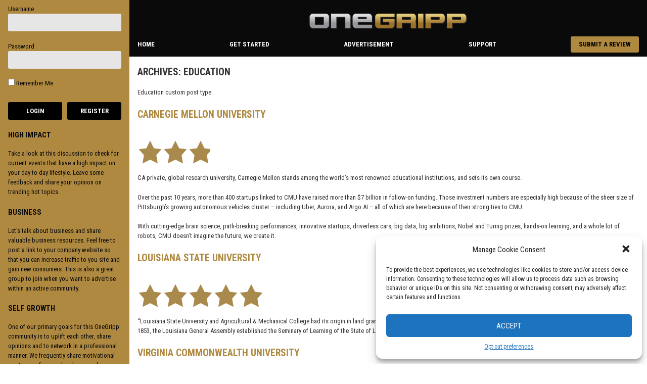

--- FILE ---
content_type: text/html; charset=UTF-8
request_url: https://www.onegripp.com/education/
body_size: 20121
content:
<!DOCTYPE html>
<html lang="en-US">
<head>
	<meta charset="UTF-8">
	<meta name="viewport" content="width=device-width, initial-scale=1">
	<link rel="profile" href="https://gmpg.org/xfn/11">
	<script async src="https://pagead2.googlesyndication.com/pagead/js/adsbygoogle.js?client=ca-pub-1148064624895118"
     crossorigin="anonymous"></script>

	<meta name='robots' content='index, follow, max-image-preview:large, max-snippet:-1, max-video-preview:-1' />
	<style>img:is([sizes="auto" i], [sizes^="auto," i]) { contain-intrinsic-size: 3000px 1500px }</style>
	
	<!-- This site is optimized with the Yoast SEO plugin v25.1 - https://yoast.com/wordpress/plugins/seo/ -->
	<title>Education Archive - OneGripp</title>
	<link rel="canonical" href="https://www.onegripp.com/education/" />
	<meta property="og:locale" content="en_US" />
	<meta property="og:type" content="website" />
	<meta property="og:title" content="Education Archive - OneGripp" />
	<meta property="og:url" content="https://www.onegripp.com/education/" />
	<meta property="og:site_name" content="OneGripp" />
	<meta name="twitter:card" content="summary_large_image" />
	<script type="application/ld+json" class="yoast-schema-graph">{"@context":"https://schema.org","@graph":[{"@type":"CollectionPage","@id":"https://www.onegripp.com/education/","url":"https://www.onegripp.com/education/","name":"Education Archive - OneGripp","isPartOf":{"@id":"https://www.onegripp.com/#website"},"primaryImageOfPage":{"@id":"https://www.onegripp.com/education/#primaryimage"},"image":{"@id":"https://www.onegripp.com/education/#primaryimage"},"thumbnailUrl":"https://www.onegripp.com/wp-content/uploads/2021/11/photo-1531545514256-b1400bc00f31.webp","breadcrumb":{"@id":"https://www.onegripp.com/education/#breadcrumb"},"inLanguage":"en-US"},{"@type":"ImageObject","inLanguage":"en-US","@id":"https://www.onegripp.com/education/#primaryimage","url":"https://www.onegripp.com/wp-content/uploads/2021/11/photo-1531545514256-b1400bc00f31.webp","contentUrl":"https://www.onegripp.com/wp-content/uploads/2021/11/photo-1531545514256-b1400bc00f31.webp","width":1074,"height":806},{"@type":"BreadcrumbList","@id":"https://www.onegripp.com/education/#breadcrumb","itemListElement":[{"@type":"ListItem","position":1,"name":"Home","item":"https://www.onegripp.com/"},{"@type":"ListItem","position":2,"name":"Education"}]},{"@type":"WebSite","@id":"https://www.onegripp.com/#website","url":"https://www.onegripp.com/","name":"OneGripp","description":"Let&#039;s Make America Better Than Ever Before!","potentialAction":[{"@type":"SearchAction","target":{"@type":"EntryPoint","urlTemplate":"https://www.onegripp.com/?s={search_term_string}"},"query-input":{"@type":"PropertyValueSpecification","valueRequired":true,"valueName":"search_term_string"}}],"inLanguage":"en-US"}]}</script>
	<!-- / Yoast SEO plugin. -->


<link rel='dns-prefetch' href='//www.onegripp.com' />
<link rel='dns-prefetch' href='//www.googletagmanager.com' />
<link rel='dns-prefetch' href='//fonts.googleapis.com' />
<link rel='dns-prefetch' href='//pagead2.googlesyndication.com' />
<link rel="alternate" type="application/rss+xml" title="OneGripp &raquo; Feed" href="https://www.onegripp.com/feed/" />
<link rel="alternate" type="application/rss+xml" title="OneGripp &raquo; Comments Feed" href="https://www.onegripp.com/comments/feed/" />
<link rel="alternate" type="application/rss+xml" title="OneGripp &raquo; Education Feed" href="https://www.onegripp.com/education/feed/" />
<script>
window._wpemojiSettings = {"baseUrl":"https:\/\/s.w.org\/images\/core\/emoji\/16.0.1\/72x72\/","ext":".png","svgUrl":"https:\/\/s.w.org\/images\/core\/emoji\/16.0.1\/svg\/","svgExt":".svg","source":{"concatemoji":"https:\/\/www.onegripp.com\/wp-includes\/js\/wp-emoji-release.min.js?ver=6.8.3"}};
/*! This file is auto-generated */
!function(s,n){var o,i,e;function c(e){try{var t={supportTests:e,timestamp:(new Date).valueOf()};sessionStorage.setItem(o,JSON.stringify(t))}catch(e){}}function p(e,t,n){e.clearRect(0,0,e.canvas.width,e.canvas.height),e.fillText(t,0,0);var t=new Uint32Array(e.getImageData(0,0,e.canvas.width,e.canvas.height).data),a=(e.clearRect(0,0,e.canvas.width,e.canvas.height),e.fillText(n,0,0),new Uint32Array(e.getImageData(0,0,e.canvas.width,e.canvas.height).data));return t.every(function(e,t){return e===a[t]})}function u(e,t){e.clearRect(0,0,e.canvas.width,e.canvas.height),e.fillText(t,0,0);for(var n=e.getImageData(16,16,1,1),a=0;a<n.data.length;a++)if(0!==n.data[a])return!1;return!0}function f(e,t,n,a){switch(t){case"flag":return n(e,"\ud83c\udff3\ufe0f\u200d\u26a7\ufe0f","\ud83c\udff3\ufe0f\u200b\u26a7\ufe0f")?!1:!n(e,"\ud83c\udde8\ud83c\uddf6","\ud83c\udde8\u200b\ud83c\uddf6")&&!n(e,"\ud83c\udff4\udb40\udc67\udb40\udc62\udb40\udc65\udb40\udc6e\udb40\udc67\udb40\udc7f","\ud83c\udff4\u200b\udb40\udc67\u200b\udb40\udc62\u200b\udb40\udc65\u200b\udb40\udc6e\u200b\udb40\udc67\u200b\udb40\udc7f");case"emoji":return!a(e,"\ud83e\udedf")}return!1}function g(e,t,n,a){var r="undefined"!=typeof WorkerGlobalScope&&self instanceof WorkerGlobalScope?new OffscreenCanvas(300,150):s.createElement("canvas"),o=r.getContext("2d",{willReadFrequently:!0}),i=(o.textBaseline="top",o.font="600 32px Arial",{});return e.forEach(function(e){i[e]=t(o,e,n,a)}),i}function t(e){var t=s.createElement("script");t.src=e,t.defer=!0,s.head.appendChild(t)}"undefined"!=typeof Promise&&(o="wpEmojiSettingsSupports",i=["flag","emoji"],n.supports={everything:!0,everythingExceptFlag:!0},e=new Promise(function(e){s.addEventListener("DOMContentLoaded",e,{once:!0})}),new Promise(function(t){var n=function(){try{var e=JSON.parse(sessionStorage.getItem(o));if("object"==typeof e&&"number"==typeof e.timestamp&&(new Date).valueOf()<e.timestamp+604800&&"object"==typeof e.supportTests)return e.supportTests}catch(e){}return null}();if(!n){if("undefined"!=typeof Worker&&"undefined"!=typeof OffscreenCanvas&&"undefined"!=typeof URL&&URL.createObjectURL&&"undefined"!=typeof Blob)try{var e="postMessage("+g.toString()+"("+[JSON.stringify(i),f.toString(),p.toString(),u.toString()].join(",")+"));",a=new Blob([e],{type:"text/javascript"}),r=new Worker(URL.createObjectURL(a),{name:"wpTestEmojiSupports"});return void(r.onmessage=function(e){c(n=e.data),r.terminate(),t(n)})}catch(e){}c(n=g(i,f,p,u))}t(n)}).then(function(e){for(var t in e)n.supports[t]=e[t],n.supports.everything=n.supports.everything&&n.supports[t],"flag"!==t&&(n.supports.everythingExceptFlag=n.supports.everythingExceptFlag&&n.supports[t]);n.supports.everythingExceptFlag=n.supports.everythingExceptFlag&&!n.supports.flag,n.DOMReady=!1,n.readyCallback=function(){n.DOMReady=!0}}).then(function(){return e}).then(function(){var e;n.supports.everything||(n.readyCallback(),(e=n.source||{}).concatemoji?t(e.concatemoji):e.wpemoji&&e.twemoji&&(t(e.twemoji),t(e.wpemoji)))}))}((window,document),window._wpemojiSettings);
</script>
<style id='wp-emoji-styles-inline-css'>

	img.wp-smiley, img.emoji {
		display: inline !important;
		border: none !important;
		box-shadow: none !important;
		height: 1em !important;
		width: 1em !important;
		margin: 0 0.07em !important;
		vertical-align: -0.1em !important;
		background: none !important;
		padding: 0 !important;
	}
</style>
<link rel='stylesheet' id='wp-block-library-css' href='https://www.onegripp.com/wp-includes/css/dist/block-library/style.min.css?ver=6.8.3' media='all' />
<style id='classic-theme-styles-inline-css'>
/*! This file is auto-generated */
.wp-block-button__link{color:#fff;background-color:#32373c;border-radius:9999px;box-shadow:none;text-decoration:none;padding:calc(.667em + 2px) calc(1.333em + 2px);font-size:1.125em}.wp-block-file__button{background:#32373c;color:#fff;text-decoration:none}
</style>
<style id='global-styles-inline-css'>
:root{--wp--preset--aspect-ratio--square: 1;--wp--preset--aspect-ratio--4-3: 4/3;--wp--preset--aspect-ratio--3-4: 3/4;--wp--preset--aspect-ratio--3-2: 3/2;--wp--preset--aspect-ratio--2-3: 2/3;--wp--preset--aspect-ratio--16-9: 16/9;--wp--preset--aspect-ratio--9-16: 9/16;--wp--preset--color--black: #000000;--wp--preset--color--cyan-bluish-gray: #abb8c3;--wp--preset--color--white: #ffffff;--wp--preset--color--pale-pink: #f78da7;--wp--preset--color--vivid-red: #cf2e2e;--wp--preset--color--luminous-vivid-orange: #ff6900;--wp--preset--color--luminous-vivid-amber: #fcb900;--wp--preset--color--light-green-cyan: #7bdcb5;--wp--preset--color--vivid-green-cyan: #00d084;--wp--preset--color--pale-cyan-blue: #8ed1fc;--wp--preset--color--vivid-cyan-blue: #0693e3;--wp--preset--color--vivid-purple: #9b51e0;--wp--preset--gradient--vivid-cyan-blue-to-vivid-purple: linear-gradient(135deg,rgba(6,147,227,1) 0%,rgb(155,81,224) 100%);--wp--preset--gradient--light-green-cyan-to-vivid-green-cyan: linear-gradient(135deg,rgb(122,220,180) 0%,rgb(0,208,130) 100%);--wp--preset--gradient--luminous-vivid-amber-to-luminous-vivid-orange: linear-gradient(135deg,rgba(252,185,0,1) 0%,rgba(255,105,0,1) 100%);--wp--preset--gradient--luminous-vivid-orange-to-vivid-red: linear-gradient(135deg,rgba(255,105,0,1) 0%,rgb(207,46,46) 100%);--wp--preset--gradient--very-light-gray-to-cyan-bluish-gray: linear-gradient(135deg,rgb(238,238,238) 0%,rgb(169,184,195) 100%);--wp--preset--gradient--cool-to-warm-spectrum: linear-gradient(135deg,rgb(74,234,220) 0%,rgb(151,120,209) 20%,rgb(207,42,186) 40%,rgb(238,44,130) 60%,rgb(251,105,98) 80%,rgb(254,248,76) 100%);--wp--preset--gradient--blush-light-purple: linear-gradient(135deg,rgb(255,206,236) 0%,rgb(152,150,240) 100%);--wp--preset--gradient--blush-bordeaux: linear-gradient(135deg,rgb(254,205,165) 0%,rgb(254,45,45) 50%,rgb(107,0,62) 100%);--wp--preset--gradient--luminous-dusk: linear-gradient(135deg,rgb(255,203,112) 0%,rgb(199,81,192) 50%,rgb(65,88,208) 100%);--wp--preset--gradient--pale-ocean: linear-gradient(135deg,rgb(255,245,203) 0%,rgb(182,227,212) 50%,rgb(51,167,181) 100%);--wp--preset--gradient--electric-grass: linear-gradient(135deg,rgb(202,248,128) 0%,rgb(113,206,126) 100%);--wp--preset--gradient--midnight: linear-gradient(135deg,rgb(2,3,129) 0%,rgb(40,116,252) 100%);--wp--preset--font-size--small: 13px;--wp--preset--font-size--medium: 20px;--wp--preset--font-size--large: 36px;--wp--preset--font-size--x-large: 42px;--wp--preset--spacing--20: 0.44rem;--wp--preset--spacing--30: 0.67rem;--wp--preset--spacing--40: 1rem;--wp--preset--spacing--50: 1.5rem;--wp--preset--spacing--60: 2.25rem;--wp--preset--spacing--70: 3.38rem;--wp--preset--spacing--80: 5.06rem;--wp--preset--shadow--natural: 6px 6px 9px rgba(0, 0, 0, 0.2);--wp--preset--shadow--deep: 12px 12px 50px rgba(0, 0, 0, 0.4);--wp--preset--shadow--sharp: 6px 6px 0px rgba(0, 0, 0, 0.2);--wp--preset--shadow--outlined: 6px 6px 0px -3px rgba(255, 255, 255, 1), 6px 6px rgba(0, 0, 0, 1);--wp--preset--shadow--crisp: 6px 6px 0px rgba(0, 0, 0, 1);}:where(.is-layout-flex){gap: 0.5em;}:where(.is-layout-grid){gap: 0.5em;}body .is-layout-flex{display: flex;}.is-layout-flex{flex-wrap: wrap;align-items: center;}.is-layout-flex > :is(*, div){margin: 0;}body .is-layout-grid{display: grid;}.is-layout-grid > :is(*, div){margin: 0;}:where(.wp-block-columns.is-layout-flex){gap: 2em;}:where(.wp-block-columns.is-layout-grid){gap: 2em;}:where(.wp-block-post-template.is-layout-flex){gap: 1.25em;}:where(.wp-block-post-template.is-layout-grid){gap: 1.25em;}.has-black-color{color: var(--wp--preset--color--black) !important;}.has-cyan-bluish-gray-color{color: var(--wp--preset--color--cyan-bluish-gray) !important;}.has-white-color{color: var(--wp--preset--color--white) !important;}.has-pale-pink-color{color: var(--wp--preset--color--pale-pink) !important;}.has-vivid-red-color{color: var(--wp--preset--color--vivid-red) !important;}.has-luminous-vivid-orange-color{color: var(--wp--preset--color--luminous-vivid-orange) !important;}.has-luminous-vivid-amber-color{color: var(--wp--preset--color--luminous-vivid-amber) !important;}.has-light-green-cyan-color{color: var(--wp--preset--color--light-green-cyan) !important;}.has-vivid-green-cyan-color{color: var(--wp--preset--color--vivid-green-cyan) !important;}.has-pale-cyan-blue-color{color: var(--wp--preset--color--pale-cyan-blue) !important;}.has-vivid-cyan-blue-color{color: var(--wp--preset--color--vivid-cyan-blue) !important;}.has-vivid-purple-color{color: var(--wp--preset--color--vivid-purple) !important;}.has-black-background-color{background-color: var(--wp--preset--color--black) !important;}.has-cyan-bluish-gray-background-color{background-color: var(--wp--preset--color--cyan-bluish-gray) !important;}.has-white-background-color{background-color: var(--wp--preset--color--white) !important;}.has-pale-pink-background-color{background-color: var(--wp--preset--color--pale-pink) !important;}.has-vivid-red-background-color{background-color: var(--wp--preset--color--vivid-red) !important;}.has-luminous-vivid-orange-background-color{background-color: var(--wp--preset--color--luminous-vivid-orange) !important;}.has-luminous-vivid-amber-background-color{background-color: var(--wp--preset--color--luminous-vivid-amber) !important;}.has-light-green-cyan-background-color{background-color: var(--wp--preset--color--light-green-cyan) !important;}.has-vivid-green-cyan-background-color{background-color: var(--wp--preset--color--vivid-green-cyan) !important;}.has-pale-cyan-blue-background-color{background-color: var(--wp--preset--color--pale-cyan-blue) !important;}.has-vivid-cyan-blue-background-color{background-color: var(--wp--preset--color--vivid-cyan-blue) !important;}.has-vivid-purple-background-color{background-color: var(--wp--preset--color--vivid-purple) !important;}.has-black-border-color{border-color: var(--wp--preset--color--black) !important;}.has-cyan-bluish-gray-border-color{border-color: var(--wp--preset--color--cyan-bluish-gray) !important;}.has-white-border-color{border-color: var(--wp--preset--color--white) !important;}.has-pale-pink-border-color{border-color: var(--wp--preset--color--pale-pink) !important;}.has-vivid-red-border-color{border-color: var(--wp--preset--color--vivid-red) !important;}.has-luminous-vivid-orange-border-color{border-color: var(--wp--preset--color--luminous-vivid-orange) !important;}.has-luminous-vivid-amber-border-color{border-color: var(--wp--preset--color--luminous-vivid-amber) !important;}.has-light-green-cyan-border-color{border-color: var(--wp--preset--color--light-green-cyan) !important;}.has-vivid-green-cyan-border-color{border-color: var(--wp--preset--color--vivid-green-cyan) !important;}.has-pale-cyan-blue-border-color{border-color: var(--wp--preset--color--pale-cyan-blue) !important;}.has-vivid-cyan-blue-border-color{border-color: var(--wp--preset--color--vivid-cyan-blue) !important;}.has-vivid-purple-border-color{border-color: var(--wp--preset--color--vivid-purple) !important;}.has-vivid-cyan-blue-to-vivid-purple-gradient-background{background: var(--wp--preset--gradient--vivid-cyan-blue-to-vivid-purple) !important;}.has-light-green-cyan-to-vivid-green-cyan-gradient-background{background: var(--wp--preset--gradient--light-green-cyan-to-vivid-green-cyan) !important;}.has-luminous-vivid-amber-to-luminous-vivid-orange-gradient-background{background: var(--wp--preset--gradient--luminous-vivid-amber-to-luminous-vivid-orange) !important;}.has-luminous-vivid-orange-to-vivid-red-gradient-background{background: var(--wp--preset--gradient--luminous-vivid-orange-to-vivid-red) !important;}.has-very-light-gray-to-cyan-bluish-gray-gradient-background{background: var(--wp--preset--gradient--very-light-gray-to-cyan-bluish-gray) !important;}.has-cool-to-warm-spectrum-gradient-background{background: var(--wp--preset--gradient--cool-to-warm-spectrum) !important;}.has-blush-light-purple-gradient-background{background: var(--wp--preset--gradient--blush-light-purple) !important;}.has-blush-bordeaux-gradient-background{background: var(--wp--preset--gradient--blush-bordeaux) !important;}.has-luminous-dusk-gradient-background{background: var(--wp--preset--gradient--luminous-dusk) !important;}.has-pale-ocean-gradient-background{background: var(--wp--preset--gradient--pale-ocean) !important;}.has-electric-grass-gradient-background{background: var(--wp--preset--gradient--electric-grass) !important;}.has-midnight-gradient-background{background: var(--wp--preset--gradient--midnight) !important;}.has-small-font-size{font-size: var(--wp--preset--font-size--small) !important;}.has-medium-font-size{font-size: var(--wp--preset--font-size--medium) !important;}.has-large-font-size{font-size: var(--wp--preset--font-size--large) !important;}.has-x-large-font-size{font-size: var(--wp--preset--font-size--x-large) !important;}
:where(.wp-block-post-template.is-layout-flex){gap: 1.25em;}:where(.wp-block-post-template.is-layout-grid){gap: 1.25em;}
:where(.wp-block-columns.is-layout-flex){gap: 2em;}:where(.wp-block-columns.is-layout-grid){gap: 2em;}
:root :where(.wp-block-pullquote){font-size: 1.5em;line-height: 1.6;}
</style>
<link rel='stylesheet' id='contact-form-7-css' href='https://www.onegripp.com/wp-content/plugins/contact-form-7/includes/css/styles.css?ver=6.0.6' media='all' />
<link rel='stylesheet' id='cmplz-general-css' href='https://www.onegripp.com/wp-content/plugins/complianz-gdpr/assets/css/cookieblocker.min.css?ver=1747578831' media='all' />
<link rel='stylesheet' id='dashicons-css' href='https://www.onegripp.com/wp-includes/css/dashicons.min.css?ver=6.8.3' media='all' />
<link rel='stylesheet' id='cloneFramework-style-css' href='https://www.onegripp.com/wp-content/themes/cloneFramework/style.css?ver=1.0.0' media='all' />
<link rel='stylesheet' id='cloneFramework-tabletPortrait-css-css' href='https://www.onegripp.com/wp-content/themes/cloneFramework/css/tabletPortrait.css?ver=1.0.0' media='all and (min-width: 600px) and (orientation: portrait)' />
<link rel='stylesheet' id='cloneFramework-tabletLandscape-css-css' href='https://www.onegripp.com/wp-content/themes/cloneFramework/css/tabletLandscape.css?ver=1.0.0' media='all and (min-height: 600px) and (orientation: landscape)' />
<link rel='stylesheet' id='cloneFramework-desktop-css-css' href='https://www.onegripp.com/wp-content/themes/cloneFramework/css/desktop.css?ver=1.0.0' media='all and (min-width: 993px) and (orientation: landscape)' />
<link rel='stylesheet' id='cloneFramework-mobilePortrait-css-css' href='https://www.onegripp.com/wp-content/themes/cloneFramework/css/mobilePortrait.css?ver=1.0.0' media='all and (max-width: 599px) and (orientation: portrait)' />
<link rel='stylesheet' id='cloneFramework-mobileLandscape-css-css' href='https://www.onegripp.com/wp-content/themes/cloneFramework/css/mobileLandscape.css?ver=1.0.0' media='all and (max-height: 599px) and (orientation: landscape)' />
<link rel='stylesheet' id='cloneFramework-contactForm-css' href='https://www.onegripp.com/wp-content/themes/cloneFramework/css/contactForm.css?ver=1.0.0' media='all' />
<link rel='stylesheet' id='cloneFramework-buttons-css' href='https://www.onegripp.com/wp-content/themes/cloneFramework/css/buttons.css?ver=1.0.0' media='all' />
<link rel='stylesheet' id='cloneFramework-print-css' href='https://www.onegripp.com/wp-content/themes/cloneFramework/css/print.css?ver=print' media='all' />
<link rel='stylesheet' id='cloneFramework-google-roboto-font-css' href='//fonts.googleapis.com/css?family=Roboto+Condensed%3A400%2C700&#038;ver=6.8.3' media='all' />
<link rel='stylesheet' id='cloneFramework-comment-style-css' href='https://www.onegripp.com/wp-content/themes/cloneFramework/css/comment.css?ver=1.0.0' media='all' />
<script type="text/plain" data-service="burst" data-category="statistics" async data-cmplz-src="https://www.onegripp.com/wp-content/plugins/burst-statistics/helpers/timeme/timeme.min.js?ver=1.8.0.1" id="burst-timeme-js"></script>
<script id="burst-js-extra">
var burst = {"tracking":{"isInitialHit":true,"lastUpdateTimestamp":0,"beacon_url":"https:\/\/www.onegripp.com\/wp-content\/plugins\/burst-statistics\/endpoint.php"},"options":{"cookieless":0,"pageUrl":"https:\/\/www.onegripp.com\/education\/carnegie-mellon-university\/","beacon_enabled":1,"do_not_track":0,"enable_turbo_mode":0,"track_url_change":0,"cookie_retention_days":30},"goals":{"completed":[],"scriptUrl":"https:\/\/www.onegripp.com\/wp-content\/plugins\/burst-statistics\/\/assets\/js\/build\/burst-goals.js?v=1.8.0.1","active":[]},"cache":{"uid":null,"fingerprint":null,"isUserAgent":null,"isDoNotTrack":null,"useCookies":null}};
</script>
<script type="text/plain" data-service="burst" data-category="statistics" async data-cmplz-src="https://www.onegripp.com/wp-content/plugins/burst-statistics/assets/js/build/burst.min.js?ver=1.8.0.1" id="burst-js"></script>

<!-- Google tag (gtag.js) snippet added by Site Kit -->

<!-- Google Analytics snippet added by Site Kit -->
<script src="https://www.googletagmanager.com/gtag/js?id=G-LPJKNHJS3Z" id="google_gtagjs-js" async></script>
<script id="google_gtagjs-js-after">
window.dataLayer = window.dataLayer || [];function gtag(){dataLayer.push(arguments);}
gtag("set","linker",{"domains":["www.onegripp.com"]});
gtag("js", new Date());
gtag("set", "developer_id.dZTNiMT", true);
gtag("config", "G-LPJKNHJS3Z");
</script>

<!-- End Google tag (gtag.js) snippet added by Site Kit -->
<link rel="https://api.w.org/" href="https://www.onegripp.com/wp-json/" /><link rel="EditURI" type="application/rsd+xml" title="RSD" href="https://www.onegripp.com/xmlrpc.php?rsd" />
<meta name="generator" content="WordPress 6.8.3" />
<meta name="generator" content="Site Kit by Google 1.152.1" />			<style>.cmplz-hidden {
					display: none !important;
				}</style>      <!--Customizer CSS--> 
      <style type="text/css">
            #site-navigation a { color:#blank; } 
            




             
             
             
             
                         
             
                         
             



                        


            

            




            #primary a { color:#af8940; }            #colophon a { color:#af8940; }            .psw-profile__progress-bar>span { background-color:#af8940; }            .psw-profile__menu-item i { color:#af8940; }            body { color:#333333; }            .peepso .ps-input { color:#333333; }            .plg-peepso .ps-input { color:#333333; }            .ps-lightbox .ps-input { color:#333333; }            .ps-landing .ps-input { color:#333333; }            .ps-chat__wrapper .ps-input { color:#333333; }            .ps-modal__wrapper .ps-input { color:#333333; }            .psw-profile .ps-input { color:#333333; }            .gc-widget .ps-input { color:#333333; }            .widget .ps-input { color:#333333; }            .ps-widget__wrapper--external .ps-input { color:#333333; } 
            ul.products li .price { color:#333333; }            ul.products li.product del { color:#333333; } 
            ul.products li.product ins { color:#333333; } 
            #masthead { background:#0a0a0a; }            .site-title { color:#ffffff; }            #site-navigation a { color:#ffffff; }

            #leftSidebar { background:#af8940; }            #openLeftMenu { background:#af8940; }            .desktopToggleLeftIcon .spinner { background-color:#af8940; }            .leftButton .spinner { background-color:#af8940; }            #leftSidebar { color:#0a0a0a; }            #leftSidebar a { color:#0a0a0a; }            #leftSidebar a:visited { color:#0a0a0a; }            #leftSidebar a:-webkit-any-link { color:#0a0a0a; }            #openLeftMenu { color:#0a0a0a; }            #openLeftMenu a { color:#0a0a0a; }            #openLeftMenu a:-webkit-any-link { color:#0a0a0a; }            #openLeftMenu .widget-title { color:#0a0a0a; }            #rightSidebar { background:#af8940; }            #openRightMenu { background:#af8940; }            .rightButton .spinner { background-color:#af8940; }            #rightSidebar { color:#ffffff; }            #rightSidebar a { color:#ffffff; }            #rightSidebar a:visited { color:#ffffff; }            #rightSidebar a:-webkit-any-link { color:#ffffff; }            #openRightMenu { color:#ffffff; }            #openRightMenu a { color:#ffffff; }            #openRightMenu a:-webkit-any-link { color:#ffffff; }            #openRightMenu .widget-title { color:#ffffff; }                                                .ps-post__header { background-color:#541d2c; }            .ps-navbar { background-color:#541d2c; }            .ps-comments__reply { background-color:#af8940; }            .ps-chat__message--me .ps-chat__message-content { background-color:#af8940; }            button { background-color:#af8940; }            input[type="button"] { background-color:#af8940; }            input[type="reset"] { background-color:#af8940; }            input[type="submit"] { background-color:#af8940; }            .wp-block-button__link { background-color:#af8940; }            #primary .product .summary form .variations .value a.reset_variations { background-color:#af8940; }            ul.products li.product .button { background-color:#af8940; }            ul.products li.product.outofstock .out-of-stock-message { background-color:#af8940; }            .single-product .summary button { background-color:#af8940; }            .stock.out-of-stock { background-color:#af8940; }            .woocommerce-cart .coupon button { background-color:#af8940; }            .cart_totals .wc-proceed-to-checkout a { background-color:#af8940; }            a.button { background-color:#af8940; }            .woocommerce-tabs ul.tabs li a { background-color:#af8940; }            .woocommerce-ordering select { background-color:#af8940; }            .ps-posts__filter { background-color:#af8940; }            .ps-focus__mobile-actions .ps-focus__cover-action { background-color:#af8940; }            .ps-focus__actions .ps-focus__cover-action.ps-member__action--add { background-color:#af8940; }            .ps-focus__actions .ps-focus__cover-action.ps-member__action--add:hover { background-color:#af8940; }            #ps-no-more-posts { background-color:#af8940; }            .ps-btn--action { background-color:#af8940; }            .ps-btn:hover { background-color:#af8940; }            .ps-btn:focus { background-color:#af8940; }            .ps-btn .active { background-color:#af8940; }            #primary a.ps-btn { background-color:#af8940; }            .shop_table.cart th.product-remove { background-color:#af8940; }            .shop_table.cart th.product-thumbnail { background-color:#af8940; }            .shop_table.cart th.product-name { background-color:#af8940; }            .shop_table.cart th.product-price { background-color:#af8940; }            .shop_table.cart th.product-quantity { background-color:#af8940; }            .shop_table.cart th.product-subtotal { background-color:#af8940; }

            ul.products li .price { color:#af8940; }
            .woocommerce-account #primary .woocommerce .woocommerce-MyAccount-navigation li { background-color:#af8940; }            .woocommerce-account #primary .woocommerce .woocommerce-MyAccount-navigation li a { color:#ffffff; }            #primary .cart_totals .wc-proceed-to-checkout a.checkout-button { color:#ffffff; }            .shop_table.cart th.product-remove { color:#ffffff; }            .shop_table.cart th.product-thumbnail { color:#ffffff; }            .shop_table.cart th.product-name { color:#ffffff; }            .shop_table.cart th.product-price { color:#ffffff; }            .shop_table.cart th.product-quantity { color:#ffffff; }            .shop_table.cart th.product-subtotal { color:#ffffff; }            button { color:#ffffff; }            input[type="submit"] { color:#ffffff; }            #primary a.ps-focus__actions .ps-focus__cover-action.ps-member__action--add { color:#ffffff; }            #primary a.ps-member__action.ps-member__action--add.ps-focus__cover-action span { color:#ffffff; }            .ps-member__action--add:before { color:#ffffff; }            #primary a.ps-btn--action { color:#ffffff; }            #primary a.ps-btn { color:#ffffff; }            ul.products li.product .button { color:#ffffff; }            .woocommerce-ordering select { color:#ffffff; }            #primary ul.products li.product a.button { color:#ffffff; }            #primary .woocommerce-tabs ul.tabs li a { color:#ffffff; }            #primary .ps-posts__filter a.ps-posts__filter-toggle { color:#ffffff; }            #primary .ps-focus__mobile-actions a.ps-focus__cover-action { color:#ffffff; }            #ps-no-more-posts { color:#ffffff; }            #primary .product .summary form .variations .value a.reset_variations { color:#ffffff; }            .woocommerce .product .summary .button { color:#ffffff; }            .stock.out-of-stock { color:#ffffff; }            ul.products li.product.outofstock .out-of-stock-message { color:#ffffff; }



            input[type="text"] { background:#e6e6e6; }            input[type="email"] { background:#e6e6e6; }            input[type="url"] { background:#e6e6e6; }            input[type="password"] { background:#e6e6e6; }            input[type="search"] { background:#e6e6e6; }            input[type="number"] { background-color:#e6e6e6; }            input[type="tel"] { background:#e6e6e6; }            input[type="range"] { background:#e6e6e6; }            input[type="date"] { background:#e6e6e6; }            input[type="month"] { background:#e6e6e6; }            input[type="week"] { background:#e6e6e6; }            input[type="time"] { background:#e6e6e6; }            input[type="datetime"] { background:#e6e6e6; }            input[type="datetime-local"] { background:#e6e6e6; }            input[type="color"] { color:#e6e6e6; }            input { background:#e6e6e6; }            select { background:#e6e6e6; }            textarea { background:#e6e6e6; }            .woocommerce-tabs ul.tabs { background:#e6e6e6; }            .ps-comments__input { background:#e6e6e6; }            .ps-postbox-input { background-color:#e6e6e6; }

            .woocommerce-input-wrapper .select2-container--default .select2-selection--single { background-color:#e6e6e6; }


            input[type="text"] { color:#0a0a0a; }            input[type="email"] { color:#0a0a0a; }            input[type="url"] { color:#0a0a0a; }            input[type="password"] { color:#0a0a0a; }            input[type="search"] { color:#0a0a0a; }            input[type="number"] { color:#0a0a0a; }            input[type="tel"] { color:#0a0a0a; }            input[type="range"] { color:#0a0a0a; }            input[type="date"] { color:#0a0a0a; }            input[type="month"] { color:#0a0a0a; }            input[type="week"] { color:#0a0a0a; }            input[type="time"] { color:#0a0a0a; }            input[type="datetime"] { color:#0a0a0a; }            input[type="datetime-local"] { color:#0a0a0a; }            input[type="color"] { color:#0a0a0a; }            input { color:#0a0a0a; }            select { color:#0a0a0a; }            textarea { color:#0a0a0a; }            .woocommerce-tabs ul.tabs li a { color:#0a0a0a; }            .ps-comments__input { color:#0a0a0a; }            .ps-postbox-input { color:#0a0a0a; }                              </style> 
      <!--/Customizer CSS-->
      
<!-- Google AdSense meta tags added by Site Kit -->
<meta name="google-adsense-platform-account" content="ca-host-pub-2644536267352236">
<meta name="google-adsense-platform-domain" content="sitekit.withgoogle.com">
<!-- End Google AdSense meta tags added by Site Kit -->
		<style type="text/css">
					.site-title,
			.site-description {
				position: absolute;
				clip: rect(1px, 1px, 1px, 1px);
				}
					</style>
		
<!-- Google AdSense snippet added by Site Kit -->
<script async src="https://pagead2.googlesyndication.com/pagead/js/adsbygoogle.js?client=ca-pub-1148064624895118&amp;host=ca-host-pub-2644536267352236" crossorigin="anonymous"></script>

<!-- End Google AdSense snippet added by Site Kit -->
<link rel="icon" href="https://www.onegripp.com/wp-content/uploads/2020/06/cropped-OneGripp-Icon-3-32x32.png" sizes="32x32" />
<link rel="icon" href="https://www.onegripp.com/wp-content/uploads/2020/06/cropped-OneGripp-Icon-3-192x192.png" sizes="192x192" />
<link rel="apple-touch-icon" href="https://www.onegripp.com/wp-content/uploads/2020/06/cropped-OneGripp-Icon-3-180x180.png" />
<meta name="msapplication-TileImage" content="https://www.onegripp.com/wp-content/uploads/2020/06/cropped-OneGripp-Icon-3-270x270.png" />
</head>


<body data-cmplz=1 class="archive post-type-archive post-type-archive-education wp-theme-cloneFramework activeTopNavigation hfeed noLeftToggle noRightToggle noRightSidebar activeLeftSidebar">
<style>
	.loginForm {
		padding: 0 1rem;
	}

	.currentUserMessage {
		margin-bottom: 1rem;
		margin-top: 1rem;
	}

	.loginForm label {
		display: block;
	}

	.loginForm input[type="text"],
	.loginForm input[type="password"] {
		width: 100%;
	}

	.loginForm input[type="submit"] {
		background-color: #000000 !important;
		width: 100%;
	}

	#loginform-custom {
		position: relative;
	}

	.login-submit {
		padding-right: 5px;
		position: absolute;
		width: 50%;
	}

	.memberRegisterButton a,
	.memberLogoutButton a {
		background-color: #000000;
		border: none;
		-webkit-border-radius: 3px;
		border-radius: 3px;
		box-shadow: none;
		color: #ffffff !important;
		font-weight: bold;
		cursor: pointer;
		display: inline-block;
		padding: .5rem 1rem;
		text-align: center;
		text-decoration: none;
		text-transform: uppercase;
		overflow-wrap: break-word;
		width: 100%;
	}

	.memberRegisterButton {
		float: right;
		margin-bottom: 1.5em;
		margin-top: .5rem;
		padding-left: 5px;
		width: 50%;
	}

	.memberLogoutButton {
		margin-bottom: 1.5em;
		margin-top: .5rem;
	}
</style>
<aside id="leftSidebar" class="widget-area">
		<div class="loginForm">
			<form name="loginform-custom" id="loginform-custom" action="https://www.onegripp.com/wp-login.php" method="post"><p class="login-username">
				<label for="user_login">Username</label>
				<input type="text" name="log" id="user_login" autocomplete="username" class="input" value="" size="20" />
			</p><p class="login-password">
				<label for="user_pass">Password</label>
				<input type="password" name="pwd" id="user_pass" autocomplete="current-password" spellcheck="false" class="input" value="" size="20" />
			</p><p class="login-remember"><label><input name="rememberme" type="checkbox" id="rememberme" value="forever" /> Remember Me</label></p><p class="login-submit">
				<input type="submit" name="wp-submit" id="wp-submit" class="button button-primary" value="Login" />
				<input type="hidden" name="redirect_to" value="https://www.onegripp.com/wp-admin/" />
			</p></form>					<div class="memberRegisterButton"><a rel="nofollow" href="https://www.onegripp.com/wp-login.php?action=register">Register</a></div>
					</div>
	<section id="block-2" class="widget widget_block"><style>
.communityTopic { margin-bottom: 1rem;}<br />
</style>
<div class="communityTopic">
<h3><strong><a href="https://www.onegripp.com/category/high-impact/">HIGH IMPACT</a></strong></h3>
<p>Take a look at this discussion to check for current events that have a high impact on your day to day lifestyle. Leave some feedback and share your opinion on trending hot topics.</p>
</div>
<div class="communityTopic">
<h3><strong>BUSINESS</strong></h3>
<p>Let's talk about business and share valuable business resources. Feel free to post a link to your company website so that you can increase traffic to you site and gain new consumers. This is also a great group to join when you want to advertise within an active community.</p>
</div>
<div class="communityTopic">
<h3><strong>SELF GROWTH</strong></h3>
<p>One of our primary goals for this OneGripp community is to uplift each other, share opinions and to network in a professional manner. We frequently share motivational quotes, professional and personal resources as well as member company promotions. Join this discussion and find valuable information as well quotes and/or affirmations you can implement into your day.</p>
</div>
<div class="communityTopic">
<h3><strong>LOGISTICS</strong></h3>
<p>As owner operators there so many reponsibilities you have to prioritize in order to stay in compliance with FMCSA. Join this group to network and share resources and information so that we all are winning. Let's also talk about companies we've delivered for and if we enjoyed our experience or if we had troubles and had to request compensation for detention.</p>
</div>
<div class="communityTopic">
<h3><strong>EDUCATION</strong></h3>
<p>As an educator it is important to network and build a trusting relationship with others by sharing valuable information and educating within your industry. In this group, we share resources and discuss facilities we’ve worked with and occasionally upload worksheets and fun activities.</p>
</div>
<div class="communityTopic">
<h3><strong>FINANCE</strong></h3>
<p>Maintaining your finances both at home and for your business is byfar one of the most important assets you must have in order to stay on top of your finances. Join these discussions to learn about what you should be tracking, how to properly record your expenses and income and necessary documentation you should have in your corporate records book.</p>
</div>
<div class="communityTopic">
<h3><strong>COMMUNITY</strong></h3>
<p>Imagine having an online platform where your voice makes a huge impact on the way an established business operates. We are building a community where every voice matters. Let's be the platform that you can rely on when finding, somewhere to visit, a place to work, a company to partner with as an independent worker.</p>
</div>
<div class="communityTopic">
<h3><strong>EMPLOYMENT</strong></h3>
<p>If you need somewhere to share your work experience with, use OneGripp. Your feedback as an employee is highly valuable for any company who wants to maintain a great relationship with the people who keep their company functioning. Please tell others where you worked, what state it was, your daily experience, etc. Everyone wants to know the work environment if they plan on building a career with a reputable company. Trust us, your voice opinion matters!</p>
</div>
<div class="communityTopic">
<h3><strong>POLITICS</strong></h3>
<p>Join this discussion to share your political positions and to learn about current events. We talk what's in the news, what should be in the news and ways we can make a difference. The future is dependent on what is happening now and that's why we need to come together as a community. OneGripp can be the platform that everyone comes to. We are growing and will continue to grow!</p>
</div></section>	<script async src="https://pagead2.googlesyndication.com/pagead/js/adsbygoogle.js?client=ca-pub-1148064624895118"
     crossorigin="anonymous"></script>
<ins class="adsbygoogle"
     style="display:block"
     data-ad-format="autorelaxed"
     data-ad-client="ca-pub-1148064624895118"
     data-ad-slot="6047190528"></ins>
<script>
     (adsbygoogle = window.adsbygoogle || []).push({});
</script>
</aside><!-- #secondary -->

<div id="page" class="site">
	<header id="masthead" class="site-header">
		<input type="checkbox" class="openLeftToggle" id="openLeftToggle">
		<label for="openLeftToggle" class="leftButton openToggle">
			<div class="spinner diagonal part-1"></div>
			<div class="spinner horizontal"></div>
			<div class="spinner diagonal part-2"></div>
		</label>
		<aside id="openLeftMenu" class="">
			<div class="noDesktopToggle noDesktopLeftToggle">
							</div>

			<div class="noDesktopSidebar noDesktopLeftSidebar">
				<style>
					.loginForm {
						padding: 0 1rem;
					}

					.currentUserMessage {
						margin-bottom: 1rem;
						margin-top: 1rem;
					}

					.loginForm label {
						display: block;
					}

					.loginForm input[type="text"],
					.loginForm input[type="password"] {
						width: 100%;
					}

					.loginForm input[type="submit"] {
						background-color: #000000 !important;
						width: 100%;
					}

					.memberRegisterButton a,
					.memberLogoutButton a {
						background-color: #000000;
						border: none;
						-webkit-border-radius: 3px;
						border-radius: 3px;
						box-shadow: none;
						color: #ffffff !important;
						font-weight: bold;
						cursor: pointer;
						display: inline-block;
						padding: .5rem 1rem;
						text-align: center;
						text-decoration: none;
						text-transform: uppercase;
						overflow-wrap: break-word;
					}

					.memberRegisterButton,
					.memberLogoutButton {
						margin-bottom: 1.5em;
						margin-top: .5rem;
					}

					@media screen and (max-width: 599px) and (orientation: portrait) {
						.loginForm,
						.currentUserMessage {
							padding: 0;
						}

						.login-submit,
						.memberRegisterButton,
						.memberLogoutButton {
							float: none;
							padding-left: 0;
							padding-right: 0;
							position: relative;
							width: 100%;
						}
					}
				</style>
				<div class="loginForm">
					<form name="loginform-custom" id="loginform-custom" action="https://www.onegripp.com/wp-login.php" method="post"><p class="login-username">
				<label for="user_login">Username</label>
				<input type="text" name="log" id="user_login" autocomplete="username" class="input" value="" size="20" />
			</p><p class="login-password">
				<label for="user_pass">Password</label>
				<input type="password" name="pwd" id="user_pass" autocomplete="current-password" spellcheck="false" class="input" value="" size="20" />
			</p><p class="login-remember"><label><input name="rememberme" type="checkbox" id="rememberme" value="forever" /> Remember Me</label></p><p class="login-submit">
				<input type="submit" name="wp-submit" id="wp-submit" class="button button-primary" value="Login" />
				<input type="hidden" name="redirect_to" value="https://www.onegripp.com/wp-admin/" />
			</p></form>							<div class="memberRegisterButton"><a rel="nofollow" href="https://www.onegripp.com/wp-login.php?action=register">Register</a></div>
									</div>
				<section id="block-2" class="widget widget_block"><style>
.communityTopic { margin-bottom: 1rem;}<br />
</style>
<div class="communityTopic">
<h3><strong><a href="https://www.onegripp.com/category/high-impact/">HIGH IMPACT</a></strong></h3>
<p>Take a look at this discussion to check for current events that have a high impact on your day to day lifestyle. Leave some feedback and share your opinion on trending hot topics.</p>
</div>
<div class="communityTopic">
<h3><strong>BUSINESS</strong></h3>
<p>Let's talk about business and share valuable business resources. Feel free to post a link to your company website so that you can increase traffic to you site and gain new consumers. This is also a great group to join when you want to advertise within an active community.</p>
</div>
<div class="communityTopic">
<h3><strong>SELF GROWTH</strong></h3>
<p>One of our primary goals for this OneGripp community is to uplift each other, share opinions and to network in a professional manner. We frequently share motivational quotes, professional and personal resources as well as member company promotions. Join this discussion and find valuable information as well quotes and/or affirmations you can implement into your day.</p>
</div>
<div class="communityTopic">
<h3><strong>LOGISTICS</strong></h3>
<p>As owner operators there so many reponsibilities you have to prioritize in order to stay in compliance with FMCSA. Join this group to network and share resources and information so that we all are winning. Let's also talk about companies we've delivered for and if we enjoyed our experience or if we had troubles and had to request compensation for detention.</p>
</div>
<div class="communityTopic">
<h3><strong>EDUCATION</strong></h3>
<p>As an educator it is important to network and build a trusting relationship with others by sharing valuable information and educating within your industry. In this group, we share resources and discuss facilities we’ve worked with and occasionally upload worksheets and fun activities.</p>
</div>
<div class="communityTopic">
<h3><strong>FINANCE</strong></h3>
<p>Maintaining your finances both at home and for your business is byfar one of the most important assets you must have in order to stay on top of your finances. Join these discussions to learn about what you should be tracking, how to properly record your expenses and income and necessary documentation you should have in your corporate records book.</p>
</div>
<div class="communityTopic">
<h3><strong>COMMUNITY</strong></h3>
<p>Imagine having an online platform where your voice makes a huge impact on the way an established business operates. We are building a community where every voice matters. Let's be the platform that you can rely on when finding, somewhere to visit, a place to work, a company to partner with as an independent worker.</p>
</div>
<div class="communityTopic">
<h3><strong>EMPLOYMENT</strong></h3>
<p>If you need somewhere to share your work experience with, use OneGripp. Your feedback as an employee is highly valuable for any company who wants to maintain a great relationship with the people who keep their company functioning. Please tell others where you worked, what state it was, your daily experience, etc. Everyone wants to know the work environment if they plan on building a career with a reputable company. Trust us, your voice opinion matters!</p>
</div>
<div class="communityTopic">
<h3><strong>POLITICS</strong></h3>
<p>Join this discussion to share your political positions and to learn about current events. We talk what's in the news, what should be in the news and ways we can make a difference. The future is dependent on what is happening now and that's why we need to come together as a community. OneGripp can be the platform that everyone comes to. We are growing and will continue to grow!</p>
</div></section>			</div>
		</aside>

		<div class="site-branding">
			<div id="mastheadBackground">
				<img src="https://www.onegripp.com/wp-content/uploads/2020/07/cropped-OneGripp-Typography-Logo-1.png" width="1000" height="250" alt="" srcset="https://www.onegripp.com/wp-content/uploads/2020/07/cropped-OneGripp-Typography-Logo-1.png 1000w, https://www.onegripp.com/wp-content/uploads/2020/07/cropped-OneGripp-Typography-Logo-1-300x75.png 300w, https://www.onegripp.com/wp-content/uploads/2020/07/cropped-OneGripp-Typography-Logo-1-768x192.png 768w" sizes="(max-width: 1000px) 100vw, 1000px" decoding="async" fetchpriority="high" />			</div>
						<a href="https://www.onegripp.com/" rel="home" class="noCustomLogo">
				<h1 class="site-title">OneGripp</h1>
			</a>
			
							<nav id="site-navigation" class="main-navigation">
					<div class="menu-header-container"><ul id="menu-header" class="menu"><li id="menu-item-665" class="menu-item menu-item-type-custom menu-item-object-custom menu-item-home menu-item-665"><a href="https://www.onegripp.com">Home</a></li>
<li id="menu-item-525" class="menu-item menu-item-type-post_type menu-item-object-page menu-item-525"><a href="https://www.onegripp.com/get-started/">Get Started</a></li>
<li id="menu-item-526" class="menu-item menu-item-type-post_type menu-item-object-page menu-item-526"><a href="https://www.onegripp.com/advertisement/">Advertisement</a></li>
<li id="menu-item-524" class="menu-item menu-item-type-post_type menu-item-object-page menu-item-524"><a href="https://www.onegripp.com/support/">Support</a></li>
<li id="menu-item-523" class="navigationButton menu-item menu-item-type-post_type menu-item-object-page menu-item-523"><a href="https://www.onegripp.com/submit-a-review/">Submit a Review</a></li>
</ul></div>					<div class="desktopWoocommerce">
											</div>
									</nav><!-- #site-navigation -->
			
		</div><!-- .site-branding -->

		<input type="checkbox" class="openRightToggle" id="openRightToggle">
		<label for="openRightToggle" class="rightButton openToggle">
			<div class="spinner diagonal part-1"></div>
			<div class="spinner horizontal"></div>
			<div class="spinner diagonal part-2"></div>
		</label>
		<aside id="openRightMenu" class="">
			<nav id="rightTopNavigation" class="">
				<div class="menu-header-container"><ul id="rightNavigation" class=""><li class="menu-item menu-item-type-custom menu-item-object-custom menu-item-home menu-item-665"><a href="https://www.onegripp.com">Home</a></li>
<li class="menu-item menu-item-type-post_type menu-item-object-page menu-item-525"><a href="https://www.onegripp.com/get-started/">Get Started<span class="description">Here is a simple to understand getting started guide. Registration is always free!</span></a></li>
<li class="menu-item menu-item-type-post_type menu-item-object-page menu-item-526"><a href="https://www.onegripp.com/advertisement/">Advertisement<span class="description">Learn about advertisement opportunities you have with OneGripp. Our community is rapidly growing and we all want exposure.</span></a></li>
<li class="menu-item menu-item-type-post_type menu-item-object-page menu-item-524"><a href="https://www.onegripp.com/support/">Support<span class="description">Our support page is here if you are having any difficulty navigating the community. You may also reachout to us with questions or concerns regarding shared content.</span></a></li>
<li class="navigationButton menu-item menu-item-type-post_type menu-item-object-page menu-item-523"><a href="https://www.onegripp.com/submit-a-review/">Submit a Review<span class="description">If you’d like suggest any companies, products or experiences, please feel free to send it in. Company reviews are personal opinions of our members but if you’d like a post to be reviewed or marked as unnecessary by our customer support team, please contact us by submitting a review request.</span></a></li>
</ul></div>			</nav><!-- #site-navigation -->




			<div class="mobileWoocommerce">
							</div>





			<div class="noDesktopToggle noDesktopRightToggle">
							</div>

			<div class="noDesktopSidebar noDesktopRightSidebar">
							</div>
		</aside><!-- #secondary -->
	</header><!-- #masthead -->

	<!--
	<p>Click the button to wait 3 seconds, then alert "Hello".</p>
	<button onclick="myFunction()">Try it</button>
	-->

	<script>
	// var myVar;

	// function myFunction() {
	// 	myVar = setTimeout(alertFunc, 3000);
	// }

	// function alertFunc() {
	// 	alert("Hello!");
	// }
	</script>
  <script>
		setTimeout(
		function(){
			alert("Login to join in the discussion.");
			}
		,10000 /// milliseconds = 10 seconds
		);
	</script>

	<main id="primary" class="site-main">

		
			<header class="page-header">
				<h1 class="page-title">Archives: <span>Education</span></h1><div class="archive-description"><p>Education custom post type.</p>
</div>			</header><!-- .page-header -->

			<style>
.headerTopic {
	color: #A98A4C;
}
</style>
<article id="post-610" class="post-610 education type-education status-publish has-post-thumbnail hentry">
	<header class="entry-header">
					<div class="entry-meta">
					<div id="entryMetaHeader" class="table">
							<div class="entryMetaPostDetail">
									<h1><a href="https://www.onegripp.com/education/carnegie-mellon-university/" title="Carnegie Mellon University">Carnegie Mellon University</a></h1>
<!-- 									<span class="displayblock entryMetaAuthorName">Written <span class="byline"> by <span class="author vcard"><a class="url fn n" href="https://www.onegripp.com/author/chanaiyajones/">chanaiyajones</a></span></span></span> -->
<!-- 									<span class="displayblock"><strong><span class="posted-on"><a href="https://www.onegripp.com/education/carnegie-mellon-university/" rel="bookmark"><time class="entry-date published" datetime="2021-11-27T14:41:52-05:00">November 27, 2021</time><time class="updated" datetime="2021-11-30T18:21:41-05:00">November 30, 2021</time></a></span></strong></span> -->
								<span class="displayblock">
 									<!-- Let's show our custom fields here -->						
																		<!-- End showing our custom fields here -->	
								</span>
							</div>
					</div>
					<span class="addExcerpt"></span>			</div><!-- .entry-meta -->
			</header><!-- .entry-header -->

	<div class="entry-content">
		<span style="display: block; margin-bottom: 1rem; margin-top: 1rem; width: 100%;"><span style="color: #A98A4C; overflow:hidden; width:50px" class="dashicons dashicons-star-filled"></span><span style="color: #A98A4C; overflow:hidden; width:50px" class="dashicons dashicons-star-filled"></span><span style="color: #A98A4C; overflow:hidden; width:44px" class="dashicons dashicons-star-filled"></span><span style="color: transparent; overflow:hidden; position:relative; left:-44px;" class="dashicons dashicons-star-empty"></span></span>
<p>CA private, global research university, Carnegie Mellon stands among the world&#8217;s most renowned educational institutions, and sets its own course.</p>



<p>Over the past 10 years, more than 400 startups linked to CMU have raised more than $7 billion in follow-on funding. Those investment numbers are especially high because of the sheer size of Pittsburgh’s growing autonomous vehicles cluster – including Uber, Aurora, and Argo AI – all of which are here because of their strong ties to CMU.</p>



<p>With cutting-edge brain science, path-breaking performances, innovative startups, driverless cars, big data, big ambitions, Nobel and Turing prizes, hands-on learning, and a whole lot of robots, CMU doesn&#8217;t imagine the future, we create it.&nbsp;</p>
	</div><!-- .entry-content -->
</article><!-- #post-610 -->
<style>
.headerTopic {
	color: #A98A4C;
}
</style>
<article id="post-600" class="post-600 education type-education status-publish has-post-thumbnail hentry">
	<header class="entry-header">
					<div class="entry-meta">
					<div id="entryMetaHeader" class="table">
							<div class="entryMetaPostDetail">
									<h1><a href="https://www.onegripp.com/education/louisiana-state-university/" title="Louisiana State University">Louisiana State University</a></h1>
<!-- 									<span class="displayblock entryMetaAuthorName">Written <span class="byline"> by <span class="author vcard"><a class="url fn n" href="https://www.onegripp.com/author/chanaiyajones/">chanaiyajones</a></span></span></span> -->
<!-- 									<span class="displayblock"><strong><span class="posted-on"><a href="https://www.onegripp.com/education/louisiana-state-university/" rel="bookmark"><time class="entry-date published" datetime="2021-10-18T00:24:30-04:00">October 18, 2021</time><time class="updated" datetime="2021-11-30T18:20:55-05:00">November 30, 2021</time></a></span></strong></span> -->
								<span class="displayblock">
 									<!-- Let's show our custom fields here -->						
																		<!-- End showing our custom fields here -->	
								</span>
							</div>
					</div>
					<span class="addExcerpt"></span>			</div><!-- .entry-meta -->
			</header><!-- .entry-header -->

	<div class="entry-content">
		<span style="display: block; margin-bottom: 1rem; margin-top: 1rem; width: 100%;"><span style="color: #A98A4C; overflow:hidden; width:50px" class="dashicons dashicons-star-filled"></span><span style="color: #A98A4C; overflow:hidden; width:50px" class="dashicons dashicons-star-filled"></span><span style="color: #A98A4C; overflow:hidden; width:50px" class="dashicons dashicons-star-filled"></span><span style="color: #A98A4C; overflow:hidden; width:50px" class="dashicons dashicons-star-filled"></span><span style="color: #A98A4C; overflow:hidden; width:50px" class="dashicons dashicons-star-filled"></span></span>
<p>&#8220;Louisiana State University and Agricultural &amp; Mechanical College had its origin in land grants made by the United States government in 1806, 1811 and 1827 for use as a seminary of learning. In 1853, the Louisiana General Assembly established the Seminary of Learning of the State of Louisiana near Pineville, La. The institution opened January 2, 1860.&#8221;</p>
	</div><!-- .entry-content -->
</article><!-- #post-600 -->
<style>
.headerTopic {
	color: #A98A4C;
}
</style>
<article id="post-599" class="post-599 education type-education status-publish has-post-thumbnail hentry">
	<header class="entry-header">
					<div class="entry-meta">
					<div id="entryMetaHeader" class="table">
							<div class="entryMetaPostDetail">
									<h1><a href="https://www.onegripp.com/education/virginia-commonwealth-university/" title="Virginia Commonwealth University">Virginia Commonwealth University</a></h1>
<!-- 									<span class="displayblock entryMetaAuthorName">Written <span class="byline"> by <span class="author vcard"><a class="url fn n" href="https://www.onegripp.com/author/chanaiyajones/">chanaiyajones</a></span></span></span> -->
<!-- 									<span class="displayblock"><strong><span class="posted-on"><a href="https://www.onegripp.com/education/virginia-commonwealth-university/" rel="bookmark"><time class="entry-date published" datetime="2021-10-17T00:23:56-04:00">October 17, 2021</time><time class="updated" datetime="2021-11-30T18:23:05-05:00">November 30, 2021</time></a></span></strong></span> -->
								<span class="displayblock">
 									<!-- Let's show our custom fields here -->						
																		<!-- End showing our custom fields here -->	
								</span>
							</div>
					</div>
					<span class="addExcerpt"></span>			</div><!-- .entry-meta -->
			</header><!-- .entry-header -->

	<div class="entry-content">
			</div><!-- .entry-content -->
</article><!-- #post-599 -->
<style>
.headerTopic {
	color: #A98A4C;
}
</style>
<article id="post-597" class="post-597 education type-education status-publish has-post-thumbnail hentry">
	<header class="entry-header">
					<div class="entry-meta">
					<div id="entryMetaHeader" class="table">
							<div class="entryMetaPostDetail">
									<h1><a href="https://www.onegripp.com/education/north-carolina-agricultural-and-technical-state-university/" title="North Carolina Agricultural and Technical State University">North Carolina Agricultural and Technical State University</a></h1>
<!-- 									<span class="displayblock entryMetaAuthorName">Written <span class="byline"> by <span class="author vcard"><a class="url fn n" href="https://www.onegripp.com/author/chanaiyajones/">chanaiyajones</a></span></span></span> -->
<!-- 									<span class="displayblock"><strong><span class="posted-on"><a href="https://www.onegripp.com/education/north-carolina-agricultural-and-technical-state-university/" rel="bookmark"><time class="entry-date published" datetime="2021-10-14T00:23:24-04:00">October 14, 2021</time><time class="updated" datetime="2021-11-30T18:10:47-05:00">November 30, 2021</time></a></span></strong></span> -->
								<span class="displayblock">
 									<!-- Let's show our custom fields here -->						
																		<!-- End showing our custom fields here -->	
								</span>
							</div>
					</div>
					<span class="addExcerpt"></span>			</div><!-- .entry-meta -->
			</header><!-- .entry-header -->

	<div class="entry-content">
		
<p>NCAT is recognized as a top-flight research university, the largest historically black university in the country, the #1 producer of degrees awarded to African Americans in North Carolina and nationally recognized for our excellence in science, technology, mathematics and engineering (STEM) education. They have a diverse community, bound by intense pride and tradition, with fiercely loyal alumni who hold positions of importance and influence in companies and government agencies across the state, the country and the world.</p>
	</div><!-- .entry-content -->
</article><!-- #post-597 -->
<style>
.headerTopic {
	color: #A98A4C;
}
</style>
<article id="post-596" class="post-596 education type-education status-publish has-post-thumbnail hentry">
	<header class="entry-header">
					<div class="entry-meta">
					<div id="entryMetaHeader" class="table">
							<div class="entryMetaPostDetail">
									<h1><a href="https://www.onegripp.com/education/massachusetts-institute-of-technology/" title="Massachusetts Institute of Technology">Massachusetts Institute of Technology</a></h1>
<!-- 									<span class="displayblock entryMetaAuthorName">Written <span class="byline"> by <span class="author vcard"><a class="url fn n" href="https://www.onegripp.com/author/chanaiyajones/">chanaiyajones</a></span></span></span> -->
<!-- 									<span class="displayblock"><strong><span class="posted-on"><a href="https://www.onegripp.com/education/massachusetts-institute-of-technology/" rel="bookmark"><time class="entry-date published" datetime="2021-10-12T00:23:04-04:00">October 12, 2021</time><time class="updated" datetime="2021-11-30T18:19:24-05:00">November 30, 2021</time></a></span></strong></span> -->
								<span class="displayblock">
 									<!-- Let's show our custom fields here -->						
																		<!-- End showing our custom fields here -->	
								</span>
							</div>
					</div>
					<span class="addExcerpt"></span>			</div><!-- .entry-meta -->
			</header><!-- .entry-header -->

	<div class="entry-content">
			</div><!-- .entry-content -->
</article><!-- #post-596 -->
<style>
.headerTopic {
	color: #A98A4C;
}
</style>
<article id="post-595" class="post-595 education type-education status-publish has-post-thumbnail hentry">
	<header class="entry-header">
					<div class="entry-meta">
					<div id="entryMetaHeader" class="table">
							<div class="entryMetaPostDetail">
									<h1><a href="https://www.onegripp.com/education/university-of-michigan/" title="University of Michigan">University of Michigan</a></h1>
<!-- 									<span class="displayblock entryMetaAuthorName">Written <span class="byline"> by <span class="author vcard"><a class="url fn n" href="https://www.onegripp.com/author/chanaiyajones/">chanaiyajones</a></span></span></span> -->
<!-- 									<span class="displayblock"><strong><span class="posted-on"><a href="https://www.onegripp.com/education/university-of-michigan/" rel="bookmark"><time class="entry-date published" datetime="2021-10-11T00:22:46-04:00">October 11, 2021</time><time class="updated" datetime="2021-11-30T12:03:26-05:00">November 30, 2021</time></a></span></strong></span> -->
								<span class="displayblock">
 									<!-- Let's show our custom fields here -->						
																		<!-- End showing our custom fields here -->	
								</span>
							</div>
					</div>
					<span class="addExcerpt"></span>			</div><!-- .entry-meta -->
			</header><!-- .entry-header -->

	<div class="entry-content">
			</div><!-- .entry-content -->
</article><!-- #post-595 -->
<style>
.headerTopic {
	color: #A98A4C;
}
</style>
<article id="post-594" class="post-594 education type-education status-publish has-post-thumbnail hentry">
	<header class="entry-header">
					<div class="entry-meta">
					<div id="entryMetaHeader" class="table">
							<div class="entryMetaPostDetail">
									<h1><a href="https://www.onegripp.com/education/clemson-university/" title="Clemson University">Clemson University</a></h1>
<!-- 									<span class="displayblock entryMetaAuthorName">Written <span class="byline"> by <span class="author vcard"><a class="url fn n" href="https://www.onegripp.com/author/chanaiyajones/">chanaiyajones</a></span></span></span> -->
<!-- 									<span class="displayblock"><strong><span class="posted-on"><a href="https://www.onegripp.com/education/clemson-university/" rel="bookmark"><time class="entry-date published" datetime="2021-10-10T00:22:26-04:00">October 10, 2021</time><time class="updated" datetime="2021-11-30T12:03:37-05:00">November 30, 2021</time></a></span></strong></span> -->
								<span class="displayblock">
 									<!-- Let's show our custom fields here -->						
																		<!-- End showing our custom fields here -->	
								</span>
							</div>
					</div>
					<span class="addExcerpt"></span>			</div><!-- .entry-meta -->
			</header><!-- .entry-header -->

	<div class="entry-content">
			</div><!-- .entry-content -->
</article><!-- #post-594 -->
<style>
.headerTopic {
	color: #A98A4C;
}
</style>
<article id="post-593" class="post-593 education type-education status-publish has-post-thumbnail hentry">
	<header class="entry-header">
					<div class="entry-meta">
					<div id="entryMetaHeader" class="table">
							<div class="entryMetaPostDetail">
									<h1><a href="https://www.onegripp.com/education/auburn-university/" title="Auburn University">Auburn University</a></h1>
<!-- 									<span class="displayblock entryMetaAuthorName">Written <span class="byline"> by <span class="author vcard"><a class="url fn n" href="https://www.onegripp.com/author/chanaiyajones/">chanaiyajones</a></span></span></span> -->
<!-- 									<span class="displayblock"><strong><span class="posted-on"><a href="https://www.onegripp.com/education/auburn-university/" rel="bookmark"><time class="entry-date published" datetime="2021-10-09T00:22:01-04:00">October 9, 2021</time><time class="updated" datetime="2021-11-30T12:03:49-05:00">November 30, 2021</time></a></span></strong></span> -->
								<span class="displayblock">
 									<!-- Let's show our custom fields here -->						
																		<!-- End showing our custom fields here -->	
								</span>
							</div>
					</div>
					<span class="addExcerpt"></span>			</div><!-- .entry-meta -->
			</header><!-- .entry-header -->

	<div class="entry-content">
			</div><!-- .entry-content -->
</article><!-- #post-593 -->
<style>
.headerTopic {
	color: #A98A4C;
}
</style>
<article id="post-592" class="post-592 education type-education status-publish has-post-thumbnail hentry">
	<header class="entry-header">
					<div class="entry-meta">
					<div id="entryMetaHeader" class="table">
							<div class="entryMetaPostDetail">
									<h1><a href="https://www.onegripp.com/education/university-of-georgia/" title="University of Georgia">University of Georgia</a></h1>
<!-- 									<span class="displayblock entryMetaAuthorName">Written <span class="byline"> by <span class="author vcard"><a class="url fn n" href="https://www.onegripp.com/author/chanaiyajones/">chanaiyajones</a></span></span></span> -->
<!-- 									<span class="displayblock"><strong><span class="posted-on"><a href="https://www.onegripp.com/education/university-of-georgia/" rel="bookmark"><time class="entry-date published" datetime="2021-10-08T00:21:45-04:00">October 8, 2021</time><time class="updated" datetime="2021-11-30T12:03:59-05:00">November 30, 2021</time></a></span></strong></span> -->
								<span class="displayblock">
 									<!-- Let's show our custom fields here -->						
																		<!-- End showing our custom fields here -->	
								</span>
							</div>
					</div>
					<span class="addExcerpt"></span>			</div><!-- .entry-meta -->
			</header><!-- .entry-header -->

	<div class="entry-content">
			</div><!-- .entry-content -->
</article><!-- #post-592 -->
<style>
.headerTopic {
	color: #A98A4C;
}
</style>
<article id="post-486" class="post-486 education type-education status-publish has-post-thumbnail hentry category-education tag-school">
	<header class="entry-header">
					<div class="entry-meta">
					<div id="entryMetaHeader" class="table">
							<div class="entryMetaPostDetail">
									<h1><a href="https://www.onegripp.com/education/college-of-america/" title="College of America">College of America</a></h1>
<!-- 									<span class="displayblock entryMetaAuthorName">Written <span class="byline"> by <span class="author vcard"><a class="url fn n" href="https://www.onegripp.com/author/chanaiyajones/">chanaiyajones</a></span></span></span> -->
<!-- 									<span class="displayblock"><strong><span class="posted-on"><a href="https://www.onegripp.com/education/college-of-america/" rel="bookmark"><time class="entry-date published" datetime="2021-09-04T17:03:18-04:00">September 4, 2021</time><time class="updated" datetime="2021-11-30T12:04:08-05:00">November 30, 2021</time></a></span></strong></span> -->
								<span class="displayblock">
 									<!-- Let's show our custom fields here -->						
									<a class="" href="https://www.websiteforschool.org" target="_blank">https://www.websiteforschool.org</a>									<!-- End showing our custom fields here -->	
								</span>
							</div>
					</div>
					<span class="addExcerpt">Degree Programs include: Business, Marketing, Customer Relations</span>			</div><!-- .entry-meta -->
			</header><!-- .entry-header -->

	<div class="entry-content">
		<span style="display: block; margin-bottom: 1rem; margin-top: 1rem; width: 100%;"><span style="color: #A98A4C; overflow:hidden; width:50px" class="dashicons dashicons-star-filled"></span><span style="color: #A98A4C; overflow:hidden; width:50px" class="dashicons dashicons-star-filled"></span><span style="color: #A98A4C; overflow:hidden; width:50px" class="dashicons dashicons-star-filled"></span><span style="color: #A98A4C; overflow:hidden; width:19px" class="dashicons dashicons-star-filled"></span><span style="color: transparent; overflow:hidden; position:relative; left:-19px;" class="dashicons dashicons-star-empty"></span></span>
<p>Located in San Francisco, California near wonderful beaches and an abundant amount of entertainment. This college is know for its top of the line professors and experts in the marketing industry.</p>
	</div><!-- .entry-content -->
</article><!-- #post-486 -->

	</main><!-- #main -->

	<footer id="colophon" class="site-footer">
				<div class="site-info">
			<span>Copyright &copy; 2017			</span>
			<span class="sep"> - </span>
			<span>2026.</span>
			<span>
				<a href="https://nelle.app/">
					All Rights Reserved to OneGripp.				</a>
			</span>
		</div><!-- .site-info -->
	</footer><!-- #colophon -->
</div><!-- #page -->

<script type="speculationrules">
{"prefetch":[{"source":"document","where":{"and":[{"href_matches":"\/*"},{"not":{"href_matches":["\/wp-*.php","\/wp-admin\/*","\/wp-content\/uploads\/*","\/wp-content\/*","\/wp-content\/plugins\/*","\/wp-content\/themes\/cloneFramework\/*","\/*\\?(.+)"]}},{"not":{"selector_matches":"a[rel~=\"nofollow\"]"}},{"not":{"selector_matches":".no-prefetch, .no-prefetch a"}}]},"eagerness":"conservative"}]}
</script>

<!-- Consent Management powered by Complianz | GDPR/CCPA Cookie Consent https://wordpress.org/plugins/complianz-gdpr -->
<div id="cmplz-cookiebanner-container"><div class="cmplz-cookiebanner cmplz-hidden banner-1 bottom-right-view-preferences optout cmplz-bottom-right cmplz-categories-type-view-preferences" aria-modal="true" data-nosnippet="true" role="dialog" aria-live="polite" aria-labelledby="cmplz-header-1-optout" aria-describedby="cmplz-message-1-optout">
	<div class="cmplz-header">
		<div class="cmplz-logo"></div>
		<div class="cmplz-title" id="cmplz-header-1-optout">Manage Cookie Consent</div>
		<div class="cmplz-close" tabindex="0" role="button" aria-label="Close dialog">
			<svg aria-hidden="true" focusable="false" data-prefix="fas" data-icon="times" class="svg-inline--fa fa-times fa-w-11" role="img" xmlns="http://www.w3.org/2000/svg" viewBox="0 0 352 512"><path fill="currentColor" d="M242.72 256l100.07-100.07c12.28-12.28 12.28-32.19 0-44.48l-22.24-22.24c-12.28-12.28-32.19-12.28-44.48 0L176 189.28 75.93 89.21c-12.28-12.28-32.19-12.28-44.48 0L9.21 111.45c-12.28 12.28-12.28 32.19 0 44.48L109.28 256 9.21 356.07c-12.28 12.28-12.28 32.19 0 44.48l22.24 22.24c12.28 12.28 32.2 12.28 44.48 0L176 322.72l100.07 100.07c12.28 12.28 32.2 12.28 44.48 0l22.24-22.24c12.28-12.28 12.28-32.19 0-44.48L242.72 256z"></path></svg>
		</div>
	</div>

	<div class="cmplz-divider cmplz-divider-header"></div>
	<div class="cmplz-body">
		<div class="cmplz-message" id="cmplz-message-1-optout">To provide the best experiences, we use technologies like cookies to store and/or access device information. Consenting to these technologies will allow us to process data such as browsing behavior or unique IDs on this site. Not consenting or withdrawing consent, may adversely affect certain features and functions.</div>
		<!-- categories start -->
		<div class="cmplz-categories">
			<details class="cmplz-category cmplz-functional" >
				<summary>
						<span class="cmplz-category-header">
							<span class="cmplz-category-title">Functional</span>
							<span class='cmplz-always-active'>
								<span class="cmplz-banner-checkbox">
									<input type="checkbox"
										   id="cmplz-functional-optout"
										   data-category="cmplz_functional"
										   class="cmplz-consent-checkbox cmplz-functional"
										   size="40"
										   value="1"/>
									<label class="cmplz-label" for="cmplz-functional-optout" tabindex="0"><span class="screen-reader-text">Functional</span></label>
								</span>
								Always active							</span>
							<span class="cmplz-icon cmplz-open">
								<svg xmlns="http://www.w3.org/2000/svg" viewBox="0 0 448 512"  height="18" ><path d="M224 416c-8.188 0-16.38-3.125-22.62-9.375l-192-192c-12.5-12.5-12.5-32.75 0-45.25s32.75-12.5 45.25 0L224 338.8l169.4-169.4c12.5-12.5 32.75-12.5 45.25 0s12.5 32.75 0 45.25l-192 192C240.4 412.9 232.2 416 224 416z"/></svg>
							</span>
						</span>
				</summary>
				<div class="cmplz-description">
					<span class="cmplz-description-functional">The technical storage or access is strictly necessary for the legitimate purpose of enabling the use of a specific service explicitly requested by the subscriber or user, or for the sole purpose of carrying out the transmission of a communication over an electronic communications network.</span>
				</div>
			</details>

			<details class="cmplz-category cmplz-preferences" >
				<summary>
						<span class="cmplz-category-header">
							<span class="cmplz-category-title">Preferences</span>
							<span class="cmplz-banner-checkbox">
								<input type="checkbox"
									   id="cmplz-preferences-optout"
									   data-category="cmplz_preferences"
									   class="cmplz-consent-checkbox cmplz-preferences"
									   size="40"
									   value="1"/>
								<label class="cmplz-label" for="cmplz-preferences-optout" tabindex="0"><span class="screen-reader-text">Preferences</span></label>
							</span>
							<span class="cmplz-icon cmplz-open">
								<svg xmlns="http://www.w3.org/2000/svg" viewBox="0 0 448 512"  height="18" ><path d="M224 416c-8.188 0-16.38-3.125-22.62-9.375l-192-192c-12.5-12.5-12.5-32.75 0-45.25s32.75-12.5 45.25 0L224 338.8l169.4-169.4c12.5-12.5 32.75-12.5 45.25 0s12.5 32.75 0 45.25l-192 192C240.4 412.9 232.2 416 224 416z"/></svg>
							</span>
						</span>
				</summary>
				<div class="cmplz-description">
					<span class="cmplz-description-preferences">The technical storage or access is necessary for the legitimate purpose of storing preferences that are not requested by the subscriber or user.</span>
				</div>
			</details>

			<details class="cmplz-category cmplz-statistics" >
				<summary>
						<span class="cmplz-category-header">
							<span class="cmplz-category-title">Statistics</span>
							<span class="cmplz-banner-checkbox">
								<input type="checkbox"
									   id="cmplz-statistics-optout"
									   data-category="cmplz_statistics"
									   class="cmplz-consent-checkbox cmplz-statistics"
									   size="40"
									   value="1"/>
								<label class="cmplz-label" for="cmplz-statistics-optout" tabindex="0"><span class="screen-reader-text">Statistics</span></label>
							</span>
							<span class="cmplz-icon cmplz-open">
								<svg xmlns="http://www.w3.org/2000/svg" viewBox="0 0 448 512"  height="18" ><path d="M224 416c-8.188 0-16.38-3.125-22.62-9.375l-192-192c-12.5-12.5-12.5-32.75 0-45.25s32.75-12.5 45.25 0L224 338.8l169.4-169.4c12.5-12.5 32.75-12.5 45.25 0s12.5 32.75 0 45.25l-192 192C240.4 412.9 232.2 416 224 416z"/></svg>
							</span>
						</span>
				</summary>
				<div class="cmplz-description">
					<span class="cmplz-description-statistics">The technical storage or access that is used exclusively for statistical purposes.</span>
					<span class="cmplz-description-statistics-anonymous">The technical storage or access that is used exclusively for anonymous statistical purposes. Without a subpoena, voluntary compliance on the part of your Internet Service Provider, or additional records from a third party, information stored or retrieved for this purpose alone cannot usually be used to identify you.</span>
				</div>
			</details>
			<details class="cmplz-category cmplz-marketing" >
				<summary>
						<span class="cmplz-category-header">
							<span class="cmplz-category-title">Marketing</span>
							<span class="cmplz-banner-checkbox">
								<input type="checkbox"
									   id="cmplz-marketing-optout"
									   data-category="cmplz_marketing"
									   class="cmplz-consent-checkbox cmplz-marketing"
									   size="40"
									   value="1"/>
								<label class="cmplz-label" for="cmplz-marketing-optout" tabindex="0"><span class="screen-reader-text">Marketing</span></label>
							</span>
							<span class="cmplz-icon cmplz-open">
								<svg xmlns="http://www.w3.org/2000/svg" viewBox="0 0 448 512"  height="18" ><path d="M224 416c-8.188 0-16.38-3.125-22.62-9.375l-192-192c-12.5-12.5-12.5-32.75 0-45.25s32.75-12.5 45.25 0L224 338.8l169.4-169.4c12.5-12.5 32.75-12.5 45.25 0s12.5 32.75 0 45.25l-192 192C240.4 412.9 232.2 416 224 416z"/></svg>
							</span>
						</span>
				</summary>
				<div class="cmplz-description">
					<span class="cmplz-description-marketing">The technical storage or access is required to create user profiles to send advertising, or to track the user on a website or across several websites for similar marketing purposes.</span>
				</div>
			</details>
		</div><!-- categories end -->
			</div>

	<div class="cmplz-links cmplz-information">
		<a class="cmplz-link cmplz-manage-options cookie-statement" href="#" data-relative_url="#cmplz-manage-consent-container">Manage options</a>
		<a class="cmplz-link cmplz-manage-third-parties cookie-statement" href="#" data-relative_url="#cmplz-cookies-overview">Manage services</a>
		<a class="cmplz-link cmplz-manage-vendors tcf cookie-statement" href="#" data-relative_url="#cmplz-tcf-wrapper">Manage {vendor_count} vendors</a>
		<a class="cmplz-link cmplz-external cmplz-read-more-purposes tcf" target="_blank" rel="noopener noreferrer nofollow" href="https://cookiedatabase.org/tcf/purposes/">Read more about these purposes</a>
			</div>

	<div class="cmplz-divider cmplz-footer"></div>

	<div class="cmplz-buttons">
		<button class="cmplz-btn cmplz-accept">Accept</button>
		<button class="cmplz-btn cmplz-deny">Deny</button>
		<button class="cmplz-btn cmplz-view-preferences">View preferences</button>
		<button class="cmplz-btn cmplz-save-preferences">Save preferences</button>
		<a class="cmplz-btn cmplz-manage-options tcf cookie-statement" href="#" data-relative_url="#cmplz-manage-consent-container">View preferences</a>
			</div>

	<div class="cmplz-links cmplz-documents">
		<a class="cmplz-link cookie-statement" href="#" data-relative_url="">{title}</a>
		<a class="cmplz-link privacy-statement" href="#" data-relative_url="">{title}</a>
		<a class="cmplz-link impressum" href="#" data-relative_url="">{title}</a>
			</div>

</div>
</div>
					<div id="cmplz-manage-consent" data-nosnippet="true"><button class="cmplz-btn cmplz-hidden cmplz-manage-consent manage-consent-1">Manage consent</button>

</div><script src="https://www.onegripp.com/wp-includes/js/dist/hooks.min.js?ver=4d63a3d491d11ffd8ac6" id="wp-hooks-js"></script>
<script src="https://www.onegripp.com/wp-includes/js/dist/i18n.min.js?ver=5e580eb46a90c2b997e6" id="wp-i18n-js"></script>
<script id="wp-i18n-js-after">
wp.i18n.setLocaleData( { 'text direction\u0004ltr': [ 'ltr' ] } );
</script>
<script src="https://www.onegripp.com/wp-content/plugins/contact-form-7/includes/swv/js/index.js?ver=6.0.6" id="swv-js"></script>
<script id="contact-form-7-js-before">
var wpcf7 = {
    "api": {
        "root": "https:\/\/www.onegripp.com\/wp-json\/",
        "namespace": "contact-form-7\/v1"
    },
    "cached": 1
};
</script>
<script src="https://www.onegripp.com/wp-content/plugins/contact-form-7/includes/js/index.js?ver=6.0.6" id="contact-form-7-js"></script>
<script src="https://www.onegripp.com/wp-content/themes/cloneFramework/js/addClass.js?ver=1.0.0" id="cloneFramework-navigation-js"></script>
<script id="cmplz-cookiebanner-js-extra">
var complianz = {"prefix":"cmplz_","user_banner_id":"1","set_cookies":[],"block_ajax_content":"","banner_version":"12","version":"7.4.0.1","store_consent":"","do_not_track_enabled":"1","consenttype":"optout","region":"us","geoip":"","dismiss_timeout":"","disable_cookiebanner":"","soft_cookiewall":"","dismiss_on_scroll":"","cookie_expiry":"365","url":"https:\/\/www.onegripp.com\/wp-json\/complianz\/v1\/","locale":"lang=en&locale=en_US","set_cookies_on_root":"","cookie_domain":"","current_policy_id":"13","cookie_path":"\/","categories":{"statistics":"statistics","marketing":"marketing"},"tcf_active":"","placeholdertext":"Click to accept {category} cookies and enable this content","css_file":"https:\/\/www.onegripp.com\/wp-content\/uploads\/complianz\/css\/banner-{banner_id}-{type}.css?v=12","page_links":{"us":{"cookie-statement":{"title":"Opt-out preferences","url":"https:\/\/www.onegripp.com\/opt-out-preferences\/"}}},"tm_categories":"","forceEnableStats":"","preview":"","clean_cookies":"","aria_label":"Click to accept {category} cookies and enable this content"};
</script>
<script defer src="https://www.onegripp.com/wp-content/plugins/complianz-gdpr/cookiebanner/js/complianz.min.js?ver=1747578831" id="cmplz-cookiebanner-js"></script>
<script id="cmplz-cookiebanner-js-after">
		
			function ensure_complianz_is_loaded() {
				let timeout = 30000000; // 30 seconds
				let start = Date.now();
				return new Promise(wait_for_complianz);

				function wait_for_complianz(resolve, reject) {
					if (window.cmplz_get_cookie) // if complianz is loaded, resolve the promise
						resolve(window.cmplz_get_cookie);
					else if (timeout && (Date.now() - start) >= timeout)
						reject(new Error("timeout"));
					else
						setTimeout(wait_for_complianz.bind(this, resolve, reject), 30);
				}
			}

			// This runs the promise code
			ensure_complianz_is_loaded().then(function(){

							  		// cookieless tracking is disabled
					document.addEventListener("cmplz_cookie_warning_loaded", function(consentData) {
						let region = consentData.detail;
						if (region !== 'uk') {
							let scriptElements = document.querySelectorAll('script[data-service="burst"]');
							scriptElements.forEach(obj => {
								if (obj.classList.contains('cmplz-activated') || obj.getAttribute('type') === 'text/javascript') {
									return;
								}
								obj.classList.add('cmplz-activated');
								let src = obj.getAttribute('src');
								if (src) {
									obj.setAttribute('type', 'text/javascript');
									cmplz_run_script(src, 'statistics', 'src');
									obj.parentNode.removeChild(obj);
								}
							});
						}
					});
					document.addEventListener("cmplz_run_after_all_scripts", cmplz_burst_fire_domContentLoadedEvent);

					function cmplz_burst_fire_domContentLoadedEvent() {
						let event = new CustomEvent('burst_fire_hit');
						document.dispatchEvent(event);
					}
							});
		
		
</script>
<script type="text/javascript">
window.addEventListener("load", function(event) {
jQuery(".cfx_form_main,.wpcf7-form,.wpforms-form,.gform_wrapper form").each(function(){
var form=jQuery(this); 
var screen_width=""; var screen_height="";
 if(screen_width == ""){
 if(screen){
   screen_width=screen.width;  
 }else{
     screen_width=jQuery(window).width();
 }    }  
  if(screen_height == ""){
 if(screen){
   screen_height=screen.height;  
 }else{
     screen_height=jQuery(window).height();
 }    }
form.append('<input type="hidden" name="vx_width" value="'+screen_width+'">');
form.append('<input type="hidden" name="vx_height" value="'+screen_height+'">');
form.append('<input type="hidden" name="vx_url" value="'+window.location.href+'">');  
}); 

});
</script> 

</body>
</html>


<!-- Page supported by LiteSpeed Cache 7.1 on 2026-01-25 19:34:31 -->

--- FILE ---
content_type: text/html; charset=utf-8
request_url: https://www.google.com/recaptcha/api2/aframe
body_size: 268
content:
<!DOCTYPE HTML><html><head><meta http-equiv="content-type" content="text/html; charset=UTF-8"></head><body><script nonce="wqVpnRy-37DirM69_0JK0g">/** Anti-fraud and anti-abuse applications only. See google.com/recaptcha */ try{var clients={'sodar':'https://pagead2.googlesyndication.com/pagead/sodar?'};window.addEventListener("message",function(a){try{if(a.source===window.parent){var b=JSON.parse(a.data);var c=clients[b['id']];if(c){var d=document.createElement('img');d.src=c+b['params']+'&rc='+(localStorage.getItem("rc::a")?sessionStorage.getItem("rc::b"):"");window.document.body.appendChild(d);sessionStorage.setItem("rc::e",parseInt(sessionStorage.getItem("rc::e")||0)+1);localStorage.setItem("rc::h",'1769387673250');}}}catch(b){}});window.parent.postMessage("_grecaptcha_ready", "*");}catch(b){}</script></body></html>

--- FILE ---
content_type: text/css
request_url: https://www.onegripp.com/wp-content/themes/cloneFramework/style.css?ver=1.0.0
body_size: 67109
content:
/*!
Theme Name: https://nelle.app
Theme URI: https://nelle.app
Author: <a href="https://nelle.app">https://nelle.app</a>
Author URI: https://nelle.app
Description: Well-commented, modern, HTML5 templates. Custom template tags in inc/template-tags.php that keep your templates clean and neat and prevent code duplication.
Version: 1.0.0
Text Domain: cloneFramework
Tags: customBackground, customLogo, customMenu, customHeader

Normalizing styles have been helped along thanks to the fine work of
Nicolas Gallagher and Jonathan Neal https://necolas.github.io/normalize.css/
*/

/*--------------------------------------------------------------
>>> TABLE OF CONTENTS:
----------------------------------------------------------------
# Generic
	- Normalize
	- Box sizing
# Base
	- Typography
	- Elements
	- Links
	- Forms
## Layouts
# Components
	- Navigation
	- Posts and pages
	- Comments
	- Widgets
	- Media
	- Captions
	- Galleries
# plugins
	- Jetpack infinite scroll
# Utilities
	- Accessibility
	- Alignments

--------------------------------------------------------------*/

/*--------------------------------------------------------------
# Generic
--------------------------------------------------------------*/

/* Normalize
--------------------------------------------- */

/*! normalize.css v8.0.1 | MIT License | github.com/necolas/normalize.css */

/* Document
	 ========================================================================== */

/**
 * 1. Correct the line height in all browsers.
 * 2. Prevent adjustments of font size after orientation changes in iOS.
 */
	html {
		/* font-size: 13px; */
		/* font-size: 81.25%; */
		line-height: 1.5;
		-webkit-text-size-adjust: 100%;
	}
	
	/* Header
			========================================================================== */
	
	/**
		* 1. By default tabletPortrait header is hidden
		* 2. By default mobilePortrait header is hidden
		*/
	header.tabletPortrait {
		display: none;
	}
	
	header.mobilePortrait {
		display: none;
	}
	
	/* Sections
			========================================================================== */
	
	/**
		* Remove the margin in all browsers.
		*/
	body {
		margin: 0;
	}
	
	/**
		* Render the `main` element consistently in IE.
		*/
	main {
		display: block;
		position: relative;
	}
	
	/**
		* Correct the font size and margin on `h1` elements within `section` and
		* `article` contexts in Chrome, Firefox, and Safari.
		*/
	h1 {
		/* font-size: 1rem; */
		font-size: 150%;
		margin: 0 0 1rem;
	}
	
	h2 {
		/* font-size: 1rem; */
		font-size: 125%;
		margin: 0;
	}
	
	h3 {
		/* font-size: 1rem; */
		font-size: 115%;
		margin: 0 0 1rem;
	}
	
	h4 {
		/* font-size: 1rem; */
		font-size: 100%;
		margin: 0 0 1rem;
	}
	
	h5 {
		/* font-size: 1rem; */
		font-size: 90%;
		margin: 0 0 1rem;
	}
	
	h6 {
		/* font-size: 1rem; */
		font-size: 75%;
		margin: 0 0 1rem;
	}
	
	/* Grouping content
			========================================================================== */
	
	/**
		* 1. Add the correct box sizing in Firefox.
		* 2. Show the overflow in Edge and IE.
		*/
	hr {
		box-sizing: content-box;
		height: 0;
		overflow: visible;
	}
	
	/**
		* 1. Correct the inheritance and scaling of font size in all browsers.
		* 2. Correct the odd `em` font sizing in all browsers.
		*/
	pre {
		font-family: monospace, monospace;
		font-size: 1em;
	}
	
	/* Text-level semantics
			========================================================================== */
	
	/**
		* Remove the gray background on active links in IE 10.
		*/
	a {
		background-color: transparent;
	}
	
	/**
		* 1. Remove the bottom border in Chrome 57-
		* 2. Add the correct text decoration in Chrome, Edge, IE, Opera, and Safari.
		*/
	abbr[title] {
		border-bottom: none;
		text-decoration: underline;
		text-decoration: underline dotted;
	}
	
	/**
		* Add the correct font weight in Chrome, Edge, and Safari.
		*/
	b,
	strong {
		font-weight: 700;
		font-weight: bolder;
	}
	
	/**
		* 1. Correct the inheritance and scaling of font size in all browsers.
		* 2. Correct the odd `em` font sizing in all browsers.
		*/
	code,
	kbd,
	samp {
		font-family: monospace, monospace;
		font-size: 1em;
	}
	
	/**
		* Add the correct font size in all browsers.
		*/
	small {
		font-size: 80%;
	}
	
	/**
		* Prevent `sub` and `sup` elements from affecting the line height in
		* all browsers.
		*/
	sub,
	sup {
		font-size: 75%;
		line-height: 0;
		position: relative;
		vertical-align: baseline;
	}
	
	sub {
		bottom: -0.25em;
	}
	
	sup {
		top: -0.5em;
	}
	
	/* Embedded content
			========================================================================== */
	
	/**
		* Remove the border on images inside links in IE 10.
		*/
	img {
		border-style: none;
	}
	
	/* Forms
			========================================================================== */
	
	/**
		* 1. Change the font styles in all browsers.
		* 2. Remove the margin in Firefox and Safari.
		*/
	button,
	input,
	optgroup,
	select,
	textarea {
		font-family: inherit;
		font-size: 100%;
		line-height: 1.5;
		margin: 0;
	}
	
	/**
		* Show the overflow in IE.
		* 1. Show the overflow in Edge.
		*/
	button,
	input {
		overflow: visible;
	}
	
	/**
		* Remove the inheritance of text transform in Edge, Firefox, and IE.
		* 1. Remove the inheritance of text transform in Firefox.
		*/
	button,
	select {
		text-transform: none;
	}
	
	/**
		* Correct the inability to style clickable types in iOS and Safari.
		*/
	button,
	[type="button"],
	[type="reset"],
	[type="submit"] {
		-webkit-appearance: button;
		border: 0px;
	}
	
	/**
		* Remove the inner border and padding in Firefox.
		*/
	button::-moz-focus-inner,
	[type="button"]::-moz-focus-inner,
	[type="reset"]::-moz-focus-inner,
	[type="submit"]::-moz-focus-inner {
		border-style: none;
		padding: 0;
	}
	
	/**
		* Restore the focus styles unset by the previous rule.
		*/
	button:-moz-focusring,
	[type="button"]:-moz-focusring,
	[type="reset"]:-moz-focusring,
	[type="submit"]:-moz-focusring {
		outline: 1px dotted ButtonText;
	}
	
	/**
		* Correct the padding in Firefox.
		*/
	fieldset {
		padding: 0.35em 0.75em 0.625em;
	}
	
	/**
		* 1. Correct the text wrapping in Edge and IE.
		* 2. Correct the color inheritance from `fieldset` elements in IE.
		* 3. Remove the padding so developers are not caught out when they zero out
		*		`fieldset` elements in all browsers.
		*/
	legend {
		box-sizing: border-box;
		color: inherit;
		display: table;
		max-width: 100%;
		padding: 0;
		white-space: normal;
	}
	
	/**
		* Add the correct vertical alignment in Chrome, Firefox, and Opera.
		*/
	progress {
		vertical-align: baseline;
	}
	
	/**
		* Remove the default vertical scrollbar in IE 10+.
		*/
	textarea {
		overflow: auto;
	}
	
	/**
		* 1. Add the correct box sizing in IE 10.
		* 2. Remove the padding in IE 10.
		*/
	[type="checkbox"],
	[type="radio"] {
		box-sizing: border-box;
		padding: 0;
	}
	
	/**
		* Correct the cursor style of increment and decrement buttons in Chrome.
		*/
	[type="number"]::-webkit-inner-spin-button,
	[type="number"]::-webkit-outer-spin-button {
		height: auto;
	}
	
	/**
		* 1. Correct the odd appearance in Chrome and Safari.
		* 2. Correct the outline style in Safari.
		*/
	[type="search"] {
		-webkit-appearance: textfield;
		outline-offset: -2px;
	}
	
	/**
		* Remove the inner padding in Chrome and Safari on macOS.
		*/
	[type="search"]::-webkit-search-decoration {
		-webkit-appearance: none;
	}
	
	/**
		* 1. Correct the inability to style clickable types in iOS and Safari.
		* 2. Change font properties to `inherit` in Safari.
		*/
	::-webkit-file-upload-button {
		-webkit-appearance: button;
		font: inherit;
	}
	
	/* Interactive
			========================================================================== */
	
	/*
		* Add the correct display in Edge, IE 10+, and Firefox.
		*/
	details {
		display: block;
	}
	
	/*
		* Add the correct display in all browsers.
		*/
	summary {
		display: list-item;
	}
	
	/* Misc
			========================================================================== */
	
	/**
		* Add the correct display in IE 10+.
		*/
	template {
		display: none;
	}
	
	/**
		* Add the correct display in IE 10.
		*/
	[hidden] {
		display: none;
	}
	
	/* Box sizing
	--------------------------------------------- */
	
	/* Inherit box-sizing to more easily change it's value on a component level.
	@link http://css-tricks.com/inheriting-box-sizing-probably-slightly-better-best-practice/ */
	*,
	*::before,
	*::after {
		box-sizing: inherit;
	}
	
	html {
		box-sizing: border-box;
	}
	
	/*--------------------------------------------------------------
	# Base
	--------------------------------------------------------------*/
	
	/* Typography
	--------------------------------------------- */
	body,
	button,
	input,
	select,
	optgroup,
	textarea {
	/* 	color: #404040; */
		font-family: 'Roboto Condensed', sans-serif;
		font-size: 13px;
		line-height: 1.5;
	}
	
	button,
	input,
	select,
	optgroup,
	textarea {
		/* color: #404040; */
	}
	
	h1,
	h2,
	h3,
	h4,
	h5,
	h6 {
		clear: both;
		text-transform: uppercase;
	}
	
	p {
		margin-bottom: 1.5em;
		margin-top: .5rem;
	}
	
	dfn,
	cite,
	em,
	i {
		font-style: italic;
	}
	
	blockquote {
		margin: 0 1.5em;
	}
	
	address {
		margin: 0 0 1.5em;
	}
	
	pre {
		background: #eee;
		font-family: "Courier 10 Pitch", courier, monospace;
		line-height: 1.6;
		margin-bottom: 1.6em;
		max-width: 100%;
		overflow: auto;
		padding: 1.6em;
	}
	
	code,
	kbd,
	tt,
	var {
		font-family: monaco, consolas, "Andale Mono", "DejaVu Sans Mono", monospace;
	}
	
	abbr,
	acronym {
		border-bottom: 1px dotted #666;
		cursor: help;
	}
	
	mark {
		background: #fff9c0;
		text-decoration: none;
	}
	
	big {
		font-size: 125%;
	}
	
	.logged-in .visitorForm {display: none;}
	
	/* Elements
	--------------------------------------------- */
	html,
	body,
	#page {
		height: 100%;
	}
	
	body {
		background: #fff;
		margin: 0 !important;
		/* Disables pull-to-refresh and overscroll glow effect.
				Still keeps swipe navigations. */
		overscroll-behavior-y: none;
	}
	
	hr {
		background-color: #ccc;
		border: 0;
		height: 1px;
		margin-bottom: 1.5em;
	}
	
	ul,
	ol {
		list-style: none;
		/* list-style-image: url('sqpurple.gif'); */
		margin: 0 0 1rem;
		padding: 0;
	}
	
	ul {
		list-style-position: inside;
	}
	
	ul.Disc {
		list-style: disc;
		list-style-position: inside;
	}
	
	ul.Circle {
		list-style: circle;
		list-style-position: inside;
	}
	
	ul.Square {
		list-style-type: square;
		list-style-position: inside;
	}
	
	ol.lowerRoman {
		list-style-type: lower-roman;
		list-style-position: inside;
	}
	
	ol.upperRoman {
		list-style-type: upper-roman;
		list-style-position: inside;
	}
	
	ol.lowerAlphabet {
		list-style-type: lower-alpha;
		list-style-position: inside;
	}
	
	ol.upperAlphabet {
		list-style-type: upper-alpha;
		list-style-position: inside;
	}
	
	ol.Number {
		list-style-type: decimal;
		list-style-position: inside;
	}
	
	ol.doubleDigitNumber {
		list-style-type: decimal-leading-zero;
		list-style-position: inside;
	}
	
	li > ul,
	li > ol {
		margin-bottom: 0;
		margin-left: 1rem;
	}
	
	dt {
		font-weight: 700;
	}
	
	dd {
		margin: 0 1.5em 1.5em;
	}
	
	/* Make sure embeds and iframes fit their containers. */
	embed,
	iframe,
	object {
		max-width: 100%;
	}
	
	img {
		height: auto;
		max-width: 100%;
	}
	
	figure {
		margin: 1em 0;
	}
	
	table {
		margin: 0 0 1.5em;
		width: 100%;
	}
	
	/* Links
	--------------------------------------------- */
	a,
	a:-webkit-any-link {
		color: inherit;
		text-decoration: none;
	}
	
	a:visited {
		/*color: #800080;*/
	}
	
	a:hover,
	a:focus,
	a:active {
		/*color: #191970;*/
	}
	
	a:hover,
	a:active {
		outline: 0;
	}
	
	a:focus {
		/* background: yellow; */
		/*color: red;*/
		/* Accepted thin or thick */
		outline-width: thin;
		outline-style: solid;
		/* outline-color: green; */
		/* outline: none; */
	}
	
	/*--------------------------------------------------------------
	# Button Effects
	--------------------------------------------------------------*/
	.gradient {
		display: block;
			/* position: absolute; */
		position: relative;
			top: 0;
			right: 0;
			width: 100%;
			/* height: 100%; */
		height: 2.5rem;
			bottom: auto;
			margin: auto;
			z-index: 5;
			background: radial-gradient(90px circle at top center, rgba(238,88,63,.8) 30%, rgba(255,255,255,0));
			transition: all 0s ease-out 0s;
		transform: translatex(-100%);
		animation: 8s linear 0s infinite move;
	}
	
	.gradientButton {
		border-radius: 3px;
		text-align: center;
		overflow: hidden;
		position: relative;
			color: white;
			background: #BD3381;
		margin: auto;
			transition: all 0.2s ease-out 0s;
	}
	
	.gradientButton button,
	.gradientButton button a,
	.gradientButton input[type="button"],
	.gradientButton input[type="reset"],
	.gradientButton input[type="submit"],
	.gradientButton .wp-block-button__link {
		background: transparent;
		left: 0;
		padding: .5rem 0;
		position: absolute;
		top: 0;
		width: 100%;
		z-index: 10;
	}
	
	@keyframes move {
		0% {
			transform: translatex(-25%);
		}
		25% {
			transform: translatex(0%);
			opacity: 0.3;
		}
		50% {
			transform: translatex(25%);
			opacity: 1;
			background: radial-gradient(90px circle at bottom center, rgba(238,88,63,.5) 30%, rgba(255,255,255,0));
		}
		75% {
			transform: translatex(50%);
			opacity: 0.3;
		}
		100% {
			opacity: 1;
			transform: translatex(75%);
			background: radial-gradient(90px circle at top center, rgba(238,88,63,.5) 30%, rgba(255,255,255,0));
		}
	}
	
	/*--------------------------------------------------------------
	# Sparkle Effects
	--------------------------------------------------------------*/
	.sparkleContainer {
		display: block;
		height: 100%;
		bottom: 0;
		left: 0;
		right: 0;
		top: 0;
		/*--------------------------------------------------------------
		# Sparkle Position
		1. Move with page content
		-- position: absolute
		2. Fixed display screen position
		-- position: fixed
		--------------------------------------------------------------*/
		position: absolute;
		width: 100%;
		z-index: -1;
	}
	
	svg#one {
		position: absolute;
		-webkit-transform: translate(50%, 141%);
		transform: translate(50%, 141%);
	}
	svg#two {
		position: absolute;
		-webkit-transform: translate(570%, 1210%);
		transform: translate(570%, 1210%);
	}
	svg#three {
		position: absolute;
		-webkit-transform: translate(600%, 250%);
		transform: translate(600%, 250%);
	}
	.sparkleElements {
					-webkit-transform: translate(42.5px,42.5px);
					-moz-transform: translate(42.5px,42.5px);
					transform: translate(42.5px, 42.5px);
	}
	path {
					-webkit-transform: translate(-42.50px,-42.50px);
					-moz-transform: translate(-42.50px,-42.50px);
					transform: translate(-42.50px,-42.50px);
	}
	path#large {
	/* Large Sparkle */
		fill: yellow;
	}
	path#medium {
	/* Medium Sparkle */
		fill: red;
	}
	path#small {
	/* Small Sparkle */
		fill: green;
	}
	.large {
		-webkit-animation: large 2.5s infinite;
		-moz-animation: large 2.5s infinite;
	}
	.medium {
		-webkit-animation: medium 2.5s infinite;
		-moz-animation: medium 2.5s infinite;
	}
	.small {
		-webkit-animation: small 2.5s infinite;
		-moz-animation: small 2.5s infinite;
	}
	@-webkit-keyframes large {
		0% {
			opacity: 0;
			-webkit-transform: rotate(0deg) scale(0);
			transform: rotate(0deg) scale(0);
		}
		50% {
			opacity: 1;
		}
		100% {
			opacity: 0;
			-webkit-transform: rotate(360deg) scale(1.5);
			transform: rotate(360deg) scale(1.5);
		}
	}
	@-moz-keyframes large {
		0% {
			opacity: 0;
			transform: rotate(0deg) scale(0);
		}
		50% {
			opacity: 1;
		}
		100% {
			opacity: 0;
			transform: rotate(360deg) scale(1.5);
		}
	}
	@-webkit-keyframes medium {
		0% {
			opacity: 0;
			-webkit-transform: rotate(45deg) scale(0);
			transform: rotate(45deg) scale(0);
		}
		50% {
			opacity: 1;
		}
		100% {
			opacity: 0;
			-webkit-transform: rotate(405deg) scale(1.1);
			transform: rotate(405deg) scale(1.1);
		}
	}
	@-moz-keyframes medium {
		0% {
			opacity: 0;
			transform: rotate(45deg) scale(0);
		}
		50% {
			opacity: 1;
		}
		100% {
			opacity: 0;
			transform: rotate(405deg) scale(1.1);
		}
	}
	@-webkit-keyframes small {
		0% {
			opacity: 0;
			-webkit-transform: rotate(0deg) scale(0);
			transform: rotate(0deg) scale(0);
		}
		50% {
			opacity: 1;
		}
		100% {
			opacity: 0;
			-webkit-transform: rotate(-360deg) scale(1);
			transform: rotate(-360deg) scale(1.5);
		}
	}
	@-moz-keyframes small {
		0% {
			opacity: 0;
			transform: rotate(0deg) scale(0);
		}
		50% {
			opacity: 1;
		}
		100% {
			opacity: 0;
			transform: rotate(-360deg) scale(1.5);
		}
	}
	
	/* Forms
	--------------------------------------------- */
	button,
	.wp-block-button__link,
	input[type="button"],
	input[type="reset"],
	input[type="submit"],
	input[type="text"],
	input[type="email"],
	input[type="url"],
	input[type="password"],
	input[type="search"],
	input[type="number"],
	input[type="tel"],
	input[type="range"],
	input[type="date"],
	input[type="month"],
	input[type="week"],
	input[type="time"],
	input[type="datetime"],
	input[type="datetime-local"],
	input[type="color"],
	input,
	select,
	textarea {
		/* Resemble native User Interface (UI) controls.
				Use NONE to make them all look the same. */
			/* Safari and Chrome */
		-webkit-appearance: none;
		/* Firefox */
		-moz-appearance: none;
			/* Opera */
		-o-appearance: none;
		/* Internet Explorer */
		-ms-appearance: none;
		/* CSS3 */
		appearance: none;
	}
	
	input[type="checkbox"] {
		/* Resemble native User Interface (UI) controls.
				Use NONE to make them all look the same. */
			/* Safari and Chrome */
		-webkit-appearance: checkbox;
		/* Firefox */
		-moz-appearance: checkbox;
			/* Opera */
		-o-appearance: checkbox;
		/* Internet Explorer */
		-ms-appearance: checkbox;
		/* CSS3 */
		appearance: checkbox;
	}
	
	input[type="radio"] {
		-webkit-appearance: radio;
		/* Firefox */
		-moz-appearance: radio;
			/* Opera */
		-o-appearance: radio;
		/* Internet Explorer */
		-ms-appearance: radio;
		/* CSS3 */
		appearance: radio;
	}
	
	input[type="text"],
	input[type="email"],
	input[type="url"],
	input[type="password"],
	input[type="search"],
	input[type="number"],
	input[type="tel"],
	input[type="range"],
	input[type="date"],
	input[type="month"],
	input[type="week"],
	input[type="time"],
	input[type="datetime"],
	input[type="datetime-local"],
	input[type="color"],
	input,
	select,
	textarea {
		/* background-color: red; */
		color: #ffffff;
		border: none;
		-webkit-border-radius: 3px;
		border-radius: 3px;
		line-height: 1.5;
		padding: .5rem 1rem;
	}
	
	input[type="radio"] {
		background-color: transparent;
		padding: .5rem 1rem;
	}
	
	button,
	input[type="button"],
	input[type="reset"],
	input[type="submit"],
	.wp-block-buttons .wp-block-button {
		cursor: pointer;
		font-family: 'Roboto Condensed', sans-serif;
			font-weight: 700;
			line-height: 1.5;
		margin: 0;
			text-transform: uppercase;
		/* Resemble native User Interface (UI) controls.
				Use NONE to make them all look the same. */
			/* Safari and Chrome */
		-webkit-appearance: none;
		/* Firefox */
		-moz-appearance: none;
			/* Opera */
		-o-appearance: none;
		/* Internet Explorer */
		-ms-appearance: none;
		/* CSS3 */
		appearance: none;
	}
	
	button,
	/* button a, */
	input[type="button"],
	input[type="reset"],
	input[type="submit"],
	.wp-block-button__link {
			/* background-color: #000000; */
			border: none;
		-webkit-border-radius: 3px;
			border-radius: 3px;
			box-shadow: none;
		/* color: #ffffff; */
			cursor: pointer;
			display: inline-block;
			padding: .5rem 1rem;
			text-align: center;
			text-decoration: none;
			overflow-wrap: break-word;
	}
	
	button:focus,
	button a:focus,
	.wp-block-button__link:focus,
	input[type="button"]:focus,
	input[type="reset"]:focus,
	input[type="submit"]:focus,
	input[type="text"]:focus,
	input[type="email"]:focus,
	input[type="url"]:focus,
	input[type="password"]:focus,
	input[type="search"]:focus,
	input[type="number"]:focus,
	input[type="tel"]:focus,
	input[type="range"]:focus,
	input[type="date"]:focus,
	input[type="month"]:focus,
	input[type="week"]:focus,
	input[type="time"]:focus,
	input[type="datetime"]:focus,
	input[type="datetime-local"]:focus,
	input[type="color"]:focus,
	input:focus,
	select:focus {
			/* background-color: #000000; */
		/* color: red; */
		outline-width: thin;
		outline-style: solid;
		outline-color: green;
		transition: all 0.3s ease;
	}
	
	.widget .search-form {
		margin-bottom: 1.5em;
		overflow: hidden;
	}
	
	.widget .search-form input[type="search"], .widget .search-form input[type="submit"] {
		float: left;
	}
	
	.widget .search-form input[type="search"] {
		width: 70%;
	}
	
	.widget .search-form input[type="submit"] {
		font-size: 15px;
		padding-top: .5rem;
		padding-bottom: .5rem;
		padding-left: 1%;
		padding-right: 1%;
		width: 30%;
	}
	
	textarea {
		width: 100%;
	}
	
	/*--------------------------------------------------------------
	# Display
	--------------------------------------------------------------*/
	.displayblock {
		display: block;
	}
	
	.displayinlineblock {
		display: inline-block;
	}
	
	/* Display Conditionals
	--------------------------------------------- */
	.table {
		display: table;
	}
	
	.tableCell {
		display: table-cell;
	}
	
	@supports (display: grid) {
			.grid {
					display: grid;
					/* grid-template-columns: repeat(auto-fill, minmax(33%, 1fr)); */
					/* grid-gap: 2rem; */
			}
	}
	
	@supports not (display: grid) {
			.grid {
					display: flex;
			}
	}
	
	@supports (display: flex) {
			.flex {
					display: flex;
			flex-wrap: wrap;
			justify-content: space-between;
			}
	}
	
	/* Grid Display
	--------------------------------------------- */
	
	/* Flex Display
	--------------------------------------------- */
	.justifybetween {
		justify-content: space-between;
	}
	
	.justifyaround {
		justify-content: space-around;
	}
	
	.flexpaddingleft5px {
		padding-left: 5px;
	}
	
	.flexpaddingleft10px {
		padding-left: 10px;
	}
	
	.flexpaddingright5px {
		padding-right: 5px;
	}
	
	.flexpaddingright10px {
		padding-right: 10px;
	}
	
	/*--------------------------------------------------------------
	# Layouts
	--------------------------------------------------------------*/
	#primary,
	#colophon {
		padding-left: 1rem;
		padding-right: 1rem;
		padding-top: 1rem;
		/* Added hidden overflow to get footer to wrap correctly */
		overflow: hidden;
	}
	
	#primary {
		min-height: calc(100vh - 11rem);
	}
	
	#primary,
	#footerMenu {
		max-width: 1280px;
		margin: 0 auto;
	}
	
	#colophon {
		/* bottom: 0;
		position: absolute; */
	}
	
	#footerMenu,
	#footerInformation {
		display: flex;
		flex-wrap: wrap;
		justify-content: space-between;
		overflow: hidden;
	}
	
	.site-info {
		height: 3rem;
		line-height: 3rem;
		text-align: center;
	}
	
	/*--------------------------------------------------------------
	# Components
	--------------------------------------------------------------*/
	
	/* Navigation
	--------------------------------------------- */
	.main-navigation {
		display: block;
		width: 100%;
	}
	
	.main-navigation ul {
		display: flex;
		justify-content: space-between;
		list-style: none;
		margin: 0;
		padding: 0 1rem;
	}
	
	.main-navigation ul ul {
		box-shadow: 0 3px 3px rgba(0, 0, 0, 0.2);
		display: block;
		float: left;
		padding: 0;
		position: absolute;
		top: 100%;
		left: -999em;
		width: 100%;
		z-index: 99999;
	}
	
	.main-navigation ul ul li {
		width: 100%;
	}
	
	.main-navigation ul ul li a {
		padding: 0;
	}
	
	.main-navigation ul ul ul {
		left: -999em;
		top: 0;
	}
	
	.main-navigation ul ul li:hover > ul,
	.main-navigation ul ul li.focus > ul {
		display: block;
		left: auto;
	}
	
	.main-navigation ul ul a {
		width: 100%;
	}
	
	.main-navigation ul li:hover > ul,
	.main-navigation ul li.focus > ul {
		left: auto;
	}
	
	.main-navigation li {
		overflow: hidden;
		position: relative;
	}
	
	.main-navigation li:hover {
		overflow: visible;
	}
	
	.main-navigation a {
		display: block;
		text-decoration: none;
	}
	
	/* Small menu. */
	.menu-toggle,
	.main-navigation.toggled ul {
		display: block;
	}
	
	.site-main .comment-navigation,
	.site-main
	.posts-navigation,
	.site-main
	.post-navigation {
		margin: 0 0 1.5em;
	}
	
	.comment-navigation .nav-links,
	.posts-navigation .nav-links,
	.post-navigation .nav-links {
		display: flex;
		padding: 0 1rem;
	}
	
	.comment-navigation .nav-previous,
	.posts-navigation .nav-previous,
	.post-navigation .nav-previous {
		flex: 1 0 50%;
	}
	
	.comment-navigation .nav-next,
	.posts-navigation .nav-next,
	.post-navigation .nav-next {
		text-align: end;
		flex: 1 0 50%;
	}
	
	/* Posts and pages
	--------------------------------------------- */
	.sticky {
		display: block;
	}
	
	.post,
	.page,
	.single-education {
		margin: 0 0 1.5em;
	}
	
	.post h1,
	.single-education h1 {
		margin: 0;
	}
	
	.updated:not(.published) {
		display: none;
	}
	
	.page-content,
	.entry-content,
	.entry-summary {
		margin: 1.5em 0 0;
	}
	
	.page-links {
		clear: both;
		margin: 0 0 1.5em;
	}
	
	.single-post #entryMetaHeader,
	.single-education #entryMetaHeader {
		border-collapse: collapse;
		border: 2px solid #ededed;
		margin-bottom: 1rem;
		width: 100%;
	}
	
	.comment-form-author,
	.comment-form-email,
	.comment-form-url {
		display: inline-block;
		width: 33%;
	}
	
	.comment-form-author input[type="text"],
	.comment-form-email input[type="email"],
	.comment-form-url input[type="url"] {
		display: block;
		width: 100%;
	}
	
	.comment-form-author {
			padding-right: 10px;
	}
	
	.comment-form-email {
		padding-left: 5px;
		padding-right: 5px;
	}
	
	.comment-form-url {
		padding-left: 10px;
	}
	
	.comment-form-fc-consent.comment-form-cookies-consent {
		border: 2px solid #ededed;
		padding: 10px;
		width: 100%;
	}
	
	.comment-form-fc-consent.comment-form-cookies-consent label {
		padding-left: 1rem;
	}
	
	.single-post .entryMetaPostNumber {
		border-right: 2px solid #ededed;
		font-weight: bold;
		font-size: 18px;
		padding: 10px;
		text-align: center;
		vertical-align: middle;
	}
	
	.single-post .entryMetaPostNumber ul {
		display: inline-block;
		margin: 0;
	}
	
	.single-post .entryMetaPostDetail,
	.single-education .entryMetaPostDetail {
		padding: 10px;
	}
	
	.single-post .entryMetaAuthorName,
	.single-education .entryMetaAuthorName {
		padding-bottom: 3px;
	}
	
	/* Comments
	--------------------------------------------- */
	.comment-content a {
		word-wrap: break-word;
	}
	
	.bypostauthor {
		display: block;
	}
	
	/* Widgets
	--------------------------------------------- */
	.widget {
		margin: 0 0 1.5em;
	}
	
	.widget select {
		max-width: 100%;
	}
	
	.widget-title {
		font-size: 1rem;
		text-transform: uppercase;
	}
	
	.widget_calendar .widget-title {
		display: none;
	}
	
	.widget_calendar .calendar_wrap .wp-calendar-table caption {
		/* background: red; */
		border: 2px solid #404040;
		/* color: #ffffff; */
		font-size: 1rem;
		font-weight: 700;
		margin: 0 0 1rem;
		padding: .5rem 0;
		text-transform: uppercase;
	}
	
	#desktopToggleLeft,
	#desktopToggleRight {
		overscroll-behavior: contain;
	}
	
	#leftSidebar .widget:nth-child(1),
	#desktopToggleLeft .widget:nth-child(1),
	#rightSidebar .widget:nth-child(1),
	#desktopToggleRight .widget:nth-child(1) {
		padding-top: 1rem;
	}
	
	#leftSidebar .widget,
	#desktopToggleLeft .widget,
	#rightSidebar .widget,
	#desktopToggleRight .widget {
		padding: 0 1rem;
	}
	
	#footerMenu .widget,
	#footerInformation .widget {
		float: left;
		width: 33%;
	}
	
	#footerMenu .widget:nth-child(3n+1),
	#footerInformation .widget:nth-child(3n+1) {
		padding-left: 0px;
		padding-right: 10px;
	}
	
	#footerMenu .widget:nth-child(3n+2),
	#footerInformation .widget:nth-child(3n+2) {
		padding-left: 5px;
		padding-right: 5px;
	}
	
	#footerMenu .widget:nth-child(3n+3),
	#footerInformation .widget:nth-child(3n+3) {
		padding-left: 10px;
		padding-right: 0px;
	}
	
	/* Media
	--------------------------------------------- */
	.page-content .wp-smiley,
	.entry-content .wp-smiley,
	.comment-content .wp-smiley {
		border: none;
		margin-bottom: 0;
		margin-top: 0;
		padding: 0;
	}
	
	/* Make sure logo link wraps around logo image. */
	.custom-logo-link {
		display: inline-block;
	}
	
	/* Captions
	--------------------------------------------- */
	.wp-caption {
		margin-bottom: 1.5em;
		max-width: 100%;
	}
	
	.wp-caption img[class*="wp-image-"] {
		display: block;
		margin-left: auto;
		margin-right: auto;
	}
	
	.wp-caption .wp-caption-text {
		margin: 0.8075em 0;
	}
	
	.wp-caption-text {
		text-align: center;
	}
	
	/* Galleries
	--------------------------------------------- */
	.gallery {
		margin-bottom: 1.5em;
		display: grid;
		grid-gap: 1.5em;
	}
	
	.gallery-item {
		display: inline-block;
		text-align: center;
		width: 100%;
	}
	
	.gallery-columns-2 {
		grid-template-columns: repeat(2, 1fr);
	}
	
	.gallery-columns-3 {
		grid-template-columns: repeat(3, 1fr);
	}
	
	.gallery-columns-4 {
		grid-template-columns: repeat(4, 1fr);
	}
	
	.gallery-columns-5 {
		grid-template-columns: repeat(5, 1fr);
	}
	
	.gallery-columns-6 {
		grid-template-columns: repeat(6, 1fr);
	}
	
	.gallery-columns-7 {
		grid-template-columns: repeat(7, 1fr);
	}
	
	.gallery-columns-8 {
		grid-template-columns: repeat(8, 1fr);
	}
	
	.gallery-columns-9 {
		grid-template-columns: repeat(9, 1fr);
	}
	
	.gallery-caption {
		display: block;
	}
	
	/*--------------------------------------------------------------
	# Plugins
	--------------------------------------------------------------*/
	
	/* Jetpack infinite scroll
	--------------------------------------------- */
	
	/* Hide the Posts Navigation and the Footer when Infinite Scroll is in use. */
	.infinite-scroll .posts-navigation,
	.infinite-scroll.neverending .site-footer {
		display: none;
	}
	
	/* Re-display the Theme Footer when Infinite Scroll has reached its end. */
	.infinity-end.neverending .site-footer {
		display: block;
	}
	
	/*--------------------------------------------------------------
	# Utilities
	--------------------------------------------------------------*/
	
	/* Accessibility
	--------------------------------------------- */
	
	/* Text meant only for screen readers. */
	.screen-reader-text {
		border: 0;
		clip: rect(1px, 1px, 1px, 1px);
		clip-path: inset(50%);
		height: 1px;
		margin: -1px;
		overflow: hidden;
		padding: 0;
		position: absolute !important;
		width: 1px;
		word-wrap: normal !important;
	}
	
	.screen-reader-text:focus {
		background-color: #f1f1f1;
		border-radius: 3px;
		box-shadow: 0 0 2px 2px rgba(0, 0, 0, 0.6);
		clip: auto !important;
		clip-path: none;
		color: #21759b;
		display: block;
		font-size: 0.875rem;
		font-weight: 700;
		height: auto;
		left: 5px;
		line-height: normal;
		padding: 15px 23px 14px;
		text-decoration: none;
		top: 5px;
		width: auto;
		z-index: 100000;
	}
	
	/* Do not show the outline on the skip link target. */
	#primary[tabindex="-1"]:focus {
		outline: 0;
	}
	
	/* Alignments
	--------------------------------------------- */
	.alignleft {
	
		/*rtl:ignore*/
		float: left;
	
		/*rtl:ignore*/
		margin-right: 1.5em;
		margin-bottom: 1.5em;
	}
	
	.alignright {
	
		/*rtl:ignore*/
		float: right;
	
		/*rtl:ignore*/
		margin-left: 1.5em;
		margin-bottom: 1.5em;
	}
	
	.aligncenter {
		clear: both;
		display: block;
		margin-left: auto;
		margin-right: auto;
		margin-bottom: 1.5em;
		vertical-align: middle;
	}
	
	.aligntop {
		align-items: flex-start;
		vertical-align: top;
	}
	
	.alignbottom {
		align-items: flex-end;
		vertical-align: bottom;
	}
	
	.textalignleft,
	.textalignleft input {
		text-align: left;
	}
	
	.textaligncenter,
	.textaligncenter input {
		text-align: center;
	}
	
	.textalignright,
	.textalignright input {
		text-align: right;
	}
	
	.spacer {
		display: block;
		height: 1rem;
		width: 100%;
	}
	
	/* Text
	--------------------------------------------- */
	.uppercase {
		text-transform: uppercase;
	}
	
	/* Font
	--------------------------------------------- */
	.fontweight400 {
		font-weight: 400;
	}
	
	.fontweight700 {
		font-weight: 700;
	}
	
	/* Color
	--------------------------------------------- */
	.noBackground,
	.noBackground select,
	.noBackground input {
		background-color: transparent !important;
	}
	
	/* Float
	--------------------------------------------- */
	.floatleft {
		float: left;
	}
	
	.floatright {
		float: right;
	}
	
	/* Position
	--------------------------------------------- */
	.relative {
		position: relative;
	}
	
	.absolute {
		position: absolute;
	}
	
	.fixed {
		position: fixed;
	}
	
	.left {
		left: 0;
	}
	
	.right {
		right: 0;
	}
	
	.top {
		top: 0;
	}
	
	.bottom {
		bottom: 0;
	}
	
	.center {
		margin-left: auto !important;
		margin-right: auto !important;
	}
	
	.cell {
		display: table-cell;
	}
	
	.row {
		display: table-row;
	}
	
	img.contain {
		object-fit: contain;
	}
	
	/* Paddings
	--------------------------------------------- */
	
	/* Margins
	--------------------------------------------- */
	
	/* Columns
	--------------------------------------------- */
	.inline2columncontent {
		display: inline-block;
		vertical-align: top;
		width: 50%;
	}
	
	.inline3columncontent {
		display: inline-block;
		vertical-align: top;
		width: 33%;
	}
	
	.inline4columncontent {
		display: inline-block;
		vertical-align: top;
		width: 25%;
	}
	
	.inline5columncontent {
		display: inline-block;
		vertical-align: top;
		width: 20%;
	}
	
	/* Height
	--------------------------------------------- */
	.height100 {
		height: 100%;
	}
	
	/* Width
	--------------------------------------------- */
	.widthautofit {
		flex-basis: auto;
		width: auto;
	}
	
	.col2.parentStyle > div,
	.col2.parentStyle > span {
		/* display: inline-block; */
		position: relative;
		flex-basis: 50%;
		width: 50%;
	}
	
	.col3.parentStyle > div,
	.col3.parentStyle > span {
		/* display: inline-block; */
		margin-bottom: 1rem;
		position: relative;
		flex-basis: 33.33%;
		width: 33.33%;
	}
	
	.flexwidth10percent,
	.fullwidth10percent {
		/* display: inline-block; */
		position: relative;
		flex-basis: 10%;
		width: 10%;
	}
	
	.flexwidth15percent,
	.fullwidth15percent {
		/* display: inline-block; */
		position: relative;
		flex-basis: 15%;
		width: 15%;
	}
	
	.flexwidth20percent,
	.fullwidth20percent {
		/* display: inline-block; */
		position: relative;
		flex-basis: 20%;
		width: 20%;
	}
	
	.flexwidth25percent,
	.fullwidth25percent {
		/* display: inline-block; */
		position: relative;
		flex-basis: 25%;
		width: 25%;
	}
	
	.flexwidth33percent,
	.fullwidth33percent {
		/* display: inline-block; */
		margin-bottom: 1rem;
		position: relative;
		flex-basis: 33.33%;
		width: 33.33%;
	}
	
	.wp-block-post-template.is-flex-container.is-flex-container.columns-3 > li > div.wp-block-group {
		padding-top: 0 !important;
		padding-right: 0 !important;
		padding-bottom: 0 !important;
		padding-left: 0 !important;
	}
	
	
	.flexwidth33percent:nth-child(3n+1),
	.flexwidth33percent:nth-child(3n+1) form,
	.fullwidth33percent:nth-child(3n+1),
	.wp-block-post-template.is-flex-container.is-flex-container.columns-3 > li:nth-child(3n+1) {
		padding-left: 0px;
		padding-right: 10px;
	}
	
	.flexwidth33percent:nth-child(3n+2),
	.flexwidth33percent:nth-child(3n+2) form,
	.fullwidth33percent:nth-child(3n+2),
	.wp-block-post-template.is-flex-container.is-flex-container.columns-3 > li:nth-child(3n+2) {
		padding-left: 5px;
		padding-right: 5px;
	}
	
	.flexwidth33percent:nth-child(3n+3),
	.flexwidth33percent:nth-child(3n+3) form,
	.fullwidth33percent:nth-child(3n+3),
	.wp-block-post-template.is-flex-container.is-flex-container.columns-3 > li:nth-child(3n+3) {
		padding-left: 10px;
		padding-right: 0px;
	}
	
	.flexwidth50percent,
	.fullwidth50percent {
		/* display: inline-block; */
		position: relative;
		flex-basis: 50%;
		width: 50%;
	}
	
	.flexwidth50percent:nth-child(odd),
	.flexwidth50percent:nth-child(odd) form,
	.fullwidth50percent:nth-child(odd) {
		padding-left: 0px;
		padding-right: 5px;
	}
	
	.flexwidth50percent:nth-child(even),
	.flexwidth50percent:nth-child(even) form,
	.fullwidth50percent:nth-child(even) {
		padding-left: 5px;
		padding-right: 0px;
	}
	
	.flexwidth75percent,
	.fullwidth75percent {
		/* display: inline-block; */
		position: relative;
		flex-basis: 75%;
		width: 75%;
	}
	
	.col2 div:nth-child(odd),
	.col2 span:nth-child(odd),
	.col2 .flexwidth75percent:nth-child(odd),
	.col2 .fullwidth75percent:nth-child(odd),
	.col2 .flexwidth50percent:nth-child(odd),
	.col2 .fullwidth50percent:nth-child(odd),
	.col2 .flexwidth25percent:nth-child(odd),
	.col2 .fullwidth25percent:nth-child(odd) {
		padding-left: 0px;
		padding-right: 5px;
	}
	
	.col2 div:nth-child(even),
	.col2 span:nth-child(even),
	.col2 .flexwidth75percent:nth-child(even),
	.col2 .fullwidth75percent:nth-child(even),
	.col2 .flexwidth50percent:nth-child(even),
	.col2 .fullwidth50percent:nth-child(even),
	.col2 .flexwidth25percent:nth-child(even),
	.col2 .fullwidth25percent:nth-child(even) {
		padding-left: 5px;
		padding-right: 0px;
	}
	
	.col4 .flexwidth25percent {
		margin-bottom: 1rem;
	}
	
	.col4 .flexwidth25percent:nth-child(4n+1) {
		padding-left: 0px;
		padding-right: 10px;
	}
	
	.col4 .flexwidth25percent:nth-child(4n+2) {
		padding-left: 5px;
		padding-right: 5px;
	}
	
	.col4 .flexwidth25percent:nth-child(4n+3) {
		padding-left: 5px;
		padding-right: 5px;
	}
	
	.col4 .flexwidth25percent:nth-child(4n+4) {
		padding-left: 10px;
		padding-right: 0px;
	}
	
	.flexwidth100percent,
	.fullwidth100percent {
		/* display: inline-block; */
		position: relative;
		flex-basis: 100%;
		width: 100%;
	}
	
	/*--------------------------------------------------------------
	# Header
	--------------------------------------------------------------*/
	#masthead {
		/*background: #000000;*/
		height: 7rem;
		text-align: center;
		z-index: 900;
	}
	
	#mastheadBackground {
		height: 7rem;
		bottom: 0;
		left: 0;
		right: 0;
		top: 0;
		position: absolute;
		width: 100%;
		z-index: 0;
	}
	
	#mastheadBackground img {
		object-fit: contain;
		padding-bottom: 30px;
		width: 100%;
	}
	
	.site-branding {
		height: 100%;
	}
	
	.site-branding img {
		height: 100%;
		width: auto;
	}
	
	a.noCustomLogo:focus,
	a .site-title:focus,
	#site-navigation a:focus {
		background: transparent;
		color: red;
		outline: none;
	}
	
	.site-title,
	.addCustomLogo,
	.noCustomLogo {
		height: 4rem;
		line-height: 4rem;
		margin: 0;
		bottom: 0;
		left: 0;
		right: 0;
		top: 0;
		position: absolute;
		width: 100%;
		z-index: 10;
	}
	
	.addCustomLogo > div {
		height: 100%;
		bottom: 0;
		top: 0;
		position: absolute;
		z-index: 10;
	}
	
	.addCustomLogo .siteHeaderLogo {
		left: 0;
		padding-right: 1rem;
		text-align: right;
	}
	
	.addCustomLogo .siteHeaderLogo a {
		height: 100%;
	}
	
	.addCustomLogo .siteHeaderTitle {
		right: 0;
		text-align: left;
	}
	
	#site-navigation {
		height: 3rem;
		line-height: 3rem;
		bottom: 0;
		left: 0;
		right: 0;
		top: 4rem;
		position: absolute;
		width: 100%;
		z-index: 10;
	}
	
	#site-navigation,
	#site-navigation a {
		/*color: #ffffff;*/
			font-weight: 700;
			text-transform: uppercase;
	}
	
	#site-navigation .sub-menu a {
		/*color: #000000;*/
	}
	
	/*--------------------------------------------------------------
	# Toggle
	--------------------------------------------------------------*/
	input[type=checkbox].openLeftToggle,
	input[type=checkbox].openRightToggle,
	.openToggle,
	#openLeftMenu,
	#openRightMenu {
		display: none;
	}
	
	.topNavigation {
		background: orange;
		color: green;
		text-transform: uppercase;
	}
	
	#topNavigation .description {
		display: none;
		text-transform: none;
	}
	
	#rightNavigation {
		text-align: left;
	}
	
	.spinner {
			transition: all 0.3s;
			box-sizing: border-box;
			position: absolute;
			height: 3px;
			width: 100%;
	/*   background-color: red; */
	}
	
	.horizontal {
			transition: all 0.3s;
			box-sizing: border-box;
			position: relative;
			float: left;
			margin-top: 3px;
	}
	
	.diagonal.part-1 {
			position: relative;
			transition: all 0.3s;
			box-sizing: border-box;
			float: left;
	}
	
	.diagonal.part-2 {
			transition: all 0.3s;
			box-sizing: border-box;
			position: relative;
			float: left;
			margin-top: 3px;
	}
	
	#desktopToggleLeft,
	#desktopToggleLeft a,
	#desktopToggleRight,
	#desktopToggleRight a {
		color: #ffffff;
	}
	
	/* Left Sidebar
	--------------------------------------------- */
	#leftSidebar {
		/*background: blue;*/
		overflow: auto;
		overscroll-behavior: contain;
	}
	
	#leftSidebar,
	#leftSidebar a,
	#leftSidebar a:visited {
		/* color: #ffffff; */
	}
	
	/* Right Sidebar
	--------------------------------------------- */
	#rightSidebar {
		/* background: blue; */
		overscroll-behavior: contain;
	}
	
	#rightSidebar,
	#rightSidebar a,
	#rightSidebar a:visited {
		color: #ffffff;
	}
	
	/*--------------------------------------------------------------
	# Class Specific
	--------------------------------------------------------------*/
	.noTopNavigation #site-navigation {
			display: none;
	}
	
	.noLeftSidebar #leftSidebar {
		display: none;
	}
	
	.noLeftToggle #desktopToggleLeft,
	.noLeftToggle .desktopToggleLeftIcon {
		display: none;
	}
	
	.desktopToggleLeftIcon,
	.desktopToggleRightIcon {
		z-index: 200 !important;
	}
	
	.noNavigationMenu #site-navigation {
		display: none;
	}
	
	.noRightToggle #desktopToggleRight,
	.noRightToggle .desktopToggleRightIcon {
		display: none;
	}
	
	.noRightSidebar #rightSidebar {
		display: none;
	}
	
	/* 1. Full Width */
	.noLeftSidebar.noLeftToggle.noRightToggle.noRightSidebar #leftSidebar,
	.noLeftSidebar.noLeftToggle.noRightToggle.noRightSidebar #desktopToggleLeft,
	.noLeftSidebar.noLeftToggle.noRightToggle.noRightSidebar .desktopToggleLeftIcon,
	.noLeftSidebar.noLeftToggle.noRightToggle.noRightSidebar #desktopToggleRight,
	.noLeftSidebar.noLeftToggle.noRightToggle.noRightSidebar .desktopToggleRightIcon,
	.noLeftSidebar.noLeftToggle.noRightToggle.noRightSidebar #rightSidebar {
		display: none;
	}
	
	.noLeftSidebar.noLeftToggle.noRightToggle.noRightSidebar #page,
	.noLeftSidebar.noLeftToggle.noRightToggle.noRightSidebar #mastheadBackground,
	.noLeftSidebar.noLeftToggle.noRightToggle.noRightSidebar .site-title,
	.noLeftSidebar.noLeftToggle.noRightToggle.noRightSidebar .addCustomLogo,
	.noLeftSidebar.noLeftToggle.noRightToggle.noRightSidebar .noCustomLogo,
	.noLeftSidebar.noLeftToggle.noRightToggle.noRightSidebar #site-navigation {
		margin-left: 0px;
		margin-right: 0px;
		padding-left: 0px;
		padding-right: 0px;
		width: 100%;
	}
	
	.noLeftSidebar.noLeftToggle.noRightToggle.noRightSidebar #colophon {
		/* width: 100%; */
	}
	
	.noLeftSidebar.noLeftToggle.noRightToggle.noRightSidebar #footerMenu .widget,
	.noLeftSidebar.noLeftToggle.noRightToggle.noRightSidebar #footerInformation .widget {
			width: 25%;
	}
	
	/* 2. Left Sidebar ONLY */
	.activeLeftSidebar.noLeftToggle.noRightToggle.noRightSidebar #leftSidebar {
		bottom: 0;
		display: block;
		height: 100%;
		left: 0;
		margin-right: 80%;
		position: fixed;
		top: 0;
			width: 20%;
	}
	
	.activeLeftSidebar.noLeftToggle.noRightToggle.noRightSidebar #desktopToggleLeft,
	.activeLeftSidebar.noLeftToggle.noRightToggle.noRightSidebar .desktopToggleLeftIcon,
	.activeLeftSidebar.noLeftToggle.noRightToggle.noRightSidebar #desktopToggleRight,
	.activeLeftSidebar.noLeftToggle.noRightToggle.noRightSidebar .desktopToggleRightIcon,
	.activeLeftSidebar.noLeftToggle.noRightToggle.noRightSidebar #rightSidebar {
		display: none;
	}
	
	.activeLeftSidebar.noLeftToggle.noRightToggle.noRightSidebar #page,
	.activeLeftSidebar.noLeftToggle.noRightToggle.noRightSidebar #mastheadBackground,
	.activeLeftSidebar.noLeftToggle.noRightToggle.noRightSidebar .addCustomLogo,
	.activeLeftSidebar.noLeftToggle.noRightToggle.noRightSidebar .noCustomLogo,
	.activeLeftSidebar.noLeftToggle.noRightToggle.noRightSidebar #site-navigation {
		margin-left: 20%;
		margin-right: 0px;
		padding-left: 0px;
		padding-right: 0px;
		width: 80%;
	}
	
	.activeLeftSidebar.noLeftToggle.noRightToggle.noRightSidebar #colophon {
		/* width: 80%; */
	}
	
	/* 3. Left Sidebar + Left Toggle */
	.activeLeftSidebar.activeLeftToggle.noRightToggle.noRightSidebar #leftSidebar {
		bottom: 0;
		display: block;
		height: 100%;
		left: 0;
		margin-right: 80%;
		position: fixed;
		top: 0;
			width: 20%;
	}
	
	.activeLeftSidebar.activeLeftToggle.noRightToggle.noRightSidebar .desktopToggleLeftIcon,
	.activeLeftSidebar.activeLeftToggle.noRightToggle.noRightSidebar .desktopToggleLeftIcon::after {
		margin-left: 20%;
	}
	
	.activeLeftSidebar.activeLeftToggle.noRightToggle.noRightSidebar #page,
	.activeLeftSidebar.activeLeftToggle.noRightToggle.noRightSidebar #mastheadBackground,
	.activeLeftSidebar.activeLeftToggle.noRightToggle.noRightSidebar .addCustomLogo,
	.activeLeftSidebar.activeLeftToggle.noRightToggle.noRightSidebar .noCustomLogo,
	.activeLeftSidebar.activeLeftToggle.noRightToggle.noRightSidebar #site-navigation {
		margin-left: 20%;
		margin-right: 0px;
		padding-left: 50px;
		padding-right: 0px;
		width: 80%;
	}
	
	.activeLeftSidebar.activeLeftToggle.noRightToggle.noRightSidebar #colophon {
		/* width: 80%; */
	}
	
	.activeLeftSidebar.activeLeftToggle.noRightToggle.noRightSidebar .site-title {
		padding-left: 50px;
	}
	
	.activeLeftSidebar.activeLeftToggle.noRightToggle.noRightSidebar #desktopToggleRight,
	.activeLeftSidebar.activeLeftToggle.noRightToggle.noRightSidebar .desktopToggleRightIcon,
	.activeLeftSidebar.activeLeftToggle.noRightToggle.noRightSidebar #rightSidebar {
		display: none;
	}
	
	/* 4. Left Sidebar + Right Toggle */
	.activeLeftSidebar.noLeftToggle.activeRightToggle.noRightSidebar #desktopToggleLeft,
	.activeLeftSidebar.noLeftToggle.activeRightToggle.noRightSidebar .desktopToggleLeftIcon,
	.activeLeftSidebar.noLeftToggle.activeRightToggle.noRightSidebar #rightSidebar, {
		display: none;
	}
	
	.activeLeftSidebar.noLeftToggle.activeRightToggle.noRightSidebar #leftSidebar {
		bottom: 0;
		display: block;
		height: 100%;
		left: 0;
		margin-right: 80%;
		position: fixed;
		top: 0;
			width: 20%;
	}
	
	.activeLeftSidebar.noLeftToggle.activeRightToggle.noRightSidebar #desktopToggleRight {
		margin-right: 50px;
	}
	
	.activeLeftSidebar.noLeftToggle.activeRightToggle.noRightSidebar #page,
	.activeLeftSidebar.noLeftToggle.activeRightToggle.noRightSidebar #mastheadBackground,
	.activeLeftSidebar.noLeftToggle.activeRightToggle.noRightSidebar .addCustomLogo,
	.activeLeftSidebar.noLeftToggle.activeRightToggle.noRightSidebar .noCustomLogo,
	.activeLeftSidebar.noLeftToggle.activeRightToggle.noRightSidebar #site-navigation {
		margin-left: 20%;
		margin-right: 0px;
		padding-left: 0px;
		padding-right: 50px;
		width: 80%;
	}
	
	.activeLeftSidebar.noLeftToggle.activeRightToggle.noRightSidebar #colophon {
		/* width: 80%; */
	}
	
	.activeLeftSidebar.noLeftToggle.activeRightToggle.noRightSidebar .site-title {
		padding-right: 50px;
	}
	
	/* 5. Left Sidebar + Left Toggle + Right Toggle */
	.activeLeftSidebar.activeLeftToggle.activeRightToggle.noRightSidebar #leftSidebar {
		bottom: 0;
		display: block;
		height: 100%;
		left: 0;
		margin-right: 80%;
		position: fixed;
		top: 0;
		width: 20%;
	}
	
	.activeLeftSidebar.activeLeftToggle.activeRightToggle.noRightSidebar .desktopToggleLeftIcon,
	.activeLeftSidebar.activeLeftToggle.activeRightToggle.noRightSidebar .desktopToggleLeftIcon::after {
		margin-left: 20%;
	}
	
	.activeLeftSidebar.activeLeftToggle.activeRightToggle.noRightSidebar #desktopToggleRight {
		margin-right: 50px;
	}
	
	.activeLeftSidebar.activeLeftToggle.activeRightToggle.noRightSidebar #page,
	.activeLeftSidebar.activeLeftToggle.activeRightToggle.noRightSidebar #mastheadBackground,
	.activeLeftSidebar.activeLeftToggle.activeRightToggle.noRightSidebar .addCustomLogo,
	.activeLeftSidebar.activeLeftToggle.activeRightToggle.noRightSidebar .noCustomLogo,
	.activeLeftSidebar.activeLeftToggle.activeRightToggle.noRightSidebar #site-navigation {
		margin-left: 20%;
		margin-right: 0px;
		padding-left: 50px;
		padding-right: 50px;
		width: 80%;
	}
	
	.activeLeftSidebar.activeLeftToggle.activeRightToggle.noRightSidebar #colophon {
		/* width: 80%; */
	}
	
	.activeLeftSidebar.activeLeftToggle.activeRightToggle.noRightSidebar .site-title {
		padding-right: 50px;
	}
	
	.activeLeftSidebar.activeLeftToggle.activeRightToggle.noRightSidebar #rightSidebar {
		display: none;
	}
	
	/* 6. Left Sidebar + Right Sidebar */
	.activeLeftSidebar.noLeftToggle.noRightToggle.activeRightSidebar #desktopToggleLeft,
	.activeLeftSidebar.noLeftToggle.noRightToggle.activeRightSidebar .desktopToggleLeftIcon,
	.activeLeftSidebar.noLeftToggle.noRightToggle.activeRightSidebar #desktopToggleRight,
	.activeLeftSidebar.noLeftToggle.noRightToggle.activeRightSidebar .desktopToggleRightIcon {
		display: none;
	}
	
	.activeLeftSidebar.noLeftToggle.noRightToggle.activeRightSidebar #leftSidebar {
		bottom: 0;
		display: block;
		height: 100%;
		left: 0;
		margin-right: 80%;
		position: fixed;
		top: 0;
			width: 20%;
	}
	
	.activeLeftSidebar.noLeftToggle.noRightToggle.activeRightSidebar #page,
	.activeLeftSidebar.noLeftToggle.noRightToggle.activeRightSidebar #mastheadBackground,
	.activeLeftSidebar.noLeftToggle.noRightToggle.activeRightSidebar .addCustomLogo,
	.activeLeftSidebar.noLeftToggle.noRightToggle.activeRightSidebar .noCustomLogo,
	.activeLeftSidebar.noLeftToggle.noRightToggle.activeRightSidebar #site-navigation {
		margin-left: 20%;
		margin-right: 20%;
		padding-left: 0px;
		padding-right: 0px;
		width: 60%;
	}
	
	.activeLeftSidebar.noLeftToggle.noRightToggle.activeRightSidebar #colophon {
		/* width: 60%; */
	}
	
	.activeLeftSidebar.noLeftToggle.noRightToggle.activeRightSidebar #rightSidebar {
		bottom: 0;
		display: block;
		height: 100%;
		margin-left: 80%;
		position: fixed;
		top: 0;
		width: 20%;
	}
	
	.activeLeftSidebar.noLeftToggle.noRightToggle.activeRightSidebar #footerMenu .widget,
	.activeLeftSidebar.noLeftToggle.noRightToggle.activeRightSidebar #footerInformation .widget {
		float: left;
		width: 50%;
	}
	
	.activeLeftSidebar.noLeftToggle.noRightToggle.activeRightSidebar #footerMenu .widget:nth-child(odd),
	.activeLeftSidebar.noLeftToggle.noRightToggle.activeRightSidebar #footerInformation .widget:nth-child(odd) {
		padding-right: 5px;
	}
	
	.activeLeftSidebar.noLeftToggle.noRightToggle.activeRightSidebar #footerMenu .widget:nth-child(even),
	.activeLeftSidebar.noLeftToggle.noRightToggle.activeRightSidebar #footerInformation .widget:nth-child(even) {
		padding-left: 5px;
	}
	
	/* 7. Left Sidebar + Left Toggle + Right Toggle + Right Sidebar */
	.activeLeftSidebar.activeLeftToggle.activeRightToggle.activeRightSidebar #leftSidebar {
		bottom: 0;
		display: block;
		height: 100%;
		left: 0;
		margin-right: 80%;
		position: fixed;
		top: 0;
			width: 20%;
	}
	
	.activeLeftSidebar.activeLeftToggle.activeRightToggle.activeRightSidebar .desktopToggleLeftIcon,
	.activeLeftSidebar.activeLeftToggle.activeRightToggle.activeRightSidebar .desktopToggleLeftIcon::after {
		margin-left: 20%;
	}
	
	.activeLeftSidebar.activeLeftToggle.activeRightToggle.activeRightSidebar #page,
	.activeLeftSidebar.activeLeftToggle.activeRightToggle.activeRightSidebar #mastheadBackground,
	.activeLeftSidebar.activeLeftToggle.activeRightToggle.activeRightSidebar .addCustomLogo,
	.activeLeftSidebar.activeLeftToggle.activeRightToggle.activeRightSidebar .noCustomLogo,
	.activeLeftSidebar.activeLeftToggle.activeRightToggle.activeRightSidebar #site-navigation {
		margin-left: 20%;
		margin-right: 20%;
		padding-left: 50px;
		padding-right: 50px;
		width: 60%;
	}
	
	.activeLeftSidebar.activeLeftToggle.activeRightToggle.activeRightSidebar #colophon {
		/* width: 60%; */
	}
	
	.activeLeftSidebar.activeLeftToggle.activeRightToggle.activeRightSidebar .site-title {
		padding-left: 50px;
		padding-right: 50px;
	}
	
	.activeLeftSidebar.activeLeftToggle.activeRightToggle.activeRightSidebar .desktopToggleRightIcon,
	.activeLeftSidebar.activeLeftToggle.activeRightToggle.activeRightSidebar .desktopToggleRightIcon::after {
		margin-right: 20%;
	}
	
	.activeLeftSidebar.activeLeftToggle.activeRightToggle.activeRightSidebar #rightSidebar {
		bottom: 0;
		display: block;
		height: 100%;
		margin-left: 80%;
		position: fixed;
		top: 0;
		width: 20%;
	}
	
	.activeLeftSidebar.activeLeftToggle.activeRightToggle.activeRightSidebar #footerMenu .widget,
	.activeLeftSidebar.activeLeftToggle.activeRightToggle.activeRightSidebar #footerInformation .widget {
		float: left;
		width: 50%;
	}
	
	.activeLeftSidebar.activeLeftToggle.activeRightToggle.activeRightSidebar #footerMenu .widget:nth-child(odd),
	.activeLeftSidebar.activeLeftToggle.activeRightToggle.activeRightSidebar #footerInformation .widget:nth-child(odd) {
		padding-right: 5px;
	}
	
	.activeLeftSidebar.activeLeftToggle.activeRightToggle.activeRightSidebar #footerMenu .widget:nth-child(even),
	.activeLeftSidebar.activeLeftToggle.activeRightToggle.activeRightSidebar #footerInformation .widget:nth-child(even) {
		padding-left: 5px;
	}
	
	/* 8. Left Sidebar + Left Toggle + Right Sidebar */
	.activeLeftSidebar.activeLeftToggle.noRightToggle.activeRightSidebar #desktopToggleRight,
	.activeLeftSidebar.activeLeftToggle.noRightToggle.activeRightSidebar .desktopToggleRightIcon {
		display: none;
	}
	
	.activeLeftSidebar.activeLeftToggle.noRightToggle.activeRightSidebar #leftSidebar {
		bottom: 0;
		display: block;
		height: 100%;
		left: 0;
		margin-right: 80%;
		position: fixed;
		top: 0;
			width: 20%;
	}
	
	.activeLeftSidebar.activeLeftToggle.noRightToggle.activeRightSidebar .desktopToggleLeftIcon,
	.activeLeftSidebar.activeLeftToggle.noRightToggle.activeRightSidebar .desktopToggleLeftIcon::after {
		margin-left: 20%;
	}
	
	.activeLeftSidebar.activeLeftToggle.noRightToggle.activeRightSidebar #page,
	.activeLeftSidebar.activeLeftToggle.noRightToggle.activeRightSidebar #mastheadBackground,
	.activeLeftSidebar.activeLeftToggle.noRightToggle.activeRightSidebar .addCustomLogo,
	.activeLeftSidebar.activeLeftToggle.noRightToggle.activeRightSidebar .noCustomLogo,
	.activeLeftSidebar.activeLeftToggle.noRightToggle.activeRightSidebar #site-navigation {
		margin-left: 20%;
		margin-right: 20%;
		padding-left: 50px;
		padding-right: 0px;
		width: 60%;
	}
	
	.activeLeftSidebar.activeLeftToggle.noRightToggle.activeRightSidebar #colophon {
		/* width: 60%; */
	}
	
	.activeLeftSidebar.activeLeftToggle.noRightToggle.activeRightSidebar .site-title {
		padding-left: 50px;
	}
	
	.activeLeftSidebar.activeLeftToggle.noRightToggle.activeRightSidebar #rightSidebar {
		bottom: 0;
		display: block;
		height: 100%;
		margin-left: 80%;
		position: fixed;
		top: 0;
		width: 20%;
	}
	
	.activeLeftSidebar.activeLeftToggle.noRightToggle.activeRightSidebar #footerMenu .widget,
	.activeLeftSidebar.activeLeftToggle.noRightToggle.activeRightSidebar #footerInformation .widget {
		float: left;
		width: 50%;
	}
	
	.activeLeftSidebar.activeLeftToggle.noRightToggle.activeRightSidebar #footerMenu .widget:nth-child(odd),
	.activeLeftSidebar.activeLeftToggle.noRightToggle.activeRightSidebar #footerInformation .widget:nth-child(odd) {
		padding-right: 5px;
	}
	
	.activeLeftSidebar.activeLeftToggle.noRightToggle.activeRightSidebar #footerMenu .widget:nth-child(even),
	.activeLeftSidebar.activeLeftToggle.noRightToggle.activeRightSidebar #footerInformation .widget:nth-child(even) {
		padding-left: 5px;
	}
	
	/* 9. Left Sidebar + Right Toggle + Right Sidebar */
	.activeLeftSidebar.noLeftToggle.activeRightToggle.activeRightSidebar #desktopToggleLeft,
	.activeLeftSidebar.noLeftToggle.activeRightToggle.activeRightSidebar .desktopToggleLeftIcon {
		display: none;
	}
	
	.activeLeftSidebar.noLeftToggle.activeRightToggle.activeRightSidebar #leftSidebar {
		bottom: 0;
		display: block;
		height: 100%;
		left: 0;
		margin-right: 80%;
		position: fixed;
		top: 0;
			width: 20%;
	}
	
	.activeLeftSidebar.noLeftToggle.activeRightToggle.activeRightSidebar #page,
	.activeLeftSidebar.noLeftToggle.activeRightToggle.activeRightSidebar #mastheadBackground,
	.activeLeftSidebar.noLeftToggle.activeRightToggle.activeRightSidebar .addCustomLogo,
	.activeLeftSidebar.noLeftToggle.activeRightToggle.activeRightSidebar .noCustomLogo,
	.activeLeftSidebar.noLeftToggle.activeRightToggle.activeRightSidebar #site-navigation {
		margin-left: 20%;
		margin-right: 20%;
		padding-left: 0px;
		padding-right: 50px;
		width: 60%;
	}
	
	.activeLeftSidebar.noLeftToggle.activeRightToggle.activeRightSidebar #colophon {
		/* width: 60%; */
	}
	
	.activeLeftSidebar.noLeftToggle.activeRightToggle.activeRightSidebar .site-title {
		padding-right: 50px;
	}
	
	.activeLeftSidebar.noLeftToggle.activeRightToggle.activeRightSidebar .desktopToggleRightIcon,
	.activeLeftSidebar.noLeftToggle.activeRightToggle.activeRightSidebar .desktopToggleRightIcon::after {
		margin-right: 20%;
	}
	
	.activeLeftSidebar.noLeftToggle.activeRightToggle.activeRightSidebar #rightSidebar {
		bottom: 0;
		display: block;
		height: 100%;
		margin-left: 80%;
		position: fixed;
		top: 0;
		width: 20%;
	}
	
	.activeLeftSidebar.noLeftToggle.activeRightToggle.activeRightSidebar #footerMenu .widget,
	.activeLeftSidebar.noLeftToggle.activeRightToggle.activeRightSidebar #footerInformation .widget {
		float: left;
		width: 50%;
	}
	
	.activeLeftSidebar.noLeftToggle.activeRightToggle.activeRightSidebar #footerMenu .widget:nth-child(odd),
	.activeLeftSidebar.noLeftToggle.activeRightToggle.activeRightSidebar #footerInformation .widget:nth-child(odd) {
		padding-right: 5px;
	}
	
	.activeLeftSidebar.noLeftToggle.activeRightToggle.activeRightSidebar #footerMenu .widget:nth-child(even),
	.activeLeftSidebar.noLeftToggle.activeRightToggle.activeRightSidebar #footerInformation .widget:nth-child(even) {
		padding-left: 5px;
	}
	
	/* 10. Left Toggle ONLY */
	.noLeftSidebar.activeLeftToggle.noRightToggle.noRightSidebar #leftSidebar,
	.noLeftSidebar.activeLeftToggle.noRightToggle.noRightSidebar .desktopToggleRightIcon,
	.noLeftSidebar.activeLeftToggle.noRightToggle.noRightSidebar #desktopToggleRight,
	.noLeftSidebar.activeLeftToggle.noRightToggle.noRightSidebar #rightSidebar {
		display: none;
	}
	
	.noLeftSidebar.activeLeftToggle.noRightToggle.noRightSidebar #desktopToggleLeft {
		margin-left: 50px;
	}
	
	.noLeftSidebar.activeLeftToggle.noRightToggle.noRightSidebar #page,
	.noLeftSidebar.activeLeftToggle.noRightToggle.noRightSidebar #mastheadBackground,
	.noLeftSidebar.activeLeftToggle.noRightToggle.noRightSidebar .addCustomLogo,
	.noLeftSidebar.activeLeftToggle.noRightToggle.noRightSidebar .noCustomLogo,
	.noLeftSidebar.activeLeftToggle.noRightToggle.noRightSidebar #site-navigation {
		margin-left: 0;
		margin-right: 0px;
		padding-left: 50px;
		padding-right: 0px;
		width: 100%;
	}
	
	.noLeftSidebar.activeLeftToggle.noRightToggle.noRightSidebar #colophon {
		/* width: 100%; */
	}
	
	.noLeftSidebar.activeLeftToggle.noRightToggle.noRightSidebar .site-title {
		padding-left: 50px;
	}
	
	.noLeftSidebar.activeLeftToggle.noRightToggle.noRightSidebar #footerMenu .widget,
	.noLeftSidebar.activeLeftToggle.noRightToggle.noRightSidebar #footerInformation .widget {
		width: 25%;
	}
	
	/* 11. Left Toggle + Right Toggle */
	.noLeftSidebar.activeLeftToggle.activeRightToggle.noRightSidebar #leftSidebar,
	.noLeftSidebar.activeLeftToggle.activeRightToggle.noRightSidebar #rightSidebar {
		display: none;
	}
	
	.noLeftSidebar.activeLeftToggle.activeRightToggle.noRightSidebar #desktopToggleLeft {
		margin-left: 50px;
	}
	
	.noLeftSidebar.activeLeftToggle.activeRightToggle.noRightSidebar #desktopToggleRight {
		margin-right: 50px;
	}
	
	.noLeftSidebar.activeLeftToggle.activeRightToggle.noRightSidebar #page,
	.noLeftSidebar.activeLeftToggle.activeRightToggle.noRightSidebar #mastheadBackground,
	.noLeftSidebar.activeLeftToggle.activeRightToggle.noRightSidebar .addCustomLogo,
	.noLeftSidebar.activeLeftToggle.activeRightToggle.noRightSidebar .noCustomLogo,
	.noLeftSidebar.activeLeftToggle.activeRightToggle.noRightSidebar #site-navigation {
		margin-left: 0;
		margin-right: 0px;
		padding-left: 50px;
		padding-right: 50px;
		width: 100%;
	}
	
	.noLeftSidebar.activeLeftToggle.activeRightToggle.noRightSidebar #colophon {
		/* width: 100%; */
	}
	
	.noLeftSidebar.activeLeftToggle.activeRightToggle.noRightSidebar .site-title {
		padding-left: 50px;
		padding-right: 50px;
	}
	
	/* 12. Left Toggle + Right Sidebar */
	.noLeftSidebar.activeLeftToggle.noRightToggle.activeRightSidebar #leftSidebar,
	.noLeftSidebar.activeLeftToggle.noRightToggle.activeRightSidebar #desktopToggleRight,
	.noLeftSidebar.activeLeftToggle.noRightToggle.activeRightSidebar .desktopToggleRightIcon {
		display: none;
	}
	
	.noLeftSidebar.activeLeftToggle.noRightToggle.activeRightSidebar #desktopToggleLeft {
		margin-left: 50px;
	}
	
	.noLeftSidebar.activeLeftToggle.noRightToggle.activeRightSidebar #page,
	.noLeftSidebar.activeLeftToggle.noRightToggle.activeRightSidebar #mastheadBackground,
	.noLeftSidebar.activeLeftToggle.noRightToggle.activeRightSidebar .addCustomLogo,
	.noLeftSidebar.activeLeftToggle.noRightToggle.activeRightSidebar .noCustomLogo,
	.noLeftSidebar.activeLeftToggle.noRightToggle.activeRightSidebar #site-navigation {
		margin-left: 0;
		margin-right: 20%;
		padding-left: 50px;
		padding-right: 0px;
		width: 80%;
	}
	
	.noLeftSidebar.activeLeftToggle.noRightToggle.activeRightSidebar #colophon {
		/* width: 80%; */
	}
	
	.noLeftSidebar.activeLeftToggle.noRightToggle.activeRightSidebar .site-title {
		padding-left: 50px;
	}
	
	.noLeftSidebar.activeLeftToggle.noRightToggle.activeRightSidebar #rightSidebar {
		bottom: 0;
		display: block;
		height: 100%;
		margin-left: 80%;
		position: fixed;
		top: 0;
		width: 20%;
	}
	
	/* 13. Left Toggle + Right Toggle + Right Sidebar */
	.noLeftSidebar.activeLeftToggle.activeRightToggle.activeRightSidebar #leftSidebar {
		display: none;
	}
	
	.noLeftSidebar.activeLeftToggle.activeRightToggle.activeRightSidebar #desktopToggleLeft {
		margin-left: 50px;
	}
	
	.noLeftSidebar.activeLeftToggle.activeRightToggle.activeRightSidebar #page,
	.noLeftSidebar.activeLeftToggle.activeRightToggle.activeRightSidebar #mastheadBackground,
	.noLeftSidebar.activeLeftToggle.activeRightToggle.activeRightSidebar .addCustomLogo,
	.noLeftSidebar.activeLeftToggle.activeRightToggle.activeRightSidebar .noCustomLogo,
	.noLeftSidebar.activeLeftToggle.activeRightToggle.activeRightSidebar #site-navigation {
		margin-left: 0;
		margin-right: 20%;
		padding-left: 50px;
		padding-right: 50px;
		width: 80%;
	}
	
	.noLeftSidebar.activeLeftToggle.activeRightToggle.activeRightSidebar #colophon {
		/* width: 80%; */
	}
	
	.noLeftSidebar.activeLeftToggle.activeRightToggle.activeRightSidebar .site-title {
		padding-left: 50px;
		padding-right: 50px;
	}
	
	.noLeftSidebar.activeLeftToggle.activeRightToggle.activeRightSidebar .desktopToggleRightIcon,
	.noLeftSidebar.activeLeftToggle.activeRightToggle.activeRightSidebar .desktopToggleRightIcon::after {
		margin-right: 20%;
	}
	
	.noLeftSidebar.activeLeftToggle.activeRightToggle.activeRightSidebar #rightSidebar {
		bottom: 0;
		display: block;
		height: 100%;
		margin-left: 80%;
		position: fixed;
		top: 0;
		width: 20%;
	}
	
	/* 14. Right Toggle ONLY */
	.noLeftSidebar.noLeftToggle.activeRightToggle.noRightSidebar #leftSidebar,
	.noLeftSidebar.noLeftToggle.activeRightToggle.noRightSidebar #desktopToggleLeft,
	.noLeftSidebar.noLeftToggle.activeRightToggle.noRightSidebar .desktopToggleLeftIcon,
	.noLeftSidebar.noLeftToggle.activeRightToggle.noRightSidebar #rightSidebar {
		display: none;
	}
	
	.noLeftSidebar.noLeftToggle.activeRightToggle.noRightSidebar #desktopToggleRight {
		margin-right: 50px;
	}
	
	.noLeftSidebar.noLeftToggle.activeRightToggle.noRightSidebar #page,
	.noLeftSidebar.noLeftToggle.activeRightToggle.noRightSidebar #mastheadBackground,
	.noLeftSidebar.noLeftToggle.activeRightToggle.noRightSidebar .addCustomLogo,
	.noLeftSidebar.noLeftToggle.activeRightToggle.noRightSidebar .noCustomLogo,
	.noLeftSidebar.noLeftToggle.activeRightToggle.noRightSidebar #site-navigation {
		margin-left: 0;
		margin-right: 0;
		padding-left: 0px;
		padding-right: 50px;
		width: 100%;
	}
	
	.noLeftSidebar.noLeftToggle.activeRightToggle.noRightSidebar #colophon {
		/* width: 100%; */
	}
	
	.noLeftSidebar.noLeftToggle.activeRightToggle.noRightSidebar .site-title {
		padding-right: 50px;
	}
	
	.noLeftSidebar.noLeftToggle.activeRightToggle.noRightSidebar #footerMenu .widget,
	.noLeftSidebar.noLeftToggle.activeRightToggle.noRightSidebar #footerInformation .widget {
		width: 25%;
	}
	
	/* 15. Right Toggle + Right Sidebar */
	.noLeftSidebar.noLeftToggle.activeRightToggle.activeRightSidebar #leftSidebar,
	.noLeftSidebar.noLeftToggle.activeRightToggle.activeRightSidebar #desktopToggleLeft,
	.noLeftSidebar.noLeftToggle.activeRightToggle.activeRightSidebar .desktopToggleLeftIcon {
		display: none;
	}
	
	.noLeftSidebar.noLeftToggle.activeRightToggle.activeRightSidebar #page,
	.noLeftSidebar.noLeftToggle.activeRightToggle.activeRightSidebar #mastheadBackground,
	.noLeftSidebar.noLeftToggle.activeRightToggle.activeRightSidebar .addCustomLogo,
	.noLeftSidebar.noLeftToggle.activeRightToggle.activeRightSidebar .noCustomLogo,
	.noLeftSidebar.noLeftToggle.activeRightToggle.activeRightSidebar #site-navigation {
		margin-left: 0;
		margin-right: 20%;
		padding-left: 0px;
		padding-right: 50px;
		width: 80%;
	}
	
	.noLeftSidebar.noLeftToggle.activeRightToggle.activeRightSidebar #colophon {
		/* width: 80%; */
	}
	
	.noLeftSidebar.noLeftToggle.activeRightToggle.activeRightSidebar .site-title {
		padding-right: 50px;
	}
	
	.noLeftSidebar.noLeftToggle.activeRightToggle.activeRightSidebar .desktopToggleRightIcon,
	.noLeftSidebar.noLeftToggle.activeRightToggle.activeRightSidebar .desktopToggleRightIcon::after {
		margin-right: 20%;
	}
	
	.noLeftSidebar.noLeftToggle.activeRightToggle.activeRightSidebar #rightSidebar {
		bottom: 0;
		display: block;
		height: 100%;
		margin-left: 80%;
		position: fixed;
		top: 0;
		width: 20%;
	}
	
	/* 16. Right Sidebar ONLY */
	.noLeftSidebar.noLeftToggle.noRightToggle.activeRightSidebar #leftSidebar,
	.noLeftSidebar.noLeftToggle.noRightToggle.activeRightSidebar #desktopToggleLeft,
	.noLeftSidebar.noLeftToggle.noRightToggle.activeRightSidebar .desktopToggleLeftIcon,
	.noLeftSidebar.noLeftToggle.noRightToggle.activeRightSidebar #desktopToggleRight,
	.noLeftSidebar.noLeftToggle.noRightToggle.activeRightSidebar .desktopToggleRightIcon {
		display: none;
	}
	
	.noLeftSidebar.noLeftToggle.noRightToggle.activeRightSidebar #page,
	.noLeftSidebar.noLeftToggle.noRightToggle.activeRightSidebar #mastheadBackground,
	.noLeftSidebar.noLeftToggle.noRightToggle.activeRightSidebar .addCustomLogo,
	.noLeftSidebar.noLeftToggle.noRightToggle.activeRightSidebar .noCustomLogo,
	.noLeftSidebar.noLeftToggle.noRightToggle.activeRightSidebar #site-navigation {
		margin-left: 0;
		margin-right: 20%;
		padding-left: 0px;
		padding-right: 0px;
		width: 80%;
	}
	
	.noLeftSidebar.noLeftToggle.noRightToggle.activeRightSidebar #colophon {
		/* width: 80%; */
	}
	
	.noLeftSidebar.noLeftToggle.noRightToggle.activeRightSidebar #rightSidebar {
		bottom: 0;
		display: block;
		height: 100%;
		margin-left: 80%;
		position: fixed;
		top: 0;
		width: 20%;
	}

--- FILE ---
content_type: text/css
request_url: https://www.onegripp.com/wp-content/themes/cloneFramework/css/desktop.css?ver=1.0.0
body_size: -55
content:
#site-navigation {
    display: block;
}

--- FILE ---
content_type: text/css
request_url: https://www.onegripp.com/wp-content/themes/cloneFramework/css/contactForm.css?ver=1.0.0
body_size: 1901
content:
.wpcf7-form-control-wrap input[type="date"]::before {
	content: "‍ ‍ ‍  ";
	margin-right: 10px;
}

span.wpcf7-list-item {
  list-style: none;
  /* list-style-image: url('sqpurple.gif'); */
  margin: 0 0 1rem;
  padding: 0;
}

.wpcf7-form-control-wrap {
  position: inherit;
  /* z-index: -1; */
}

.wpcf7-form-control-wrap input[type="text"],
.wpcf7-form-control-wrap input[type="email"],
.wpcf7-form-control-wrap input[type="date"],
.wpcf7-form-control-wrap input[type="tel"],
.wpcf7-form-control-wrap input[type="url"],
.wpcf7-form-control-wrap input[type="password"],
.wpcf7-form-control-wrap input[type="search"],
.wpcf7-form-control-wrap select {
  width: 100%;
}

.wpcf7-form-control-wrap input[type="date"] {
  text-align: center;
}

.wpcf7-form label {
  /* display: block; */
}

/**
 - Radio Buttons
**/
.wpcf7-radio .wpcf7-list-item {
  border-radius: 3px;
  padding: .5rem 1rem;
  position: relative;
}

.wpcf7-radio .wpcf7-list-item input {
	height: 100%;
	width: 100%;
	left: 0;
	right: 0;
	top: 0;
	bottom: 0;
  opacity: 0;
	position: absolute;
  z-index: 1;
}

.wpcf7-radio .wpcf7-list-item-label {
  background: #fafafa;
  display: inline-block;
  position: relative;
  height: 100%;
  width: 100%;
  padding: .5rem 1rem;
  border-radius: 3px;
}

.wpcf7-radio .wpcf7-list-item.selectedOption .wpcf7-list-item-label {
  background-color: red;
}

/**
 - iPads and Tablets in portrait
**/
@media screen and (min-width: 600px) and (orientation: portrait) {

}

/**
 - iPads, Tablets and Bigger in landscape
**/
@media screen and (min-height: 600px) and (orientation: landscape) {

}

/**
 - Desktop Screens and Bigger
**/
@media screen and (min-width: 993px) and (orientation: landscape) {

}

/**
 - Phones and Smaller in portrait
**/
@media screen and (max-width: 599px) and (orientation: portrait) {
  .wpcf7-form p {
    margin-bottom: .5rem;
  }
}

/**
 - Phones and Smaller in landscape
**/
@media screen and (max-height: 599px) and (orientation: landscape) {

}


--- FILE ---
content_type: text/css
request_url: https://www.onegripp.com/wp-content/themes/cloneFramework/css/buttons.css?ver=1.0.0
body_size: 1377
content:
.home .crunchify-social {
 display: none !important;
}

#primary a.crunchify-link {
 color: #ffffff;
}

.crunchify-link {
 padding: 2px 8px 4px 8px !important;
 color: white;
 font-size: 12px;
 border-radius: 2px;
 margin-right: 2px;
 cursor: pointer;
 -moz-background-clip: padding;
 -webkit-background-clip: padding-box;
 box-shadow: inset 0 -3px 0 rgba(0,0,0,.2);
 -moz-box-shadow: inset 0 -3px 0 rgba(0,0,0,.2);
 -webkit-box-shadow: inset 0 -3px 0 rgba(0,0,0,.2);
 margin-top: 2px;
 display: inline-block;
 text-decoration: none;
}

.crunchify-link:hover,.crunchify-link:active {
 color: white;
}

.crunchify-twitter {
 background: #00aced;
}

.crunchify-twitter:hover,.crunchify-twitter:active {
 background: #0084b4;
}

.crunchify-facebook {
 background: #3B5997;
}

.crunchify-facebook:hover,.crunchify-facebook:active {
 background: #2d4372;
}

.crunchify-googleplus {
 background: #D64937;
}

.crunchify-googleplus:hover,.crunchify-googleplus:active {
 background: #b53525;
}

.crunchify-buffer {
 background: #444;
}

.crunchify-buffer:hover,.crunchify-buffer:active {
 background: #222;
}

.crunchify-pinterest {
 background: #bd081c;
}

.crunchify-pinterest:hover,.crunchify-pinterest:active {
 background: #bd081c;
}

.crunchify-linkedin {
 background: #0074A1;
}

.crunchify-linkedin:hover,.crunchify-linkedin:active {
 background: #006288;
}

.crunchify-social {
 margin: 20px 0px 25px 0px;
 -webkit-font-smoothing: antialiased;
 font-size: 12px;
}

--- FILE ---
content_type: text/css
request_url: https://www.onegripp.com/wp-content/themes/cloneFramework/css/comment.css?ver=1.0.0
body_size: 3532
content:
.navigationButton a {
	background: #af8940;
	color: #000000 !important;
	height: 2rem;
	line-height: 2rem;
	border-radius: 3px;
	margin-top: .5rem;
	padding: 0 1rem;	
}

.single-post #entryMetaHeader,
.single-education #entryMetaHeader {
	border: 0px !important;
	margin-bottom: 0 !important;
}

.single-post .entryMetaPostDetail,
.single-education .entryMetaPostDetail {
	padding: 0px !important;
}

.post-navigation {
	clear: both;
}

.comment-metadata,
.comment-author .says {
	display: none;
}

.comment-form fieldset {
	padding: .5rem 1rem .5rem 0;
	border: 0;
	margin: 0;
}

.rating-container label {
	padding-left: 5px;
	padding-right: 10px;
}

.single-post .comments-area,
.single-education .comments-area {
	clear: both:
	overflow: auto;
}

.comments-title {
	margin-bottom: 1rem;
}

.comment-list .comment {
	margin-bottom: 1rem;
}

.comment-list .comment article {
	background: #f8f8f8;
	border-radius: 3px;
	padding: 1rem;
}

.comment-list .comment.depth-1.parent {
	display: flex;
	flex-wrap: wrap;
}

.comment-list .comment.depth-1.parent .comment-body {
	margin-bottom: 1rem;
	width: 100%;
}

.comment-list li.comment.depth-1.parent > ol.children {
	width: 100%;
}

.comment-list li.comment.depth-1.parent > ol.children .comment-body {
	width: 100%;
}

li > ol.children {
	margin-left: 0px;
}

#reply-title {
	margin-top: 1rem;
}

#cancel-comment-reply-link {
	padding-left: 1rem;
}

.comment-body .reply {
	margin-top:-1rem;
	text-align: right;
	width: 100%;
}

.comment-body .reply .comment-reply-link {
	background: #000000;
	padding: .5rem 1rem;
	border-radius: 3px;
	font-weight: bold;
	text-transform: uppercase;
	margin-right: 1rem;
}

#primary a {
	display: inline-block;
}

.comment-form-header label {
	display: block;
}

.objectStarRating {
	text-align: center;
	margin-bottom: 1rem;
	margin-top: 1rem;
}

.dashicons, .dashicons-before:before {
	height: 50px !important;
	font-size: 50px !important;
}

.comment-content .dashicons, .dashicons-before:before {
	background: -webkit-linear-gradient(#000000, #9f7928);
/* 	background: radial-gradient(ellipse farthest-corner at right bottom, #FEDB37 0%, #FDB931 8%, #9f7928 30%, #8A6E2F 40%, transparent 80%), */
                radial-gradient(ellipse farthest-corner at left top, #FFFFFF 0%, #FFFFAC 8%, #D1B464 25%, #5d4a1f 62.5%, #5d4a1f 100%);
  -webkit-background-clip: text;
  -webkit-text-fill-color: transparent;
	height: 20px !important;
	font-size: 20px !important;
	width: 20px !important;
}

.comment-navigation .nav-links, .posts-navigation .nav-links, .post-navigation .nav-links {
	flex-wrap: wrap;
}

.site-main .comment-navigation, .site-main .posts-navigation, .site-main .post-navigation {
	margin: 0;
}

@media screen and (min-width: 600px) and (orientation: portrait){
	.navigationButton a {
		background: #af8940;
		color: #000000 !important;
		height: 1.5;
		line-height: 1.5;
		margin-top: 0;
		padding: 0;
	}
}

@media screen and (max-width: 599px) and (orientation: portrait) {
	.navigationButton a {
		background: #af8940;
		color: #000000 !important;
		height: 1.5;
		line-height: 1.5;
		margin-top: 0;
		padding: 0;	
	}
	
	.entryMetaPostDetail h1 {
		font-size: 150% !important;
	}

	.single-post article.status-publish,
	.single-education article.status-publish,
	.single-post .comment-respond,
	.single-education .comment-respond {
		float: none;
		padding-left: 0px;
		padding-right: 0px;
		width: 100%;
	}
	
	.comment-list .comment.depth-1.parent .comment-body,
	.comment-list li.comment.depth-1.parent > ol.children {
		width: 100%;
	}
	
	.comment-form input[type="text"] {
		display: block;
		width: 100%;
	}
}

--- FILE ---
content_type: text/css
request_url: https://www.onegripp.com/wp-content/themes/cloneFramework/css/tabletPortrait.css?ver=1.0.0
body_size: 30681
content:
main {
	overflow: hidden;
}

.menu-item-has-children {
	overflow: hidden;
	position: relative;
}

.menu-item-has-children:hover {
	overflow: visible;
}

.menu-item-has-children ul {
	margin-left: 0px;
	margin-right: 0px;
	max-height: 0px;
}

.menu-item-has-children:hover ul {
	margin-top: 1rem;
	max-height: 100%;
}

#openLeftMenu .menu-item-has-children a {
	padding-left: 1rem;
}

#openLeftMenu .menu-item-has-children ul {
	margin-left: 1rem;
}

#openLeftMenu .menu-item-has-children li a {
	padding-left: 0px;
}

#openLeftMenu .menu-item-has-children:after {
	content: '▾';
	left: 0;
	top: 0;
	position: absolute;
}

#openRightMenu .menu-item-has-children a {
	padding-right: 1rem;
}

#openRightMenu .menu-item-has-children ul {
	margin-right: 1rem;
}

#openRightMenu .menu-item-has-children li a {
	padding-right: 0px;
}

#openRightMenu .menu-item-has-children:after {
	content: '▾';
	right: 0;
	top: 0;
	position: absolute;
}

/*--------------------------------------------------------------
# Header
--------------------------------------------------------------*/
#masthead,
#mastheadBackground {
	height: 66px;
	left: 0;
	right: 0;
	top: 0;
	width: 100%;
}

#mastheadBackground img {
	padding-bottom: 0px;
}

#masthead,
.leftButton,
.rightButton {
	position: fixed;
}

#primary {
	margin-top: 66px;
}

.site-title {
	height: 66px;
	line-height: 66px;
}

#openLeftMenu {
	text-align: left;
}

#openLeftMenu,
#openRightMenu {
	margin-top: 66px;
	overscroll-behavior: contain;
	padding-bottom: 66px;
	width: 35%;
}

#openLeftMenu .widget-title {
  font-size: 100%;
  font-weight: 700;
  margin-bottom: 0;
  text-transform: uppercase;
}

#openLeftMenu,
#openLeftMenu a,
#openLeftMenu .widget-title {
	/* color: #ffffff; */
}

#topNavigation {
	display: none;
}

#leftSidebar,
#desktopToggleLeft,
.desktopToggleLeftIcon,
.desktopToggleLeftIcon::after {
	display: none;
}

#rightSidebar,
#desktopToggleRight,
.desktopToggleRightIcon,
.desktopToggleRightIcon::after {
	display: none;
}

#rightNavigation {
	margin-bottom: 1.5rem;
}

#rightNavigation,
#openRightMenu {
	text-align: right;
}

#rightNavigation,
#rightNavigation a {
	color: #ffffff;
}

#rightNavigation li,
#openLeftMenu li,
#openRightMenu li {
	line-height: 1.5;
	/* font-weight: 700; */
	margin-bottom: 1rem;
	/* text-transform: uppercase; */
}

#rightNavigation li {
	font-weight: 700;
	text-transform: uppercase;
}

#rightNavigation .description {
	display: block;
	font-weight: normal;
	text-transform: none;
}

#footerMenu .widget,
#footerInformation .widget {
	width: 33%;
}

.col4 .flexwidth25percent:nth-child(4n+1),
.col4 .flexwidth25percent:nth-child(4n+3) {
	flex-basis: 50%;
	width: 50%;
	padding-left: 0px;
	padding-right: 10px;
}

.col4 .flexwidth25percent:nth-child(4n+2),
.col4 .flexwidth25percent:nth-child(4n+4) {
	flex-basis: 50%;
	width: 50%;
	padding-left: 10px;
	padding-right: 0px;
}

/*--------------------------------------------------------------
# Toggle
--------------------------------------------------------------*/

/* openLeftToggle
--------------------------------------------- */
input[type=checkbox].openLeftToggle {
	transition: all 0.3s;
	box-sizing: border-box;
	display: none;
}

/* .leftButton {
	display: block;
	transition: all 0.3s;
	box-sizing: border-box;
	cursor: pointer;
	left: 15px;
	top: 22px;
	height: 22px;
	width: 22px;
	z-index: 200;
} */

.leftButton {
	display: block;
	transition: all 0.3s;
	box-sizing: border-box;
	cursor: pointer;
	left: 0;
	top: 0;
	height: 66px;
	width: 66px;
	z-index: 200;
	padding-top: 22px;
	padding-left: 22px;
	padding-right: 22px;
	padding-bottom: 22px;
}

#openLeftMenu {
	background: #000000;
	display: block;
	height: 100%;
	position: fixed;
	left: 0;
	top: 0;
	bottom: 0;
	padding-left: 1rem;
	padding-right: 1rem;
	padding-top: 1rem;
	transform: translateX(-100%);
	transition: transform 250ms ease-in-out;
	background: linear-gradient(180deg, #FC466B 0%, #3F5EFB 100%);
	overflow: auto;
	z-index: 120;
}

input[type=checkbox].openLeftToggle:checked ~ .leftButton > .horizontal {
    transition: all 0.3s;
    box-sizing: border-box;
    opacity: 0;
}
input[type=checkbox].openLeftToggle:checked ~ .leftButton > .diagonal.part-1 {
    transition: all 0.3s;
    box-sizing: border-box;
    transform: rotate(135deg);
    margin-top: 8px;
}
input[type=checkbox].openLeftToggle:checked ~ .leftButton > .diagonal.part-2 {
    transition: all 0.3s;
    box-sizing: border-box;
    transform: rotate(-135deg);
    margin-top: -9px;
}

input[type="checkbox"].openLeftToggle:checked ~ #openLeftMenu {
    transform: translateX(0);
}

/* openRightToggle
--------------------------------------------- */
input[type=checkbox].openRightToggle {
	transition: all 0.3s;
	box-sizing: border-box;
	display: none;
}

/* .rightButton {
	display: block;
	transition: all 0.3s;
	box-sizing: border-box;
	cursor: pointer;
	right: 15px;
	top: 22px;
	height: 22px;
	width: 22px;
	z-index: 200;
} */

.rightButton {
	display: block;
	transition: all 0.3s;
	box-sizing: border-box;
	cursor: pointer;
	right: 0;
	top: 0;
	height: 66px;
	width: 66px;
	z-index: 200;
	padding-top: 22px;
	padding-right: 22px;
	padding-left: 22px;
	padding-bottom: 22px;
}

#openRightMenu {
	background: #000000;
	display: block;
	height: 100%;
	position: fixed;
	right: 0;
	top: 0;
	bottom: 0;
	padding-left: 1rem;
	padding-right: 1rem;
	padding-top: 1rem;
	transform: translateX(100%);
	transition: transform 250ms ease-in-out;
	/* background: linear-gradient(180deg, #FC466B 0%, #3F5EFB 100%); */
	overflow: auto;
	z-index: 120;
}

input[type=checkbox].openRightToggle:checked ~ .rightButton > .horizontal {
    transition: all 0.3s;
    box-sizing: border-box;
    opacity: 0;
}
input[type=checkbox].openRightToggle:checked ~ .rightButton > .diagonal.part-1 {
    transition: all 0.3s;
    box-sizing: border-box;
    transform: rotate(135deg);
    margin-top: 8px;
}
input[type=checkbox].openRightToggle:checked ~ .rightButton > .diagonal.part-2 {
    transition: all 0.3s;
    box-sizing: border-box;
    transform: rotate(-135deg);
    margin-top: -9px;
}

input[type="checkbox"].openRightToggle:checked ~ #openRightMenu {
    transform: translateX(0);
}

/*--------------------------------------------------------------
# Class Specific
--------------------------------------------------------------*/
/* 1. Full Width */
.noLeftSidebar.noLeftToggle.noRightToggle.noRightSidebar #openLeftMenu,
.noLeftSidebar.noLeftToggle.noRightToggle.noRightSidebar .leftButton,
.noLeftSidebar.noLeftToggle.noRightToggle.noRightSidebar.noTopNavigation #openRightMenu,
.noLeftSidebar.noLeftToggle.noRightToggle.noRightSidebar #openRightMenu .noDesktopRightToggle,
.noLeftSidebar.noLeftToggle.noRightToggle.noRightSidebar #openRightMenu .noDesktopRightSidebar,
.noLeftSidebar.noLeftToggle.noRightToggle.noRightSidebar.noTopNavigation .rightButton {
	display: none;
}

/* 2. Left Sidebar ONLY */
.activeLeftSidebar.noLeftToggle.noRightToggle.noRightSidebar.noTopNavigation .rightButton,
.activeLeftSidebar.noLeftToggle.noRightToggle.noRightSidebar.noTopNavigation #openRightMenu,
.activeLeftSidebar.noLeftToggle.noRightToggle.noRightSidebar #leftSidebar,
.activeLeftSidebar.noLeftToggle.noRightToggle.noRightSidebar #rightSidebar {
	display: none;
}

.activeLeftSidebar.noLeftToggle.noRightToggle.noRightSidebar #openLeftMenu .noDesktopLeftToggle,
.activeLeftSidebar.noLeftToggle.noRightToggle.noRightSidebar  #openRightMenu .noDesktopRightToggle,
.activeLeftSidebar.noLeftToggle.noRightToggle.noRightSidebar  #openRightMenu .noDesktopRightSidebar {
	display: none;
}

.activeLeftSidebar.noLeftToggle.noRightToggle.noRightSidebar #openLeftMenu .noDesktopLeftSidebar {
	background: transparent;
	display: block;
	height: auto;
	left: 0;
	margin-left: 0;
	margin-right: 0;
	position: relative;
	top: 0;
  width: 100%;
}

.activeLeftSidebar.noLeftToggle.noRightToggle.noRightSidebar #page,
.activeLeftSidebar.noLeftToggle.noRightToggle.noRightSidebar #mastheadBackground,
.activeLeftSidebar.noLeftToggle.noRightToggle.noRightSidebar .addCustomLogo,
.activeLeftSidebar.noLeftToggle.noRightToggle.noRightSidebar .noCustomLogo,
.activeLeftSidebar.noLeftToggle.noRightToggle.noRightSidebar #site-navigation {
	margin-left: 0;
	margin-right: 0px;
	padding-left: 0px;
	padding-right: 0px;
	width: 100%;
}

/* 3. Left Sidebar + Left Toggle */
/* DONE */
.activeLeftSidebar.activeLeftToggle.noRightToggle.noRightSidebar.noTopNavigation .rightButton,
.activeLeftSidebar.activeLeftToggle.noRightToggle.noRightSidebar.noTopNavigation #openRightMenu,
.activeLeftSidebar.activeLeftToggle.noRightToggle.noRightSidebar #leftSidebar,
.activeLeftSidebar.activeLeftToggle.noRightToggle.noRightSidebar #rightSidebar {
	display: none;
}

.activeLeftSidebar.activeLeftToggle.noRightToggle.noRightSidebar #openRightMenu .noDesktopRightToggle,
.activeLeftSidebar.activeLeftToggle.noRightToggle.noRightSidebar #openRightMenu .noDesktopRightSidebar {
	display: none;
}

.activeLeftSidebar.activeLeftToggle.noRightToggle.noRightSidebar #openLeftMenu .noDesktopLeftSidebar,
.activeLeftSidebar.activeLeftToggle.noRightToggle.noRightSidebar #openLeftMenu .noDesktopLeftToggle {
	background: transparent;
	display: block;
	height: auto;
	left: 0;
	margin-left: 0;
	margin-right: 0;
	position: relative;
	top: 0;
	width: 100%;
}


.activeLeftSidebar.activeLeftToggle.noRightToggle.noRightSidebar #page,
.activeLeftSidebar.activeLeftToggle.noRightToggle.noRightSidebar #mastheadBackground,
.activeLeftSidebar.activeLeftToggle.noRightToggle.noRightSidebar .site-title,
.activeLeftSidebar.activeLeftToggle.noRightToggle.noRightSidebar .addCustomLogo,
.activeLeftSidebar.activeLeftToggle.noRightToggle.noRightSidebar .noCustomLogo,
.activeLeftSidebar.activeLeftToggle.noRightToggle.noRightSidebar #site-navigation {
	margin-left: 0;
	margin-right: 0px;
	padding-left: 0px;
	padding-right: 0px;
	width: 100%;
}

/* 4. Left Sidebar + Right Toggle */
/* DONE */
.activeLeftSidebar.noLeftToggle.activeRightToggle.noRightSidebar #leftSidebar,
.activeLeftSidebar.noLeftToggle.activeRightToggle.noRightSidebar #rightSidebar {
	display: none;
}

.activeLeftSidebar.noLeftToggle.activeRightToggle.noRightSidebar #openLeftMenu .noDesktopLeftToggle,
.activeLeftSidebar.noLeftToggle.activeRightToggle.noRightSidebar #openRightMenu .noDesktopRightSidebar {
	display: none;
}

.activeLeftSidebar.noLeftToggle.activeRightToggle.noRightSidebar #openLeftMenu .noDesktopLeftSidebar,
.activeLeftSidebar.noLeftToggle.activeRightToggle.noRightSidebar #openRightMenu .noDesktopRightToggle {
	background: transparent;
	display: block;
	height: auto;
	left: 0;
	margin-left: 0;
	margin-right: 0;
	position: relative;
	top: 0;
	width: 100%;
}

.activeLeftSidebar.noLeftToggle.activeRightToggle.noRightSidebar #page,
.activeLeftSidebar.noLeftToggle.activeRightToggle.noRightSidebar #mastheadBackground,
.activeLeftSidebar.noLeftToggle.activeRightToggle.noRightSidebar .site-title,
.activeLeftSidebar.noLeftToggle.activeRightToggle.noRightSidebar .addCustomLogo,
.activeLeftSidebar.noLeftToggle.activeRightToggle.noRightSidebar .noCustomLogo,
.activeLeftSidebar.noLeftToggle.activeRightToggle.noRightSidebar #site-navigation {
	margin-left: 0;
	margin-right: 0px;
	padding-left: 0px;
	padding-right: 0px;
	width: 100%;
}

/* 5. Left Sidebar + Left Toggle + Right Toggle */
/* DONE */
.activeLeftSidebar.activeLeftToggle.activeRightToggle.noRightSidebar #leftSidebar,
.activeLeftSidebar.activeLeftToggle.activeRightToggle.noRightSidebar #rightSidebar {
	display: none;
}

.activeLeftSidebar.activeLeftToggle.activeRightToggle.noRightSidebar #openLeftMenu .noDesktopLeftSidebar,
.activeLeftSidebar.activeLeftToggle.activeRightToggle.noRightSidebar #openLeftMenu .noDesktopLeftToggle,
.activeLeftSidebar.activeLeftToggle.activeRightToggle.noRightSidebar #openRightMenu .noDesktopRightToggle {
	background: transparent;
	display: block;
	height: auto;
	left: 0;
	margin-left: 0;
	margin-right: 0;
	position: relative;
	top: 0;
	width: 100%;
}

.activeLeftSidebar.activeLeftToggle.activeRightToggle.noRightSidebar #openRightMenu .noDesktopRightSidebar {
	display: none;
}

.activeLeftSidebar.activeLeftToggle.activeRightToggle.noRightSidebar #page,
.activeLeftSidebar.activeLeftToggle.activeRightToggle.noRightSidebar #mastheadBackground,
.activeLeftSidebar.activeLeftToggle.activeRightToggle.noRightSidebar .site-title,
.activeLeftSidebar.activeLeftToggle.activeRightToggle.noRightSidebar .addCustomLogo,
.activeLeftSidebar.activeLeftToggle.activeRightToggle.noRightSidebar .noCustomLogo,
.activeLeftSidebar.activeLeftToggle.activeRightToggle.noRightSidebar #site-navigation {
	margin-left: 0;
	margin-right: 0px;
	padding-left: 0px;
	padding-right: 0px;
	width: 100%;
}

/* 6. Left Sidebar + Right Sidebar */
/* DONE */
.activeLeftSidebar.noLeftToggle.noRightToggle.activeRightSidebar #leftSidebar,
.activeLeftSidebar.noLeftToggle.noRightToggle.activeRightSidebar #rightSidebar {
	display: none;
}

.activeLeftSidebar.noLeftToggle.noRightToggle.activeRightSidebar #openLeftMenu .noDesktopLeftToggle,
.activeLeftSidebar.noLeftToggle.noRightToggle.activeRightSidebar #openRightMenu .noDesktopRightToggle {
	display: none;
}

.activeLeftSidebar.noLeftToggle.noRightToggle.activeRightSidebar #openLeftMenu .noDesktopLeftSidebar,
.activeLeftSidebar.noLeftToggle.noRightToggle.activeRightSidebar #openRightMenu .noDesktopRightSidebar {
	background: transparent;
	display: block;
	height: auto;
	left: 0;
	margin-left: 0;
	margin-right: 0;
	position: relative;
	top: 0;
	width: 100%;
}

.activeLeftSidebar.noLeftToggle.noRightToggle.activeRightSidebar #page,
.activeLeftSidebar.noLeftToggle.noRightToggle.activeRightSidebar #mastheadBackground,
.activeLeftSidebar.noLeftToggle.noRightToggle.activeRightSidebar .site-title,
.activeLeftSidebar.noLeftToggle.noRightToggle.activeRightSidebar .addCustomLogo,
.activeLeftSidebar.noLeftToggle.noRightToggle.activeRightSidebar .noCustomLogo,
.activeLeftSidebar.noLeftToggle.noRightToggle.activeRightSidebar #site-navigation {
	margin-left: 0;
	margin-right: 0px;
	padding-left: 0px;
	padding-right: 0px;
	width: 100%;
}

.activeLeftSidebar.noLeftToggle.noRightToggle.activeRightSidebar #footerMenu .widget,
.activeLeftSidebar.noLeftToggle.noRightToggle.activeRightSidebar #footerInformation .widget {
	width: 33%;
}

/* 7. Left Sidebar + Left Toggle + Right Toggle + Right Sidebar */
/* DONE */
.activeLeftSidebar.activeLeftToggle.activeRightToggle.activeRightSidebar #leftSidebar,
.activeLeftSidebar.activeLeftToggle.activeRightToggle.activeRightSidebar #rightSidebar {
	display: none;
}

.activeLeftSidebar.activeLeftToggle.activeRightToggle.activeRightSidebar #openLeftMenu .noDesktopLeftSidebar,
.activeLeftSidebar.activeLeftToggle.activeRightToggle.activeRightSidebar #openLeftMenu .noDesktopLeftToggle,
.activeLeftSidebar.activeLeftToggle.activeRightToggle.activeRightSidebar #openRightMenu .noDesktopRightToggle,
.activeLeftSidebar.activeLeftToggle.activeRightToggle.activeRightSidebar #openRightMenu .noDesktopRightSidebar {
	background: transparent;
	display: block;
	height: auto;
	left: 0;
	margin-left: 0;
	margin-right: 0;
	position: relative;
	top: 0;
	width: 100%;
}

.activeLeftSidebar.activeLeftToggle.activeRightToggle.activeRightSidebar #page,
.activeLeftSidebar.activeLeftToggle.activeRightToggle.activeRightSidebar #mastheadBackground,
.activeLeftSidebar.activeLeftToggle.activeRightToggle.activeRightSidebar .site-title,
.activeLeftSidebar.activeLeftToggle.activeRightToggle.activeRightSidebar .addCustomLogo,
.activeLeftSidebar.activeLeftToggle.activeRightToggle.activeRightSidebar .noCustomLogo,
.activeLeftSidebar.activeLeftToggle.activeRightToggle.activeRightSidebar #site-navigation {
	margin-left: 0;
	margin-right: 0px;
	padding-left: 0px;
	padding-right: 0px;
	width: 100%;
}

.activeLeftSidebar.activeLeftToggle.activeRightToggle.activeRightSidebar #footerMenu .widget,
.activeLeftSidebar.activeLeftToggle.activeRightToggle.activeRightSidebar #footerInformation .widget {
	width: 33%;
}

/* 8. Left Sidebar + Left Toggle + Right Sidebar */
/* DONE */
.activeLeftSidebar.activeLeftToggle.noRightToggle.activeRightSidebar #leftSidebar,
.activeLeftSidebar.activeLeftToggle.noRightToggle.activeRightSidebar #rightSidebar {
	display: none;
}

.activeLeftSidebar.activeLeftToggle.noRightToggle.activeRightSidebar #openRightMenu .noDesktopRightToggle {
	display: none;
}

.activeLeftSidebar.activeLeftToggle.noRightToggle.activeRightSidebar #openLeftMenu .noDesktopLeftSidebar,
.activeLeftSidebar.activeLeftToggle.noRightToggle.activeRightSidebar #openLeftMenu .noDesktopLeftToggle,
.activeLeftSidebar.activeLeftToggle.noRightToggle.activeRightSidebar #openRightMenu .noDesktopRightSidebar {
	background: transparent;
	display: block;
	height: auto;
	left: 0;
	margin-left: 0;
	margin-right: 0;
	position: relative;
	top: 0;
  width: 100%;
}

.activeLeftSidebar.activeLeftToggle.noRightToggle.activeRightSidebar #page,
.activeLeftSidebar.activeLeftToggle.noRightToggle.activeRightSidebar #mastheadBackground,
.activeLeftSidebar.activeLeftToggle.noRightToggle.activeRightSidebar .site-title,
.activeLeftSidebar.activeLeftToggle.noRightToggle.activeRightSidebar .addCustomLogo,
.activeLeftSidebar.activeLeftToggle.noRightToggle.activeRightSidebar .noCustomLogo,
.activeLeftSidebar.activeLeftToggle.noRightToggle.activeRightSidebar #site-navigation {
	margin-left: 0;
	margin-right: 0px;
	padding-left: 0px;
	padding-right: 0px;
	width: 100%;
}

.activeLeftSidebar.activeLeftToggle.noRightToggle.activeRightSidebar #footerMenu .widget,
.activeLeftSidebar.activeLeftToggle.noRightToggle.activeRightSidebar #footerInformation .widget {
	width: 33%;
}

/* 9. Left Sidebar + Right Toggle + Right Sidebar */
/* DONE */
.activeLeftSidebar.noLeftToggle.activeRightToggle.activeRightSidebar #leftSidebar,
.activeLeftSidebar.noLeftToggle.activeRightToggle.activeRightSidebar #rightSidebar {
	display: none;
}

.activeLeftSidebar.noLeftToggle.activeRightToggle.activeRightSidebar #openLeftMenu .noDesktopLeftToggle {
	display: none;
}

.activeLeftSidebar.noLeftToggle.activeRightToggle.activeRightSidebar #openLeftMenu .noDesktopLeftSidebar,
.activeLeftSidebar.noLeftToggle.activeRightToggle.activeRightSidebar #openRightMenu .noDesktopRightToggle,
.activeLeftSidebar.noLeftToggle.activeRightToggle.activeRightSidebar #openRightMenu .noDesktopRightSidebar {
	background: transparent;
	display: block;
	height: auto;
	left: 0;
	margin-left: 0;
	margin-right: 0;
	position: relative;
	top: 0;
  width: 100%;
}

.activeLeftSidebar.noLeftToggle.activeRightToggle.activeRightSidebar #page,
.activeLeftSidebar.noLeftToggle.activeRightToggle.activeRightSidebar #mastheadBackground,
.activeLeftSidebar.noLeftToggle.activeRightToggle.activeRightSidebar .site-title,
.activeLeftSidebar.noLeftToggle.activeRightToggle.activeRightSidebar .addCustomLogo,
.activeLeftSidebar.noLeftToggle.activeRightToggle.activeRightSidebar .noCustomLogo,
.activeLeftSidebar.noLeftToggle.activeRightToggle.activeRightSidebar #site-navigation {
	margin-left: 0;
	margin-right: 0px;
	padding-left: 0px;
	padding-right: 0px;
	width: 100%;
}

.activeLeftSidebar.noLeftToggle.activeRightToggle.activeRightSidebar #footerMenu .widget,
.activeLeftSidebar.noLeftToggle.activeRightToggle.activeRightSidebar #footerInformation .widget {
	width: 33%;
}

/* 10. Left Toggle ONLY */
/* DONE */
.noLeftSidebar.activeLeftToggle.noRightToggle.noRightSidebar.noTopNavigation .rightButton,
.noLeftSidebar.activeLeftToggle.noRightToggle.noRightSidebar.noTopNavigation #openRightMenu,
.noLeftSidebar.activeLeftToggle.noRightToggle.noRightSidebar #leftSidebar,
.noLeftSidebar.activeLeftToggle.noRightToggle.noRightSidebar #rightSidebar {
	display: none;
}

.noLeftSidebar.activeLeftToggle.noRightToggle.noRightSidebar #openLeftMenu .noDesktopLeftSidebar,
.noLeftSidebar.activeLeftToggle.noRightToggle.noRightSidebar #openRightMenu .noDesktopRightToggle,
.noLeftSidebar.activeLeftToggle.noRightToggle.noRightSidebar #openRightMenu .noDesktopRightSidebar {
	display: none;
}

.noLeftSidebar.activeLeftToggle.noRightToggle.noRightSidebar #openLeftMenu .noDesktopLeftToggle {
	background: transparent;
	display: block;
	height: auto;
	left: 0;
	margin-left: 0;
	margin-right: 0;
	position: relative;
	top: 0;
  width: 100%;
}

.noLeftSidebar.activeLeftToggle.noRightToggle.noRightSidebar #page,
.noLeftSidebar.activeLeftToggle.noRightToggle.noRightSidebar #mastheadBackground,
.noLeftSidebar.activeLeftToggle.noRightToggle.noRightSidebar .site-title,
.noLeftSidebar.activeLeftToggle.noRightToggle.noRightSidebar .addCustomLogo,
.noLeftSidebar.activeLeftToggle.noRightToggle.noRightSidebar .noCustomLogo,
.noLeftSidebar.activeLeftToggle.noRightToggle.noRightSidebar #site-navigation {
	margin-left: 0;
	margin-right: 0px;
	padding-left: 0px;
	padding-right: 0px;
	width: 100%;
}

/* 11. Left Toggle + Right Toggle */
/* DONE */
.noLeftSidebar.activeLeftToggle.activeRightToggle.noRightSidebar #leftSidebar,
.noLeftSidebar.activeLeftToggle.activeRightToggle.noRightSidebar #rightSidebar {
	display: none;
}

.noLeftSidebar.activeLeftToggle.activeRightToggle.noRightSidebar #openLeftMenu .noDesktopLeftSidebar,
.noLeftSidebar.activeLeftToggle.activeRightToggle.noRightSidebar #openRightMenu .noDesktopRightSidebar {
	display: none;
}

.noLeftSidebar.activeLeftToggle.activeRightToggle.noRightSidebar #openLeftMenu .noDesktopLeftToggle,
.noLeftSidebar.activeLeftToggle.activeRightToggle.noRightSidebar #openRightMenu .noDesktopRightToggle {
	background: transparent;
	display: block;
	height: auto;
	left: 0;
	margin-left: 0;
	margin-right: 0;
	position: relative;
	top: 0;
  width: 100%;
}

.noLeftSidebar.activeLeftToggle.activeRightToggle.noRightSidebar #page,
.noLeftSidebar.activeLeftToggle.activeRightToggle.noRightSidebar #mastheadBackground,
.noLeftSidebar.activeLeftToggle.activeRightToggle.noRightSidebar .site-title,
.noLeftSidebar.activeLeftToggle.activeRightToggle.noRightSidebar .addCustomLogo,
.noLeftSidebar.activeLeftToggle.activeRightToggle.noRightSidebar .noCustomLogo,
.noLeftSidebar.activeLeftToggle.activeRightToggle.noRightSidebar #site-navigation {
	margin-left: 0;
	margin-right: 0px;
	padding-left: 0px;
	padding-right: 0px;
	width: 100%;
}

/* 12. Left Toggle + Right Sidebar */
/* DONE */
.noLeftSidebar.activeLeftToggle.noRightToggle.activeRightSidebar #leftSidebar,
.noLeftSidebar.activeLeftToggle.noRightToggle.activeRightSidebar #rightSidebar {
	display: none;
}

.noLeftSidebar.activeLeftToggle.noRightToggle.activeRightSidebar #openLeftMenu .noDesktopLeftSidebar,
.noLeftSidebar.activeLeftToggle.noRightToggle.activeRightSidebar #openRightMenu .noDesktopRightToggle {
	display: none;
}

.noLeftSidebar.activeLeftToggle.noRightToggle.activeRightSidebar #openLeftMenu .noDesktopLeftToggle,
.noLeftSidebar.activeLeftToggle.noRightToggle.activeRightSidebar #openRightMenu .noDesktopRightSidebar {
	background: transparent;
	display: block;
	height: auto;
	left: 0;
	margin-left: 0;
	margin-right: 0;
	position: relative;
	top: 0;
  width: 100%;
}

.noLeftSidebar.activeLeftToggle.noRightToggle.activeRightSidebar #page,
.noLeftSidebar.activeLeftToggle.noRightToggle.activeRightSidebar #mastheadBackground,
.noLeftSidebar.activeLeftToggle.noRightToggle.activeRightSidebar .site-title,
.noLeftSidebar.activeLeftToggle.noRightToggle.activeRightSidebar .addCustomLogo,
.noLeftSidebar.activeLeftToggle.noRightToggle.activeRightSidebar .noCustomLogo,
.noLeftSidebar.activeLeftToggle.noRightToggle.activeRightSidebar #site-navigation {
	margin-left: 0;
	margin-right: 0px;
	padding-left: 0px;
	padding-right: 0px;
	width: 100%;
}

/* 13. Left Toggle + Right Toggle + Right Sidebar */
/* DONE */
.noLeftSidebar.activeLeftToggle.activeRightToggle.activeRightSidebar #leftSidebar,
.noLeftSidebar.activeLeftToggle.activeRightToggle.activeRightSidebar #rightSidebar {
	display: none;
}

.noLeftSidebar.activeLeftToggle.activeRightToggle.activeRightSidebar #openLeftMenu .noDesktopLeftSidebar {
	display: none;
}

.noLeftSidebar.activeLeftToggle.activeRightToggle.activeRightSidebar #openLeftMenu .noDesktopLeftToggle,
.noLeftSidebar.activeLeftToggle.activeRightToggle.activeRightSidebar #openRightMenu .noDesktopRightToggle,
.noLeftSidebar.activeLeftToggle.activeRightToggle.activeRightSidebar #openRightMenu .noDesktopRightSidebar {
	background: transparent;
	display: block;
	height: auto;
	left: 0;
	margin-left: 0;
	margin-right: 0;
	position: relative;
	top: 0;
  width: 100%;
}

.noLeftSidebar.activeLeftToggle.activeRightToggle.activeRightSidebar #page,
.noLeftSidebar.activeLeftToggle.activeRightToggle.activeRightSidebar #mastheadBackground,
.noLeftSidebar.activeLeftToggle.activeRightToggle.activeRightSidebar .site-title,
.noLeftSidebar.activeLeftToggle.activeRightToggle.activeRightSidebar .addCustomLogo,
.noLeftSidebar.activeLeftToggle.activeRightToggle.activeRightSidebar .noCustomLogo,
.noLeftSidebar.activeLeftToggle.activeRightToggle.activeRightSidebar #site-navigation {
	margin-left: 0;
	margin-right: 0px;
	padding-left: 0px;
	padding-right: 0px;
	width: 100%;
}

/* 14. Right Toggle ONLY */
/* DONE */
.noLeftSidebar.noLeftToggle.activeRightToggle.noRightSidebar .leftButton,
.noLeftSidebar.noLeftToggle.activeRightToggle.noRightSidebar #openLeftMenu,
.noLeftSidebar.noLeftToggle.activeRightToggle.noRightSidebar #leftSidebar,
.noLeftSidebar.noLeftToggle.activeRightToggle.noRightSidebar #rightSidebar {
	display: none;
}

.noLeftSidebar.noLeftToggle.activeRightToggle.noRightSidebar #page,
.noLeftSidebar.noLeftToggle.activeRightToggle.noRightSidebar #mastheadBackground,
.noLeftSidebar.noLeftToggle.activeRightToggle.noRightSidebar .site-title,
.noLeftSidebar.noLeftToggle.activeRightToggle.noRightSidebar .addCustomLogo,
.noLeftSidebar.noLeftToggle.activeRightToggle.noRightSidebar .noCustomLogo,
.noLeftSidebar.noLeftToggle.activeRightToggle.noRightSidebar #site-navigation {
	margin-left: 0;
	margin-right: 0px;
	padding-left: 0px;
	padding-right: 0px;
	width: 100%;
}

.noLeftSidebar.noLeftToggle.activeRightToggle.noRightSidebar #openLeftMenu .noDesktopLeftSidebar,
.noLeftSidebar.noLeftToggle.activeRightToggle.noRightSidebar #openLeftMenu .noDesktopLeftToggle,
.noLeftSidebar.noLeftToggle.activeRightToggle.noRightSidebar #openRightMenu .noDesktopRightSidebar {
	display: none;
}

.noLeftSidebar.noLeftToggle.activeRightToggle.noRightSidebar #openRightMenu .noDesktopRightToggle {
	background: transparent;
	display: block;
	height: auto;
	left: 0;
	margin-left: 0;
	margin-right: 0;
	position: relative;
	top: 0;
  width: 100%;
}

/* 15. Right Toggle + Right Sidebar */
/* DONE */
.noLeftSidebar.noLeftToggle.activeRightToggle.activeRightSidebar .leftButton,
.noLeftSidebar.noLeftToggle.activeRightToggle.activeRightSidebar #openLeftMenu,
.noLeftSidebar.noLeftToggle.activeRightToggle.activeRightSidebar #leftSidebar,
.noLeftSidebar.noLeftToggle.activeRightToggle.activeRightSidebar #rightSidebar {
	display: none;
}

.noLeftSidebar.noLeftToggle.activeRightToggle.activeRightSidebar #page,
.noLeftSidebar.noLeftToggle.activeRightToggle.activeRightSidebar #mastheadBackground,
.noLeftSidebar.noLeftToggle.activeRightToggle.activeRightSidebar .site-title,
.noLeftSidebar.noLeftToggle.activeRightToggle.activeRightSidebar .addCustomLogo,
.noLeftSidebar.noLeftToggle.activeRightToggle.activeRightSidebar .noCustomLogo,
.noLeftSidebar.noLeftToggle.activeRightToggle.activeRightSidebar #site-navigation {
	margin-left: 0;
	margin-right: 0px;
	padding-left: 0px;
	padding-right: 0px;
	width: 100%;
}

.noLeftSidebar.noLeftToggle.activeRightToggle.activeRightSidebar #openLeftMenu .noDesktopLeftSidebar,
.noLeftSidebar.noLeftToggle.activeRightToggle.activeRightSidebar #openLeftMenu .noDesktopLeftToggle {
	display: none;
}

.noLeftSidebar.noLeftToggle.activeRightToggle.activeRightSidebar #openRightMenu .noDesktopRightToggle,
.noLeftSidebar.noLeftToggle.activeRightToggle.activeRightSidebar #openRightMenu .noDesktopRightSidebar {
	background: transparent;
	display: block;
	height: auto;
	left: 0;
	margin-left: 0;
	margin-right: 0;
	position: relative;
	top: 0;
  width: 100%;
}

/* 16. Right Sidebar ONLY */
/* DONE */
.noLeftSidebar.noLeftToggle.noRightToggle.activeRightSidebar .leftButton,
.noLeftSidebar.noLeftToggle.noRightToggle.activeRightSidebar #openLeftMenu,
.noLeftSidebar.noLeftToggle.noRightToggle.activeRightSidebar #leftSidebar,
.noLeftSidebar.noLeftToggle.noRightToggle.activeRightSidebar #rightSidebar {
	display: none;
}

.noLeftSidebar.noLeftToggle.noRightToggle.activeRightSidebar #page,
.noLeftSidebar.noLeftToggle.noRightToggle.activeRightSidebar #mastheadBackground,
.noLeftSidebar.noLeftToggle.noRightToggle.activeRightSidebar .site-title,
.noLeftSidebar.noLeftToggle.noRightToggle.activeRightSidebar .addCustomLogo,
.noLeftSidebar.noLeftToggle.noRightToggle.activeRightSidebar .noCustomLogo,
.noLeftSidebar.noLeftToggle.noRightToggle.activeRightSidebar #site-navigation {
	margin-left: 0;
	margin-right: 0px;
	padding-left: 0px;
	padding-right: 0px;
	width: 100%;
}

.noLeftSidebar.noLeftToggle.noRightToggle.activeRightSidebar #openRightMenu .noDesktopRightSidebar {
	background: transparent;
	display: block;
	height: auto;
	left: 0;
	margin-left: 0;
	margin-right: 0;
	position: relative;
	top: 0;
  width: 100%;
}

.noLeftSidebar.noLeftToggle.noRightToggle.activeRightSidebar #openLeftMenu .noDesktopLeftSidebar,
.noLeftSidebar.noLeftToggle.noRightToggle.activeRightSidebar #openLeftMenu .noDesktopLeftToggle,
.noLeftSidebar.noLeftToggle.noRightToggle.activeRightSidebar #openRightMenu .noDesktopRightToggle {
	display: none;
}

#site-navigation {
	display: none;
}

.activeLeftSidebar.noLeftToggle.noRightToggle.noRightSidebar #colophon,
.activeLeftSidebar.activeLeftToggle.noRightToggle.noRightSidebar #colophon,
.activeLeftSidebar.noLeftToggle.activeRightToggle.noRightSidebar #colophon,
.activeLeftSidebar.activeLeftToggle.activeRightToggle.noRightSidebar #colophon,
.activeLeftSidebar.noLeftToggle.noRightToggle.activeRightSidebar #colophon,
.activeLeftSidebar.activeLeftToggle.activeRightToggle.activeRightSidebar #colophon,
.activeLeftSidebar.activeLeftToggle.noRightToggle.activeRightSidebar #colophon,
.activeLeftSidebar.noLeftToggle.activeRightToggle.activeRightSidebar #colophon,
.noLeftSidebar.activeLeftToggle.noRightToggle.noRightSidebar #colophon,
.noLeftSidebar.activeLeftToggle.activeRightToggle.noRightSidebar #colophon,
.noLeftSidebar.activeLeftToggle.noRightToggle.activeRightSidebar #colophon,
.noLeftSidebar.activeLeftToggle.activeRightToggle.activeRightSidebar #colophon,
.noLeftSidebar.noLeftToggle.activeRightToggle.noRightSidebar #colophon,
.noLeftSidebar.noLeftToggle.activeRightToggle.activeRightSidebar #colophon,
.noLeftSidebar.noLeftToggle.noRightToggle.activeRightSidebar #colophon {
	/* width: 100%; */
}

--- FILE ---
content_type: text/css
request_url: https://www.onegripp.com/wp-content/themes/cloneFramework/css/mobilePortrait.css?ver=1.0.0
body_size: 36920
content:
main {
	overflow: hidden;
}

.entryMetaPostNumber {
	width: 25%;
}

.entryMetaPostDetail h1 {
	font-size: 13px;
}

.single-post .entryMetaAuthorName {
	padding-bottom: 0px;
}

.comment-navigation .nav-links,
.posts-navigation .nav-links,
.post-navigation .nav-links {
	padding: 0;
}

.comment-navigation .nav-previous,
.posts-navigation .nav-previous,
.post-navigation .nav-previous,
.comment-navigation .nav-next,
.posts-navigation .nav-next,
.post-navigation .nav-next {
	flex: 1 0 100%;
}

.postNavigationButtons .nav-previous a,
.postNavigationButtons .nav-next a {
	width: 100%;
}

.comment-navigation .nav-previous,
.posts-navigation .nav-previous,
.post-navigation .nav-previous {
	margin-bottom: 1rem;
}

.comment-navigation .nav-next,
.posts-navigation .nav-next,
.post-navigation .nav-next {
	text-align: left;
}

.comment-form-author,
.comment-form-email,
.comment-form-url {
	display: block;
	padding-left: 0px;
	padding-right: 0px;
	width: 100%;
}

table.responsiveTable,
.responsiveTable thead,
.responsiveTable tbody,
.responsiveTable tr,
.responsiveTable th,
.responsiveTable td {
	border: none !important;
	display: block;
	width: 100% !important
}

.responsiveTable td {
	font-weight: normal !important;
	height: auto !important;
	padding: 0px !important;
}

.responsiveTable td:nth-child(odd) {
	margin-top: .5rem;
}

.responsiveTable td:nth-child(even) {
	margin-bottom: .5rem;
}

.menu-item-has-children {
	overflow: hidden;
	position: relative;
}

.menu-item-has-children:hover {
	overflow: visible;
}

.menu-item-has-children ul {
	margin-left: 0px;
	margin-right: 0px;
	max-height: 0px;
}

.menu-item-has-children:hover ul {
	margin-top: 1rem;
	max-height: 100%;
}

#openLeftMenu .menu-item-has-children a {
	padding-left: 1rem;
}

#openLeftMenu .menu-item-has-children ul {
	margin-left: 1rem;
}

#openLeftMenu .menu-item-has-children li a {
	padding-left: 0px;
}

#openLeftMenu .menu-item-has-children:after {
	content: '▾';
	left: 0;
	top: 0;
	position: absolute;
}

#openRightMenu .menu-item-has-children a {
	padding-right: 1rem;
}

#openRightMenu .menu-item-has-children ul {
	margin-right: 1rem;
}

#openRightMenu .menu-item-has-children li a {
	padding-right: 0px;
}

#openRightMenu .menu-item-has-children:after {
	content: '▾';
	right: 0;
	top: 0;
	position: absolute;
}

/*--------------------------------------------------------------
# Header
--------------------------------------------------------------*/
#masthead,
#mastheadBackground {
	height: 66px;
	left: 0;
	right: 0;
	top: 0;
	width: 100%;
}

#masthead,
.leftButton,
.rightButton {
	position: fixed;
}

#mastheadBackground img {
	padding-bottom: 0px;
}

#primary {
	margin-top: 66px;
}

.site-title {
	height: 66px;
	line-height: 66px;
}

#openLeftMenu {
	text-align: left;
}

#openLeftMenu,
#openRightMenu {
	margin-top: 66px;
	overscroll-behavior: contain;
	padding-bottom: 66px;
	width: 50%;
}

#openLeftMenu .widget-title {
  font-size: 100%;
  font-weight: 700;
  margin-bottom: 0;
  text-transform: uppercase;
}

#openLeftMenu,
#openLeftMenu a,
#openLeftMenu .widget-title {
	/* color: #ffffff; */
}

.widget .search-form input[type="search"], .widget .search-form input[type="submit"] {
	float: none;
	width: 100%;
}

.widget .search-form input[type="search"] {
	margin-bottom: .5rem;
}

#topNavigation {
	display: none;
}

#leftSidebar,
#desktopToggleLeft,
.desktopToggleLeftIcon,
.desktopToggleLeftIcon::after {
	display: none;
}

#rightSidebar,
#desktopToggleRight,
.desktopToggleRightIcon,
.desktopToggleRightIcon::after {
	display: none;
}

#rightNavigation {
	margin-bottom: 1.5rem;
}

#rightNavigation,
#openRightMenu {
	text-align: right;
}

#rightNavigation,
#rightNavigation a {
	color: #ffffff;
}

#rightNavigation li,
#openLeftMenu li,
#openRightMenu li {
	line-height: 1.5;
/* 	font-weight: 700; */
	margin-bottom: 1rem;
/* 	text-transform: uppercase; */
}

#rightNavigation li {
	font-weight: 700;
	text-transform: uppercase;
}

#rightNavigation .description {
	display: block;
	font-weight: normal;
	text-transform: none;
}

.addCustomLogo .siteHeaderLogo {
	left: 0;
	padding-right: 1rem;
	text-align: right;
	width: 50% !important;
}

.addCustomLogo .siteHeaderTitle {
	right: 0;
	text-align: left;
	width: 50% !important;
}

#footerMenu,
#footerInformation {
	display: block;
}

#footerMenu .widget,
#footerInformation .widget {
	display: block;
	width: 100%;
}

/* Flex Display
--------------------------------------------- */
.flexpaddingleft5px,
.flexpaddingleft10px,
.flexpaddingright5px,
.flexpaddingright10px {
	padding-left: 0px;
	padding-right: 0px;
}

/* Width
--------------------------------------------- */
.flexwidth10percent,
.flexwidth15percent,
.flexwidth20percent,
.flexwidth25percent,
.flexwidth33percent,
.flexwidth50percent,
.flexwidth75percent,
.flexwidth100percent {
	flex-basis: 100%;
	width: 100%;
}

.flexwidth25percent,
.flexwidth33percent,
.flexwidth50percent {
	margin-bottom: 1rem;
}

.col4 .flexwidth25percent:nth-child(4n+1),
.col4 .flexwidth25percent:nth-child(4n+2),
.col4 .flexwidth25percent:nth-child(4n+3),
.col4 .flexwidth25percent:nth-child(4n+4),
.flexwidth33percent:nth-child(3n+1),
.flexwidth33percent:nth-child(3n+1) form,
.flexwidth33percent:nth-child(3n+2),
.flexwidth33percent:nth-child(3n+2) form,
.flexwidth33percent:nth-child(3n+3),
.flexwidth33percent:nth-child(3n+3) form,
.flexwidth50percent:nth-child(odd),
.flexwidth50percent:nth-child(odd) form,
.flexwidth50percent:nth-child(even),
.flexwidth50percent:nth-child(even) form,
.col2 .flexwidth75percent:nth-child(odd),
.col2 .fullwidth75percent:nth-child(odd),
.col2 .flexwidth25percent:nth-child(odd),
.col2 .fullwidth25percent:nth-child(odd),
.col2 .flexwidth25percent:nth-child(even),
.col2 .fullwidth25percent:nth-child(even),
.col2 .flexwidth25percent:nth-child(even),
.col2 .fullwidth25percent:nth-child(even) {
	padding-left: 0px;
	padding-right: 0px;
}

.wp-block-post-template.is-flex-container.is-flex-container.columns-3 > li:nth-child(3n+1),
.wp-block-post-template.is-flex-container.is-flex-container.columns-3 > li:nth-child(3n+2),
.wp-block-post-template.is-flex-container.is-flex-container.columns-3 > li:nth-child(3n+3) {
	padding-left: 0px !important;
	padding-right: 0px !important;
}

#footerMenu .widget:nth-child(3n+1),
#footerMenu .widget:nth-child(3n+2),
#footerMenu .widget:nth-child(3n+3),
#footerInformation .widget:nth-child(3n+1),
#footerInformation .widget:nth-child(3n+2),
#footerInformation .widget:nth-child(3n+3) {
	padding-left: 0px;
	padding-right: 0px;
}

/*--------------------------------------------------------------
# Toggle
--------------------------------------------------------------*/

/* openLeftToggle
--------------------------------------------- */
input[type=checkbox].openLeftToggle {
	transition: all 0.3s;
	box-sizing: border-box;
	display: none;
}

.leftButton {
	display: block;
	transition: all 0.3s;
	box-sizing: border-box;
	cursor: pointer;
	left: 0;
	top: 0;
	height: 66px;
	width: 66px;
	z-index: 200;
	padding-top: 22px;
	padding-left: 22px;
	padding-right: 22px;
	padding-bottom: 22px;
}

#openLeftMenu {
/* 	background: #000000; */
	display: block;
	height: 100%;
	position: fixed;
	left: 0;
	top: 0;
	bottom: 0;
	padding-left: .5rem;
	padding-right: .5rem;
	padding-top: 1rem;
	width: 50%;
	transform: translateX(-100%);
	transition: transform 250ms ease-in-out;
/* 	background: linear-gradient(180deg, #FC466B 0%, #3F5EFB 100%); */
	overflow: auto;
	z-index: 120;
}

input[type=checkbox].openLeftToggle:checked ~ .leftButton > .horizontal {
    transition: all 0.3s;
    box-sizing: border-box;
    opacity: 0;
}
input[type=checkbox].openLeftToggle:checked ~ .leftButton > .diagonal.part-1 {
    transition: all 0.3s;
    box-sizing: border-box;
    transform: rotate(135deg);
    margin-top: 8px;
}
input[type=checkbox].openLeftToggle:checked ~ .leftButton > .diagonal.part-2 {
    transition: all 0.3s;
    box-sizing: border-box;
    transform: rotate(-135deg);
    margin-top: -9px;
}

input[type="checkbox"].openLeftToggle:checked ~ #openLeftMenu {
    transform: translateX(0);
}

/* openRightToggle
--------------------------------------------- */
input[type=checkbox].openRightToggle {
	transition: all 0.3s;
	box-sizing: border-box;
	display: none;
}

.rightButton {
	display: block;
	transition: all 0.3s;
	box-sizing: border-box;
	cursor: pointer;
	right: 0;
	top: 0;
	height: 66px;
	width: 66px;
	z-index: 200;
	padding-top: 22px;
	padding-right: 22px;
	padding-left: 22px;
	padding-bottom: 22px;
}

#openRightMenu {
	background: #000000;
	display: block;
	height: 100%;
	position: fixed;
	right: 0;
	top: 0;
	bottom: 0;
	padding-left: .5rem;
	padding-right: .5rem;
	padding-top: 1rem;
	width: 50%;
	transform: translateX(100%);
	transition: transform 250ms ease-in-out;
	/* background: linear-gradient(180deg, #FC466B 0%, #3F5EFB 100%); */
	overflow: auto;
	z-index: 120;
}

input[type=checkbox].openRightToggle:checked ~ .rightButton > .horizontal {
    transition: all 0.3s;
    box-sizing: border-box;
    opacity: 0;
}
input[type=checkbox].openRightToggle:checked ~ .rightButton > .diagonal.part-1 {
    transition: all 0.3s;
    box-sizing: border-box;
    transform: rotate(135deg);
    margin-top: 8px;
}
input[type=checkbox].openRightToggle:checked ~ .rightButton > .diagonal.part-2 {
    transition: all 0.3s;
    box-sizing: border-box;
    transform: rotate(-135deg);
    margin-top: -9px;
}

input[type="checkbox"].openRightToggle:checked ~ #openRightMenu {
    transform: translateX(0);
}

@media screen and (max-width: 360px) and (orientation: portrait) {
	.fullwidth50percent:nth-child(odd),
	.fullwidth50percent:nth-child(even) {
		padding-left: 0px;
		padding-right: 0px;
		flex-basis: 100%;
		width: 100%;
	}

	.entryMetaPostNumber {
		width: 30%;
	}
}

/*--------------------------------------------------------------
# Class Specific
--------------------------------------------------------------*/
/* 1. Full Width */
.noLeftSidebar.noLeftToggle.noRightToggle.noRightSidebar #openLeftMenu,
.noLeftSidebar.noLeftToggle.noRightToggle.noRightSidebar .leftButton,
.noLeftSidebar.noLeftToggle.noRightToggle.noRightSidebar.noTopNavigation #openRightMenu,
.noLeftSidebar.noLeftToggle.noRightToggle.noRightSidebar #openRightMenu .noDesktopRightToggle,
.noLeftSidebar.noLeftToggle.noRightToggle.noRightSidebar #openRightMenu .noDesktopRightSidebar,
.noLeftSidebar.noLeftToggle.noRightToggle.noRightSidebar.noTopNavigation .rightButton {
	display: none;
}

.noLeftSidebar.noLeftToggle.noRightToggle.noRightSidebar #footerMenu .widget,
.noLeftSidebar.noLeftToggle.noRightToggle.noRightSidebar #footerInformation .widget {
  width: 100%;
}

/* 2. Left Sidebar ONLY */
.activeLeftSidebar.noLeftToggle.noRightToggle.noRightSidebar.noTopNavigation .rightButton,
.activeLeftSidebar.noLeftToggle.noRightToggle.noRightSidebar.noTopNavigation #openRightMenu,
.activeLeftSidebar.noLeftToggle.noRightToggle.noRightSidebar #leftSidebar,
.activeLeftSidebar.noLeftToggle.noRightToggle.noRightSidebar #rightSidebar {
	display: none;
}

.activeLeftSidebar.noLeftToggle.noRightToggle.noRightSidebar #openLeftMenu .noDesktopLeftToggle,
.activeLeftSidebar.noLeftToggle.noRightToggle.noRightSidebar  #openRightMenu .noDesktopRightToggle,
.activeLeftSidebar.noLeftToggle.noRightToggle.noRightSidebar  #openRightMenu .noDesktopRightSidebar {
	display: none;
}

.activeLeftSidebar.noLeftToggle.noRightToggle.noRightSidebar #openLeftMenu .noDesktopLeftSidebar {
	background: transparent;
	display: block;
	height: auto;
	left: 0;
	margin-left: 0;
	margin-right: 0;
	position: relative;
	top: 0;
  width: 100%;
}

.activeLeftSidebar.noLeftToggle.noRightToggle.noRightSidebar #page,
.activeLeftSidebar.noLeftToggle.noRightToggle.noRightSidebar #mastheadBackground,
.activeLeftSidebar.noLeftToggle.noRightToggle.noRightSidebar .site-title,
.activeLeftSidebar.noLeftToggle.noRightToggle.noRightSidebar .addCustomLogo,
.activeLeftSidebar.noLeftToggle.noRightToggle.noRightSidebar .noCustomLogo,
.activeLeftSidebar.noLeftToggle.noRightToggle.noRightSidebar #site-navigation {
	margin-left: 0;
	margin-right: 0px;
	padding-left: 0px;
	padding-right: 0px;
	width: 100%;
}

/* 3. Left Sidebar + Left Toggle */
/* DONE */
.activeLeftSidebar.activeLeftToggle.noRightToggle.noRightSidebar.noTopNavigation .rightButton,
.activeLeftSidebar.activeLeftToggle.noRightToggle.noRightSidebar.noTopNavigation #openRightMenu,
.activeLeftSidebar.activeLeftToggle.noRightToggle.noRightSidebar #leftSidebar,
.activeLeftSidebar.activeLeftToggle.noRightToggle.noRightSidebar #rightSidebar {
	display: none;
}

.activeLeftSidebar.activeLeftToggle.noRightToggle.noRightSidebar #openRightMenu .noDesktopRightToggle,
.activeLeftSidebar.activeLeftToggle.noRightToggle.noRightSidebar #openRightMenu .noDesktopRightSidebar {
	display: none;
}

.activeLeftSidebar.activeLeftToggle.noRightToggle.noRightSidebar #openLeftMenu .noDesktopLeftSidebar,
.activeLeftSidebar.activeLeftToggle.noRightToggle.noRightSidebar #openLeftMenu .noDesktopLeftToggle {
	background: transparent;
	display: block;
	height: auto;
	left: 0;
	margin-left: 0;
	margin-right: 0;
	position: relative;
	top: 0;
	width: 100%;
}


.activeLeftSidebar.activeLeftToggle.noRightToggle.noRightSidebar #page,
.activeLeftSidebar.activeLeftToggle.noRightToggle.noRightSidebar #mastheadBackground,
.activeLeftSidebar.activeLeftToggle.noRightToggle.noRightSidebar .site-title,
.activeLeftSidebar.activeLeftToggle.noRightToggle.noRightSidebar .addCustomLogo,
.activeLeftSidebar.activeLeftToggle.noRightToggle.noRightSidebar .noCustomLogo,
.activeLeftSidebar.activeLeftToggle.noRightToggle.noRightSidebar #site-navigation {
	margin-left: 0;
	margin-right: 0px;
	padding-left: 0px;
	padding-right: 0px;
	width: 100%;
}

/* 4. Left Sidebar + Right Toggle */
/* DONE */
.activeLeftSidebar.noLeftToggle.activeRightToggle.noRightSidebar #leftSidebar,
.activeLeftSidebar.noLeftToggle.activeRightToggle.noRightSidebar #rightSidebar {
	display: none;
}

.activeLeftSidebar.noLeftToggle.activeRightToggle.noRightSidebar #openLeftMenu .noDesktopLeftToggle,
.activeLeftSidebar.noLeftToggle.activeRightToggle.noRightSidebar #openRightMenu .noDesktopRightSidebar {
	display: none;
}

.activeLeftSidebar.noLeftToggle.activeRightToggle.noRightSidebar #openLeftMenu .noDesktopLeftSidebar,
.activeLeftSidebar.noLeftToggle.activeRightToggle.noRightSidebar #openRightMenu .noDesktopRightToggle {
	background: transparent;
	display: block;
	height: auto;
	left: 0;
	margin-left: 0;
	margin-right: 0;
	position: relative;
	top: 0;
	width: 100%;
}

.activeLeftSidebar.noLeftToggle.activeRightToggle.noRightSidebar #page,
.activeLeftSidebar.noLeftToggle.activeRightToggle.noRightSidebar #mastheadBackground,
.activeLeftSidebar.noLeftToggle.activeRightToggle.noRightSidebar .site-title,
.activeLeftSidebar.noLeftToggle.activeRightToggle.noRightSidebar .addCustomLogo,
.activeLeftSidebar.noLeftToggle.activeRightToggle.noRightSidebar .noCustomLogo,
.activeLeftSidebar.noLeftToggle.activeRightToggle.noRightSidebar #site-navigation {
	margin-left: 0;
	margin-right: 0px;
	padding-left: 0px;
	padding-right: 0px;
	width: 100%;
}

/* 5. Left Sidebar + Left Toggle + Right Toggle */
/* DONE */
.activeLeftSidebar.activeLeftToggle.activeRightToggle.noRightSidebar #leftSidebar,
.activeLeftSidebar.activeLeftToggle.activeRightToggle.noRightSidebar #rightSidebar {
	display: none;
}

.activeLeftSidebar.activeLeftToggle.activeRightToggle.noRightSidebar #openLeftMenu .noDesktopLeftSidebar,
.activeLeftSidebar.activeLeftToggle.activeRightToggle.noRightSidebar #openLeftMenu .noDesktopLeftToggle,
.activeLeftSidebar.activeLeftToggle.activeRightToggle.noRightSidebar #openRightMenu .noDesktopRightToggle {
	background: transparent;
	display: block;
	height: auto;
	left: 0;
	margin-left: 0;
	margin-right: 0;
	position: relative;
	top: 0;
	width: 100%;
}

.activeLeftSidebar.activeLeftToggle.activeRightToggle.noRightSidebar #openRightMenu .noDesktopRightSidebar {
	display: none;
}

.activeLeftSidebar.activeLeftToggle.activeRightToggle.noRightSidebar #page,
.activeLeftSidebar.activeLeftToggle.activeRightToggle.noRightSidebar #mastheadBackground,
.activeLeftSidebar.activeLeftToggle.activeRightToggle.noRightSidebar .site-title,
.activeLeftSidebar.activeLeftToggle.activeRightToggle.noRightSidebar .addCustomLogo,
.activeLeftSidebar.activeLeftToggle.activeRightToggle.noRightSidebar .noCustomLogo,
.activeLeftSidebar.activeLeftToggle.activeRightToggle.noRightSidebar #site-navigation {
	margin-left: 0;
	margin-right: 0px;
	padding-left: 0px;
	padding-right: 0px;
	width: 100%;
}

/* 6. Left Sidebar + Right Sidebar */
/* DONE */
.activeLeftSidebar.noLeftToggle.noRightToggle.activeRightSidebar #leftSidebar,
.activeLeftSidebar.noLeftToggle.noRightToggle.activeRightSidebar #rightSidebar {
	display: none;
}

.activeLeftSidebar.noLeftToggle.noRightToggle.activeRightSidebar #openLeftMenu .noDesktopLeftToggle,
.activeLeftSidebar.noLeftToggle.noRightToggle.activeRightSidebar #openRightMenu .noDesktopRightToggle {
	display: none;
}

.activeLeftSidebar.noLeftToggle.noRightToggle.activeRightSidebar #openLeftMenu .noDesktopLeftSidebar,
.activeLeftSidebar.noLeftToggle.noRightToggle.activeRightSidebar #openRightMenu .noDesktopRightSidebar {
	background: transparent;
	display: block;
	height: auto;
	left: 0;
	margin-left: 0;
	margin-right: 0;
	position: relative;
	top: 0;
	width: 100%;
}

.activeLeftSidebar.noLeftToggle.noRightToggle.activeRightSidebar #page,
.activeLeftSidebar.noLeftToggle.noRightToggle.activeRightSidebar #mastheadBackground,
.activeLeftSidebar.noLeftToggle.noRightToggle.activeRightSidebar .site-title,
.activeLeftSidebar.noLeftToggle.noRightToggle.activeRightSidebar .addCustomLogo,
.activeLeftSidebar.noLeftToggle.noRightToggle.activeRightSidebar .noCustomLogo,
.activeLeftSidebar.noLeftToggle.noRightToggle.activeRightSidebar #site-navigation {
	margin-left: 0;
	margin-right: 0px;
	padding-left: 0px;
	padding-right: 0px;
	width: 100%;
}

.activeLeftSidebar.noLeftToggle.noRightToggle.activeRightSidebar #footerMenu .widget,
.activeLeftSidebar.noLeftToggle.noRightToggle.activeRightSidebar #footerInformation .widget {
	display: block;
	width: 100%;
}

.activeLeftSidebar.noLeftToggle.noRightToggle.activeRightSidebar #footerMenu .widget:nth-child(odd),
.activeLeftSidebar.noLeftToggle.noRightToggle.activeRightSidebar #footerMenu .widget:nth-child(even),
.activeLeftSidebar.noLeftToggle.noRightToggle.activeRightSidebar #footerInformation .widget:nth-child(odd),
.activeLeftSidebar.noLeftToggle.noRightToggle.activeRightSidebar #footerInformation .widget:nth-child(even) {
	padding-left: 0px;
	padding-right: 0px;
}

/* 7. Left Sidebar + Left Toggle + Right Toggle + Right Sidebar */
/* DONE */
.activeLeftSidebar.activeLeftToggle.activeRightToggle.activeRightSidebar #leftSidebar,
.activeLeftSidebar.activeLeftToggle.activeRightToggle.activeRightSidebar #rightSidebar {
	display: none;
}

.activeLeftSidebar.activeLeftToggle.activeRightToggle.activeRightSidebar #openLeftMenu .noDesktopLeftSidebar,
.activeLeftSidebar.activeLeftToggle.activeRightToggle.activeRightSidebar #openLeftMenu .noDesktopLeftToggle,
.activeLeftSidebar.activeLeftToggle.activeRightToggle.activeRightSidebar #openRightMenu .noDesktopRightToggle,
.activeLeftSidebar.activeLeftToggle.activeRightToggle.activeRightSidebar #openRightMenu .noDesktopRightSidebar {
	background: transparent;
	display: block;
	height: auto;
	left: 0;
	margin-left: 0;
	margin-right: 0;
	position: relative;
	top: 0;
	width: 100%;
}

.activeLeftSidebar.activeLeftToggle.activeRightToggle.activeRightSidebar #page,
.activeLeftSidebar.activeLeftToggle.activeRightToggle.activeRightSidebar #mastheadBackground,
.activeLeftSidebar.activeLeftToggle.activeRightToggle.activeRightSidebar .site-title,
.activeLeftSidebar.activeLeftToggle.activeRightToggle.activeRightSidebar .addCustomLogo,
.activeLeftSidebar.activeLeftToggle.activeRightToggle.activeRightSidebar .noCustomLogo,
.activeLeftSidebar.activeLeftToggle.activeRightToggle.activeRightSidebar #site-navigation {
	margin-left: 0;
	margin-right: 0px;
	padding-left: 0px;
	padding-right: 0px;
	width: 100%;
}

.activeLeftSidebar.activeLeftToggle.activeRightToggle.activeRightSidebar #footerMenu .widget,
.activeLeftSidebar.activeLeftToggle.activeRightToggle.activeRightSidebar #footerInformation .widget {
	display: block;
	width: 100%;
}

.activeLeftSidebar.activeLeftToggle.activeRightToggle.activeRightSidebar #footerMenu .widget:nth-child(odd),
.activeLeftSidebar.activeLeftToggle.activeRightToggle.activeRightSidebar #footerMenu .widget:nth-child(even),
.activeLeftSidebar.activeLeftToggle.activeRightToggle.activeRightSidebar #footerInformation .widget:nth-child(odd),
.activeLeftSidebar.activeLeftToggle.activeRightToggle.activeRightSidebar #footerInformation .widget:nth-child(even) {
	padding-left: 0px;
	padding-right: 0px;
}

/* 8. Left Sidebar + Left Toggle + Right Sidebar */
/* DONE */
.activeLeftSidebar.activeLeftToggle.noRightToggle.activeRightSidebar #leftSidebar,
.activeLeftSidebar.activeLeftToggle.noRightToggle.activeRightSidebar #rightSidebar {
	display: none;
}

.activeLeftSidebar.activeLeftToggle.noRightToggle.activeRightSidebar #openRightMenu .noDesktopRightToggle {
	display: none;
}

.activeLeftSidebar.activeLeftToggle.noRightToggle.activeRightSidebar #openLeftMenu .noDesktopLeftSidebar,
.activeLeftSidebar.activeLeftToggle.noRightToggle.activeRightSidebar #openLeftMenu .noDesktopLeftToggle,
.activeLeftSidebar.activeLeftToggle.noRightToggle.activeRightSidebar #openRightMenu .noDesktopRightSidebar {
	background: transparent;
	display: block;
	height: auto;
	left: 0;
	margin-left: 0;
	margin-right: 0;
	position: relative;
	top: 0;
  width: 100%;
}

.activeLeftSidebar.activeLeftToggle.noRightToggle.activeRightSidebar #page,
.activeLeftSidebar.activeLeftToggle.noRightToggle.activeRightSidebar #mastheadBackground,
.activeLeftSidebar.activeLeftToggle.noRightToggle.activeRightSidebar .site-title,
.activeLeftSidebar.activeLeftToggle.noRightToggle.activeRightSidebar .addCustomLogo,
.activeLeftSidebar.activeLeftToggle.noRightToggle.activeRightSidebar .noCustomLogo,
.activeLeftSidebar.activeLeftToggle.noRightToggle.activeRightSidebar #site-navigation {
	margin-left: 0;
	margin-right: 0px;
	padding-left: 0px;
	padding-right: 0px;
	width: 100%;
}

.activeLeftSidebar.activeLeftToggle.noRightToggle.activeRightSidebar #footerMenu .widget,
.activeLeftSidebar.activeLeftToggle.noRightToggle.activeRightSidebar #footerInformation .widget {
	display: block;
	width: 100%;
}

.activeLeftSidebar.activeLeftToggle.noRightToggle.activeRightSidebar #footerMenu .widget:nth-child(odd),
.activeLeftSidebar.activeLeftToggle.noRightToggle.activeRightSidebar #footerMenu .widget:nth-child(even),
.activeLeftSidebar.activeLeftToggle.noRightToggle.activeRightSidebar #footerInformation .widget:nth-child(odd),
.activeLeftSidebar.activeLeftToggle.noRightToggle.activeRightSidebar #footerInformation .widget:nth-child(even) {
	padding-left: 0px;
	padding-right: 0px;
}

/* 9. Left Sidebar + Right Toggle + Right Sidebar */
/* DONE */
.activeLeftSidebar.noLeftToggle.activeRightToggle.activeRightSidebar #leftSidebar,
.activeLeftSidebar.noLeftToggle.activeRightToggle.activeRightSidebar #rightSidebar {
	display: none;
}

.activeLeftSidebar.noLeftToggle.activeRightToggle.activeRightSidebar #openLeftMenu .noDesktopLeftToggle {
	display: none;
}

.activeLeftSidebar.noLeftToggle.activeRightToggle.activeRightSidebar #openLeftMenu .noDesktopLeftSidebar,
.activeLeftSidebar.noLeftToggle.activeRightToggle.activeRightSidebar #openRightMenu .noDesktopRightToggle,
.activeLeftSidebar.noLeftToggle.activeRightToggle.activeRightSidebar #openRightMenu .noDesktopRightSidebar {
	background: transparent;
	display: block;
	height: auto;
	left: 0;
	margin-left: 0;
	margin-right: 0;
	position: relative;
	top: 0;
  width: 100%;
}

.activeLeftSidebar.noLeftToggle.activeRightToggle.activeRightSidebar #page,
.activeLeftSidebar.noLeftToggle.activeRightToggle.activeRightSidebar #mastheadBackground,
.activeLeftSidebar.noLeftToggle.activeRightToggle.activeRightSidebar .site-title,
.activeLeftSidebar.noLeftToggle.activeRightToggle.activeRightSidebar .addCustomLogo,
.activeLeftSidebar.noLeftToggle.activeRightToggle.activeRightSidebar .noCustomLogo,
.activeLeftSidebar.noLeftToggle.activeRightToggle.activeRightSidebar #site-navigation {
	margin-left: 0;
	margin-right: 0px;
	padding-left: 0px;
	padding-right: 0px;
	width: 100%;
}

.activeLeftSidebar.noLeftToggle.activeRightToggle.activeRightSidebar #footerMenu .widget,
.activeLeftSidebar.noLeftToggle.activeRightToggle.activeRightSidebar #footerInformation .widget {
	display: block;
	width: 100%;
}

.activeLeftSidebar.noLeftToggle.activeRightToggle.activeRightSidebar #footerMenu .widget:nth-child(odd),
.activeLeftSidebar.noLeftToggle.activeRightToggle.activeRightSidebar #footerMenu .widget:nth-child(even),
.activeLeftSidebar.noLeftToggle.activeRightToggle.activeRightSidebar #footerInformation .widget:nth-child(odd),
.activeLeftSidebar.noLeftToggle.activeRightToggle.activeRightSidebar #footerInformation .widget:nth-child(even) {
	padding-left: 0px;
	padding-right: 0px;
}

/* 10. Left Toggle ONLY */
/* DONE */
.noLeftSidebar.activeLeftToggle.noRightToggle.noRightSidebar.noTopNavigation .rightButton,
.noLeftSidebar.activeLeftToggle.noRightToggle.noRightSidebar.noTopNavigation #openRightMenu,
.noLeftSidebar.activeLeftToggle.noRightToggle.noRightSidebar #leftSidebar,
.noLeftSidebar.activeLeftToggle.noRightToggle.noRightSidebar #rightSidebar {
	display: none;
}

.noLeftSidebar.activeLeftToggle.noRightToggle.noRightSidebar #openLeftMenu .noDesktopLeftSidebar,
.noLeftSidebar.activeLeftToggle.noRightToggle.noRightSidebar #openRightMenu .noDesktopRightToggle,
.noLeftSidebar.activeLeftToggle.noRightToggle.noRightSidebar #openRightMenu .noDesktopRightSidebar {
	display: none;
}

.noLeftSidebar.activeLeftToggle.noRightToggle.noRightSidebar #openLeftMenu .noDesktopLeftToggle {
	background: transparent;
	display: block;
	height: auto;
	left: 0;
	margin-left: 0;
	margin-right: 0;
	position: relative;
	top: 0;
  width: 100%;
}

.noLeftSidebar.activeLeftToggle.noRightToggle.noRightSidebar #page,
.noLeftSidebar.activeLeftToggle.noRightToggle.noRightSidebar #mastheadBackground,
.noLeftSidebar.activeLeftToggle.noRightToggle.noRightSidebar .site-title,
.noLeftSidebar.activeLeftToggle.noRightToggle.noRightSidebar .addCustomLogo,
.noLeftSidebar.activeLeftToggle.noRightToggle.noRightSidebar .noCustomLogo,
.noLeftSidebar.activeLeftToggle.noRightToggle.noRightSidebar #site-navigation {
	margin-left: 0;
	margin-right: 0px;
	padding-left: 0px;
	padding-right: 0px;
	width: 100%;
}

.noLeftSidebar.activeLeftToggle.noRightToggle.noRightSidebar #footerMenu .widget,
.noLeftSidebar.activeLeftToggle.noRightToggle.noRightSidebar #footerInformation .widget {
	width: 100%;
}

/* 11. Left Toggle + Right Toggle */
/* DONE */
.noLeftSidebar.activeLeftToggle.activeRightToggle.noRightSidebar #leftSidebar,
.noLeftSidebar.activeLeftToggle.activeRightToggle.noRightSidebar #rightSidebar {
	display: none;
}

.noLeftSidebar.activeLeftToggle.activeRightToggle.noRightSidebar #openLeftMenu .noDesktopLeftSidebar,
.noLeftSidebar.activeLeftToggle.activeRightToggle.noRightSidebar #openRightMenu .noDesktopRightSidebar {
	display: none;
}

.noLeftSidebar.activeLeftToggle.activeRightToggle.noRightSidebar #openLeftMenu .noDesktopLeftToggle,
.noLeftSidebar.activeLeftToggle.activeRightToggle.noRightSidebar #openRightMenu .noDesktopRightToggle {
	background: transparent;
	display: block;
	height: auto;
	left: 0;
	margin-left: 0;
	margin-right: 0;
	position: relative;
	top: 0;
  width: 100%;
}

.noLeftSidebar.activeLeftToggle.activeRightToggle.noRightSidebar #page,
.noLeftSidebar.activeLeftToggle.activeRightToggle.noRightSidebar #mastheadBackground,
.noLeftSidebar.activeLeftToggle.activeRightToggle.noRightSidebar .site-title,
.noLeftSidebar.activeLeftToggle.activeRightToggle.noRightSidebar .addCustomLogo,
.noLeftSidebar.activeLeftToggle.activeRightToggle.noRightSidebar .noCustomLogo,
.noLeftSidebar.activeLeftToggle.activeRightToggle.noRightSidebar #site-navigation {
	margin-left: 0;
	margin-right: 0px;
	padding-left: 0px;
	padding-right: 0px;
	width: 100%;
}

/* 12. Left Toggle + Right Sidebar */
/* DONE */
.noLeftSidebar.activeLeftToggle.noRightToggle.activeRightSidebar #leftSidebar,
.noLeftSidebar.activeLeftToggle.noRightToggle.activeRightSidebar #rightSidebar {
	display: none;
}

.noLeftSidebar.activeLeftToggle.noRightToggle.activeRightSidebar #openLeftMenu .noDesktopLeftSidebar,
.noLeftSidebar.activeLeftToggle.noRightToggle.activeRightSidebar #openRightMenu .noDesktopRightToggle {
	display: none;
}

.noLeftSidebar.activeLeftToggle.noRightToggle.activeRightSidebar #openLeftMenu .noDesktopLeftToggle,
.noLeftSidebar.activeLeftToggle.noRightToggle.activeRightSidebar #openRightMenu .noDesktopRightSidebar {
	background: transparent;
	display: block;
	height: auto;
	left: 0;
	margin-left: 0;
	margin-right: 0;
	position: relative;
	top: 0;
  width: 100%;
}

.noLeftSidebar.activeLeftToggle.noRightToggle.activeRightSidebar #page,
.noLeftSidebar.activeLeftToggle.noRightToggle.activeRightSidebar #mastheadBackground,
.noLeftSidebar.activeLeftToggle.noRightToggle.activeRightSidebar .site-title,
.noLeftSidebar.activeLeftToggle.noRightToggle.activeRightSidebar .addCustomLogo,
.noLeftSidebar.activeLeftToggle.noRightToggle.activeRightSidebar .noCustomLogo,
.noLeftSidebar.activeLeftToggle.noRightToggle.activeRightSidebar #site-navigation {
	margin-left: 0;
	margin-right: 0px;
	padding-left: 0px;
	padding-right: 0px;
	width: 100%;
}

/* 13. Left Toggle + Right Toggle + Right Sidebar */
/* DONE */
.noLeftSidebar.activeLeftToggle.activeRightToggle.activeRightSidebar #leftSidebar,
.noLeftSidebar.activeLeftToggle.activeRightToggle.activeRightSidebar #rightSidebar {
	display: none;
}

.noLeftSidebar.activeLeftToggle.activeRightToggle.activeRightSidebar #openLeftMenu .noDesktopLeftSidebar {
	display: none;
}

.noLeftSidebar.activeLeftToggle.activeRightToggle.activeRightSidebar #openLeftMenu .noDesktopLeftToggle,
.noLeftSidebar.activeLeftToggle.activeRightToggle.activeRightSidebar #openRightMenu .noDesktopRightToggle,
.noLeftSidebar.activeLeftToggle.activeRightToggle.activeRightSidebar #openRightMenu .noDesktopRightSidebar {
	background: transparent;
	display: block;
	height: auto;
	left: 0;
	margin-left: 0;
	margin-right: 0;
	position: relative;
	top: 0;
  width: 100%;
}

.noLeftSidebar.activeLeftToggle.activeRightToggle.activeRightSidebar #page,
.noLeftSidebar.activeLeftToggle.activeRightToggle.activeRightSidebar #mastheadBackground,
.noLeftSidebar.activeLeftToggle.activeRightToggle.activeRightSidebar .site-title,
.noLeftSidebar.activeLeftToggle.activeRightToggle.activeRightSidebar .addCustomLogo,
.noLeftSidebar.activeLeftToggle.activeRightToggle.activeRightSidebar .noCustomLogo,
.noLeftSidebar.activeLeftToggle.activeRightToggle.activeRightSidebar #site-navigation {
	margin-left: 0;
	margin-right: 0px;
	padding-left: 0px;
	padding-right: 0px;
	width: 100%;
}

/* 14. Right Toggle ONLY */
/* DONE */
.noLeftSidebar.noLeftToggle.activeRightToggle.noRightSidebar .leftButton,
.noLeftSidebar.noLeftToggle.activeRightToggle.noRightSidebar #openLeftMenu,
.noLeftSidebar.noLeftToggle.activeRightToggle.noRightSidebar #leftSidebar,
.noLeftSidebar.noLeftToggle.activeRightToggle.noRightSidebar #rightSidebar {
	display: none;
}

.noLeftSidebar.noLeftToggle.activeRightToggle.noRightSidebar #page,
.noLeftSidebar.noLeftToggle.activeRightToggle.noRightSidebar #mastheadBackground,
.noLeftSidebar.noLeftToggle.activeRightToggle.noRightSidebar .site-title,
.noLeftSidebar.noLeftToggle.activeRightToggle.noRightSidebar .addCustomLogo,
.noLeftSidebar.noLeftToggle.activeRightToggle.noRightSidebar .noCustomLogo,
.noLeftSidebar.noLeftToggle.activeRightToggle.noRightSidebar #site-navigation {
	margin-left: 0;
	margin-right: 0px;
	padding-left: 0px;
	padding-right: 0px;
	width: 100%;
}

.noLeftSidebar.noLeftToggle.activeRightToggle.noRightSidebar #openLeftMenu .noDesktopLeftSidebar,
.noLeftSidebar.noLeftToggle.activeRightToggle.noRightSidebar #openLeftMenu .noDesktopLeftToggle,
.noLeftSidebar.noLeftToggle.activeRightToggle.noRightSidebar #openRightMenu .noDesktopRightSidebar {
	display: none;
}

.noLeftSidebar.noLeftToggle.activeRightToggle.noRightSidebar #openRightMenu .noDesktopRightToggle {
	background: transparent;
	display: block;
	height: auto;
	left: 0;
	margin-left: 0;
	margin-right: 0;
	position: relative;
	top: 0;
  width: 100%;
}

.noLeftSidebar.noLeftToggle.activeRightToggle.noRightSidebar #footerMenu .widget,
.noLeftSidebar.noLeftToggle.activeRightToggle.noRightSidebar #footerInformation .widget {
	width: 100%;
}

/* 15. Right Toggle + Right Sidebar */
/* DONE */
.noLeftSidebar.noLeftToggle.activeRightToggle.activeRightSidebar .leftButton,
.noLeftSidebar.noLeftToggle.activeRightToggle.activeRightSidebar #openLeftMenu,
.noLeftSidebar.noLeftToggle.activeRightToggle.activeRightSidebar #leftSidebar,
.noLeftSidebar.noLeftToggle.activeRightToggle.activeRightSidebar #rightSidebar {
	display: none;
}

.noLeftSidebar.noLeftToggle.activeRightToggle.activeRightSidebar #page,
.noLeftSidebar.noLeftToggle.activeRightToggle.activeRightSidebar #mastheadBackground,
.noLeftSidebar.noLeftToggle.activeRightToggle.activeRightSidebar .site-title,
.noLeftSidebar.noLeftToggle.activeRightToggle.activeRightSidebar .addCustomLogo,
.noLeftSidebar.noLeftToggle.activeRightToggle.activeRightSidebar .noCustomLogo,
.noLeftSidebar.noLeftToggle.activeRightToggle.activeRightSidebar #site-navigation {
	margin-left: 0;
	margin-right: 0px;
	padding-left: 0px;
	padding-right: 0px;
	width: 100%;
}

.noLeftSidebar.noLeftToggle.activeRightToggle.activeRightSidebar #openLeftMenu .noDesktopLeftSidebar,
.noLeftSidebar.noLeftToggle.activeRightToggle.activeRightSidebar #openLeftMenu .noDesktopLeftToggle {
	display: none;
}

.noLeftSidebar.noLeftToggle.activeRightToggle.activeRightSidebar #openRightMenu .noDesktopRightToggle,
.noLeftSidebar.noLeftToggle.activeRightToggle.activeRightSidebar #openRightMenu .noDesktopRightSidebar {
	background: transparent;
	display: block;
	height: auto;
	left: 0;
	margin-left: 0;
	margin-right: 0;
	position: relative;
	top: 0;
  width: 100%;
}

/* 16. Right Sidebar ONLY */
/* DONE */
.noLeftSidebar.noLeftToggle.noRightToggle.activeRightSidebar .leftButton,
.noLeftSidebar.noLeftToggle.noRightToggle.activeRightSidebar #openLeftMenu,
.noLeftSidebar.noLeftToggle.noRightToggle.activeRightSidebar #leftSidebar,
.noLeftSidebar.noLeftToggle.noRightToggle.activeRightSidebar #rightSidebar {
	display: none;
}

.noLeftSidebar.noLeftToggle.noRightToggle.activeRightSidebar #page,
.noLeftSidebar.noLeftToggle.noRightToggle.activeRightSidebar #mastheadBackground,
.noLeftSidebar.noLeftToggle.noRightToggle.activeRightSidebar .site-title,
.noLeftSidebar.noLeftToggle.noRightToggle.activeRightSidebar .addCustomLogo,
.noLeftSidebar.noLeftToggle.noRightToggle.activeRightSidebar .noCustomLogo,
.noLeftSidebar.noLeftToggle.noRightToggle.activeRightSidebar #site-navigation {
	margin-left: 0;
	margin-right: 0px;
	padding-left: 0px;
	padding-right: 0px;
	width: 100%;
}

.noLeftSidebar.noLeftToggle.noRightToggle.activeRightSidebar #openRightMenu .noDesktopRightSidebar {
	background: transparent;
	display: block;
	height: auto;
	left: 0;
	margin-left: 0;
	margin-right: 0;
	position: relative;
	top: 0;
  width: 100%;
}

.noLeftSidebar.noLeftToggle.noRightToggle.activeRightSidebar #openLeftMenu .noDesktopLeftSidebar,
.noLeftSidebar.noLeftToggle.noRightToggle.activeRightSidebar #openLeftMenu .noDesktopLeftToggle,
.noLeftSidebar.noLeftToggle.noRightToggle.activeRightSidebar #openRightMenu .noDesktopRightToggle {
	display: none;
}

#site-navigation {
	display: none;
}

.activeLeftSidebar.noLeftToggle.noRightToggle.noRightSidebar #colophon,
.activeLeftSidebar.activeLeftToggle.noRightToggle.noRightSidebar #colophon,
.activeLeftSidebar.noLeftToggle.activeRightToggle.noRightSidebar #colophon,
.activeLeftSidebar.activeLeftToggle.activeRightToggle.noRightSidebar #colophon,
.activeLeftSidebar.noLeftToggle.noRightToggle.activeRightSidebar #colophon,
.activeLeftSidebar.activeLeftToggle.activeRightToggle.activeRightSidebar #colophon,
.activeLeftSidebar.activeLeftToggle.noRightToggle.activeRightSidebar #colophon,
.activeLeftSidebar.noLeftToggle.activeRightToggle.activeRightSidebar #colophon,
.noLeftSidebar.activeLeftToggle.noRightToggle.noRightSidebar #colophon,
.noLeftSidebar.activeLeftToggle.activeRightToggle.noRightSidebar #colophon,
.noLeftSidebar.activeLeftToggle.noRightToggle.activeRightSidebar #colophon,
.noLeftSidebar.activeLeftToggle.activeRightToggle.activeRightSidebar #colophon,
.noLeftSidebar.noLeftToggle.activeRightToggle.noRightSidebar #colophon,
.noLeftSidebar.noLeftToggle.activeRightToggle.activeRightSidebar #colophon,
.noLeftSidebar.noLeftToggle.noRightToggle.activeRightSidebar #colophon {
	/* width: 100%; */
}

--- FILE ---
content_type: text/javascript
request_url: https://www.onegripp.com/wp-content/themes/cloneFramework/js/addClass.js?ver=1.0.0
body_size: 5551
content:
function adddesktopClass() {
  var windowHeight = window.innerHeight;
  var screenHeight = window.outerHeight;
  var windowWidth = window.innerWidth;
  var screenWidth = window.outerWidth;
  var onDesktop = Math.abs(window.orientation) === 90;

  var txt = "";
  var body = document.body,
    html = document.documentElement;

  var height = Math.max( body.scrollHeight, body.offsetHeight,
  html.clientHeight, html.scrollHeight, html.offsetHeight );

  if (onDesktop && screenHeight > 599 && screenWidth > 993) {

    body.classList.add("onDesktop");
    body.classList.remove("tabletLandscape");

  } else {

    body.classList.remove("onDesktop");
  }

}

function addtabletPortraitClass() {
  var windowHeight = window.innerHeight;
  var screenHeight = window.outerHeight;
  var windowWidth = window.innerWidth;
  var screenWidth = window.outerWidth;
  var portrait = Math.abs(window.orientation) === 0;

  var txt = "";
  var body = document.body,
    html = document.documentElement;

  var height = Math.max( body.scrollHeight, body.offsetHeight,
  html.clientHeight, html.scrollHeight, html.offsetHeight );

  if (portrait && screenWidth > 599) {

    body.classList.add("tabletPortrait");

  } else {

    body.classList.remove("tabletPortrait");
  }

}

function addtabletLandscapeClass() {
  var windowHeight = window.innerHeight;
  var screenHeight = window.outerHeight;
  var windowWidth = window.innerWidth;
  var screenWidth = window.outerWidth;
  var landscape = Math.abs(window.orientation) === 90;

  var txt = "";
  var body = document.body,
    html = document.documentElement;

  var height = Math.max( body.scrollHeight, body.offsetHeight,
  html.clientHeight, html.scrollHeight, html.offsetHeight );

  if (landscape && screenHeight > 599 && screenWidth < 993) {

    body.classList.add("tabletLandscape");

  } else {

    body.classList.remove("tabletLandscape");
  }

}

function addmobilePortraitClass() {
  var windowHeight = window.innerHeight;
  var screenHeight = window.outerHeight;
  var windowWidth = window.innerWidth;
  var screenWidth = window.outerWidth;
  var portrait = Math.abs(window.orientation) === 0;

  var txt = "";
  var body = document.body,
    html = document.documentElement;

  var height = Math.max( body.scrollHeight, body.offsetHeight,
  html.clientHeight, html.scrollHeight, html.offsetHeight );

  if (portrait && screenWidth < 600) {

    body.classList.add("mobilePortrait");

  } else {

    body.classList.remove("mobilePortrait");
  }

}

function addmobileLandscapeClass() {
  var windowHeight = window.innerHeight;
  var screenHeight = window.outerHeight;
  var windowWidth = window.innerWidth;
  var screenWidth = window.outerWidth;
  var landscape = Math.abs(window.orientation) === 90;

  var txt = "";
  var body = document.body,
    html = document.documentElement;

  var height = Math.max( body.scrollHeight, body.offsetHeight,
  html.clientHeight, html.scrollHeight, html.offsetHeight );

  if (landscape && screenHeight < 600) {

    body.classList.add("mobileLandscape");

  } else {

    body.classList.remove("mobileLandscape");
  }

}

window.onresize = function() {
  adddesktopClass();
  addtabletPortraitClass();
  addtabletLandscapeClass();
  addmobilePortraitClass();
  addmobileLandscapeClass();
};

window.addEventListener("load", function(){
  adddesktopClass();
  addtabletPortraitClass();
  addtabletLandscapeClass();
  addmobilePortraitClass();
  addmobileLandscapeClass();
});

window.addEventListener("resize", function(){
  adddesktopClass();
  addtabletPortraitClass();
  addtabletLandscapeClass();
  addmobilePortraitClass();
  addmobileLandscapeClass();
});

window.addEventListener("touchmove", function(){
  adddesktopClass();
  addtabletPortraitClass();
  addtabletLandscapeClass();
  addmobilePortraitClass();
  addmobileLandscapeClass();
});

window.addEventListener("touchend", function(){
  adddesktopClass();
  addtabletPortraitClass();
  addtabletLandscapeClass();
  addmobilePortraitClass();
  addmobileLandscapeClass();
});

window.addEventListener("orientationchange", function() {
  adddesktopClass();
  addtabletPortraitClass();
  addtabletLandscapeClass();
  addmobilePortraitClass();
  addmobileLandscapeClass();
});


/** Add 'selected' class to checkbox labels when checked **/
jQuery(function($){
  // $('input:checkbox').change(function(){
  //   if($(this).is(':checked'))
  //       $(this).parent().addClass('selected');
  //  else
  //      $(this).parent().removeClass('selected')
  // });

  // addClass working
  // removeClass NOT working
  // ----------------------------------------------
  // $('input:radio').change(function(){
  //   if($(this).is(':checked'))
  //       $(this).parent().addClass('selected');
  //  else
  //      $(this).parent().removeClass('selected')
  // });

  $(document).on("click", "input[type=checkbox]", function(){
    thisRadio = $(this);
    if (thisRadio.parent().hasClass("selectedOption")) {
      thisRadio.parent().removeClass("selectedOption");
      thisRadio.prop('checked', false);
    } else { 
      thisRadio.prop('checked', true);
      thisRadio.parent().addClass("selectedOption");
    };
  });
	
  $(document).on("click", "input[type=radio]", function(){
    thisRadio = $(this);
    if (thisRadio.parent().hasClass("selectedOption")) {
      thisRadio.parent().removeClass("selectedOption");
      thisRadio.prop('checked', false);
    } else { 
      thisRadio.prop('checked', true);
      thisRadio.parent().addClass("selectedOption");
    };
  });

  // Removes padding when portal is present
  // $('.productTabOne').parents('a').css('display', 'none');

});